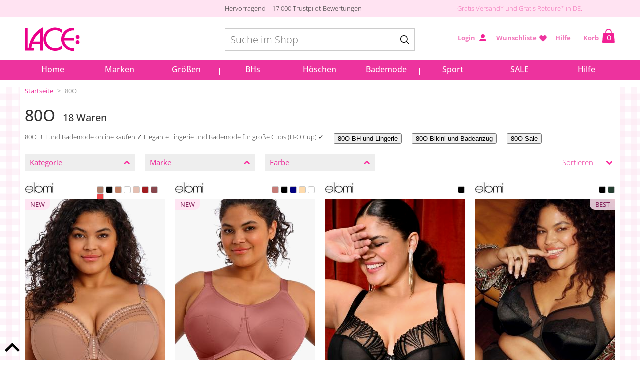

--- FILE ---
content_type: text/html; charset=UTF-8
request_url: https://www.lace.de/80O
body_size: 33775
content:
<!DOCTYPE html>
<html lang="de-DE">
<head>
	<title>80O BH und Bademode | Größe 80O | Finde deinen neuen BH auf Lace.de</title>
	<meta charset="UTF-8" />
	<meta name="verify-v1" content="WhxS+aOXmqIEku7qKRN56x/riMPX55jg5qX0ro02o8Q=" />
	<meta property="p:domain_verify" content="ff61bd52dbb444f89f1c1305e7fa0b65" />
	<meta name="google-site-verification" content="Xtttv1HTD31o10Y74eLLTKJOAep53FYlg8tEwvgzz1s" />
	<meta name="viewport" content="width=device-width, initial-scale=1" />
	<meta name="facebook-domain-verification" content="fpnu7yqhq9trsiqjq29d842ogzgxju" />
	<meta name="description" content="Kostenlose Lieferung und Rücksendung in DE* ✓ 80O BH und Bademode online kaufen ✓ Elegante Lingerie und Bademode für große Cups (D-O Cup) ✓ Finde deine perfekte Passform und BH auf Lace.de ✓" />
	<meta name="keywords" content="Dessous, Wäsche, BH, Große Cups, Bikini, Bademode, Badeanzug, Homewear, Shapewear, Unterwäsche, Legwear," />
	<meta name="generator" content="Sumoshop" />
	<link rel="canonical" href="https://www.lace.de/80o" />
	<link rel="stylesheet" href="https://www.lace.de/res/style/basic.6.css" />
	<link rel="stylesheet" href="https://www.lace.de/res/style/common.6.css" />
	<link rel="stylesheet" href="https://www.lace.de/res/style/main.6.css" />
	<link rel="stylesheet" href="https://www.lace.de/res/style/effect.6.css" />
	<link rel="stylesheet" href="https://www.lace.de/res/style/fonts-extras.6.css" />
	<link rel="stylesheet" href="https://www.lace.de/res/style/block/content.6.css" />
	<link rel="stylesheet" href="https://www.lace.de/res/style/landingpage.6.css" />
	<link rel="stylesheet" href="https://www.lace.de/res/style/list/filterlinks.6.css" />
	<link rel="stylesheet" href="https://www.lace.de/res/style/list/sort.6.css" />
	<link rel="stylesheet" href="https://www.lace.de/res/style/list/pager.6.css" />
	<link rel="stylesheet" href="https://www.lace.de/res/style/list/commodity.6.css" />
	<link rel="stylesheet" href="https://www.lace.de/res/style/form.6.css" />
	<link rel="stylesheet" href="https://www.lace.de/res/style/landingpage/6321.6.css" />
	<link rel="stylesheet" href="https://www.lace.de/res/style/block/images.6.css" />
	<link rel="stylesheet" href="https://www.lace.de/res/style/block/template.6.css" />
	<link rel="stylesheet" href="https://www.lace.de/res/style/block/menu.6.css" />
	<link rel="stylesheet" href="https://www.lace.de/res/style/block/image.6.css" />
	<link rel="stylesheet" href="https://www.lace.de/res/style/custom.6.css" />
	<link rel="stylesheet" href="https://www.lace.de/res/style/controls.6.css" />
	<link rel="apple-touch-icon" href="https://www.lace.de/apple-touch-icon-152x152-precomposed.png" />
	<script src="//ajax.googleapis.com/ajax/libs/jquery/2.1.4/jquery.min.js"></script>
	<script src="https://www.lace.de/res/script/custom.5.js"></script>
	<script src="https://www.lace.de/res/script/basic.5.js"></script>
	<script src="https://www.lace.de/res/script/jquery.sumocheckout.min.5.js"></script>
	<script src="https://www.lace.de/res/script/jquery.sumofixed.min.5.js"></script>
	<script src="https://www.lace.de/res/script/jquery.sumomessage.min.5.js"></script>
	<script src="https://www.lace.de/res/script/jquery.sumoselector.min.5.js"></script>
	<script src="https://www.lace.de/res/script/jquery.sumopager.min.5.js"></script>
	<script src="https://www.lace.de/res/script/jquery.sumozoom.min.5.js"></script>
	<script src="https://www.lace.de/res/script/jquery.sumoslider.min.5.js"></script>
	<script src="https://www.lace.de/res/script/jquery.sumopop.min.5.js"></script>
	<script src="https://www.lace.de/res/script/jquery.sumoform.min.5.js"></script>
	<script async src="https://www.googletagmanager.com/gtag/js?id=G-4FT61SGNLT "></script>
	<script>
	window.dataLayer=window.dataLayer || [];
	function gtag(){dataLayer.push(arguments);}
	gtag('consent', 'default', {
		'ad_storage': 'granted',
		'ad_user_data': 'denied',
		'ad_personalization': 'denied',
		'analytics_storage': 'granted',
		'functionality_storage': 'granted',
		'personalization_storage': 'granted',
		'security_storage': 'granted'
	});
	gtag('js', new Date());
	gtag('config', 'G-4FT61SGNLT ');
	</script>
	<script id="sleeknoteScript">
	(function() {
		var sleeknoteScriptTag=document.createElement("script");
		sleeknoteScriptTag.type="text/javascript";
		sleeknoteScriptTag.charset="utf-8";
		sleeknoteScriptTag.src=("//sleeknotecustomerscripts.sleeknote.com/6520.js");
		var s=document.getElementById("sleeknoteScript");
		s.parentNode.insertBefore(sleeknoteScriptTag, s);
	})();
	</script>
	<script>
	$(document).ready(function() {
		$('.filterlink-headline').click(function() { var a=$(this).hasClass('active'); $('.filterlink-headline, .filterlink-container').removeClass('active'); if (!a) { $(this).addClass('active').parents('.filterlink-container').addClass('active').parents('.filterlinks').addClass('active'); } else if ($(window).width()>=600) { $(this).parents('.filterlinks').removeClass('active').find('.active').removeClass('active'); $('html').removeClass('noscroll'); }});
		$("#commodity-lister").sumoPager();
		if (typeof $.fn.sumoAutocomplete!=="undefined") $("#block-31050-search-form-search").sumoAutocomplete({ url: "https://www.lace.de/search?search=", showAllText: "Zeige alles" });
		if (typeof $.fn.sumoAutocomplete!=="undefined") $("#block-30939-search-form-search").sumoAutocomplete({ url: "https://www.lace.de/search?search=", showAllText: "Zeige alles" });
		updateOversize(); $(window).resize(function() { updateOversize(); });
	});
	</script>
	<script>
	$(window).on("load", function() {
		updateOversize(); setTimeout(updateOversize, 200);
	});
	</script>
	<script>
	(function(w,d,s,l,i){w[l]=w[l]||[];w[l].push({'gtm.start':new Date().getTime(),event:'gtm.js'});var f=d.getElementsByTagName(s)[0],j=d.createElement(s),dl=l!='dataLayer'?'&l='+l:'';j.async=true;j.src='https://www.googletagmanager.com/gtm.js?id='+i+dl;f.parentNode.insertBefore(j,f);})(window,document,'script','dataLayer','GTM-5HZ6WM');
	</script>
	<script>
	!function(f,b,e,v,n,t,s){if(f.fbq)return;n=f.fbq=function(){n.callMethod?n.callMethod.apply(n,arguments):n.queue.push(arguments)};if(!f._fbq)f._fbq=n;n.push=n;n.loaded=!0;n.version='2.0';n.queue=[];t=b.createElement(e);t.async=!0;t.src=v;s=b.getElementsByTagName(e)[0];s.parentNode.insertBefore(t,s)}(window,document,'script','//connect.facebook.net/en_US/fbevents.js');
	fbq('init', '717914701625232');
	fbq('track', 'PageView', {}, { eventID: 'c3033183147eaded32c2b6d3ee07b698' });
	</script>
	<script>
	function updateOversize() { $('.blockcontainer-oversize').not('.fixed-height').each(function() { $(this).height($(this).find('.block-oversize').outerHeight())}); }
	</script>
	<style>
	table.daten.cols-marked.stripe.flip {
	    transform: none;
	}
	/* ||| COPY: CSS ||| Start */
	/* | | BH-Groessen Waehler /shop-bra-size */
	#bra-size-chooser {  /* GrößeTabelle */
		float: left;
		width: 66%;
	}
	#bra-size-chooser h2 {
		margin-top: 10px;		/* contain Korrektur */
	}
	#step-1, #step-2 { /* Step 2 wird ausgeblendet wenn Step 1 aktiv ist und umgekehrt */
		white-space: nowrap;
		display: none;
	}
	#step-1.on, #step-2.on {  /* Überschrift in einer Zeile */
		display: inline;
	}
	#size-nav {  /* position Groessen-waehler */
		position: relative;		/* pos Bezugspunkt */
	        float: left;				/* contain */
		width: 100%;
	}
	#size-nav .u-plus-cups { /* position Groessen-waehler  */
		float: left;
	{
	/* U + Cup Buttons */
	#size-nav .bra-u, #size-nav .bra-cup {  /* Style der Buttons */
		display: block;
	  font-family: "Century Gothic", "CenturyGothicRegular", "Avant Garde", "URW Gothic L", "Futura", "sans-serif";
		font-size: 16px;
		text-align: center;
		font-weight: bold;
		border: 1px solid #ccc;
		border-radius: 8px;
		padding: 16px 0px;
		width: 41px;
		line-height: 21px;
		margin: 0 0 15px 15px;
		background: #fff;
		-ms-user-select: none;	/* for a Test */
		-webkit-user-select: none;
		-moz-user-select: none;
		user-select: none;
	}
	#size-nav .bra-cup {  /* Button nicht Unterstrichen */
		text-decoration: none;
		font-weight: normal;
	}
	/* U + Cup Buttons interaktiv*/  /* Hover Effekt */
	#size-nav .bra-u:hover, #size-nav .bra-u:active, #size-nav .bra-u.on,
	#size-nav .bra-cup:hover, #size-nav .bra-cup:active { 
		cursor: pointer;
		color: #fff;
		background: #ea0c8b; 
		border-color: #ea0c8b;
	}
	#size-nav .bra-u:active, #size-nav .bra-cup:active { 
		transform: translateY(2px);
	}
	/* Cups Untermenues */ 
	#size-nav .bra-cup-sizes {
		display: none;
		position: absolute;
		left: 0;
		right: 0;
		margin: 0 0 15px 0;
		padding: 15px 0 0 0;
		border-top: 1px solid #ccc;
		border-bottom: 1px solid #ccc;
		background: #f6f6f6;
	}
	#size-nav .bra-cup-sizes.on {
		display: block;
	}
	#size-nav .bra-cup-sizes li {
		float: left;
	}
	/* | | Info, Hilfe, Beratung */
	#bra-size-help {
		width: 30%;
		float: right;
	}
	#bra-question {
		width: 225px;
		margin-bottom: 20px;
	}
	/* Mobile */
	@media only screen and (max-width: 639px) { /* breakpoint */
		#bra-size-chooser, #bra-size-help {
			/* float: none; 	nicht, fuer contain */
			width: 100%;
		}
		#bra-size-help {
			margin-top: 14px;
		}
		#bra-question {
			width: auto;
		}
	}
	/* NEW LAYOUT */
	/* .lms : [l]ace [m]odern [s]tyles */
	/* Basis */
	.lms h1 {  /* LMS H1 Style */
		font-size: 24px;
		line-height: 31px;
		margin: 28px 0 16px;
	}
	.lms h2, .block-content-inner .lms h2 { /* LMS H2 Style */
		font-size: 18px;
		line-height: 23px;
		margin: 20px 0 14px;
	}
	.block-content-inner .lms .bigger { /* LMS Content Style */
		font-size: 21px;
	}
	.lms p, .lms ol, .lms ul {
		font-size: 14px;
		line-height: 1.4;
		margin: 14px 0;
	}
	.lms .spacious {
		line-height: 1.6;		/* fluffy (22,4 statt 19,6) */
	}
	.lms .classic {				/* ol & ul */
		padding-left:	26px;
	}
	.lms .classic li {		/* ol & ul */
		margin:	4px 0 4px 4px;
	}
	.lms ul.classic li {
		list-style: disc;
	}
	.lms hr {
		margin: 28px 0;
	}
	.lms p + hr {
		margin-top: 34px;
	}
	.lms .space {
		margin-top: 36px;
		margin-bottom: 36px;
	}
	.lms .no-space {
		margin-top: 0;
		margin-bottom: 0;
	}
	.lms figure {		/* Illu/Block Bildunterschrift */
		margin:		0;
	}
	.lms .flex {		/* responsive image: max. original px, sonst 100% verfuegbar */
		max-width: 100%;
		width: auto;
		height: auto;
	}
	.lms .contain {		/* clear old-fashioned + containing blocks */
		width: 100%;
		float: left;
	}
	.light {
		color: #999;
	}
	#main .no-underline a,		/* Links nicht unterschreichen | unguenstig ... durch alte CSS! */
	#main a.no-underline {
		text-decoration: none;
	}
	.lms .arrow {		/* plus Pfeil (a href) */
		color: #ea0c8b;
		text-decoration: none;
	}
	.lms .arrow::after {
		content: "â–¸";
		padding: 0 0 0 6px;
	}
	.lms .gingham {			/* Lace Karo-Muster (beliebiges Element) */
		background: #fff url(/files/lace-gingham-4x.png) repeat;
		background-size: 24px;
	}
	.lms .plane {				/* heller auf Karo */
		background-color: rgba(255,255,255, 0.85);
	}
	/* Daten-Tabellen, simpel */
	.lms .daten {
		margin: 20px 0 20px;
		border-collapse: collapse;
	}
	.lms .stripe {		/* (.daten) oben + unten Border (sonst keine) */
		border-top: 1px solid #ccc;
		border-bottom: 1px solid #ccc;
	}
	.lms .daten th, .lms .daten td {
		font: 14px/19px "Century Gothic", "CenturyGothicRegular", "Avant Garde", "URW Gothic L", "Futura", sans-serif;
		text-align: center;
		border-top: 1px solid #ccc;
		padding: 10px;
	}
	.lms .daten th {
		font-weight: bold;
	}
	.lms .daten th .no-bold {
		font-weight: normal;		/* abweichend; flexibel */
	}
	.lms .daten tbody th {
		text-align: right;
	}
	.lms .daten thead th {		/* Kopf oben = oben keine Linie */
		border-top: none;
	}
	.lms .rows-marked tbody tr:nth-child(odd) {		/* Zebra-Streifen Tabelle */
		background: #f6f6f6;
	}
	.lms .cols-marked td:nth-child(even) {		/* Spezial*: Spalten Zebra-Streifen */
		background: #f6f6f6;
	}
	.lms .gingham th, .lms .gingham td {		/* Lace Karo-Muster */
		border: 1px solid #ea0c8b;
		border-width: 1px 1px 0;
		background-color: rgba(255,255,255, 0.85);
		color: #ea0c8b;
		/* font-size: 16px; */
		font-weight: bold;
	}
	.lms .gingham.stripe {
		border-color: #ea0c8b;
	}
	/* Mobile: flip Table (.daten) lr -> tb !BE CAREFULL! : few rows (2-3!) + head ONLY left */
	@media (max-width: 640px) {
		.lms .flip thead,
	  .lms .flip tbody, .lms .flip tr {
			float: left;
		}
		.lms .flip th, .lms .flip td {
			display: block;
		}
		.lms .flip tbody th {
			text-align: center;
			height: 19px;
			overflow: auto;
		}
		/* maybe + %-width for trs (+table=100%) = stable (2=50%), but line-break! */
	}
	/* Special Table | Desktop 1 -> Mobile 2 parts */
	/* head ONLY left */
	.lms .mobile-part1,
	.lms .mobile-part2 {
		float: left;
		margin-top:	6px;
	}
	.lms .mobile-part2 tbody th {
		display: none;
	}
	.lms .two-lines td {
		height: 38px;		/* keep 2x height without th */
	}
	@media (max-width: 640px) {
		.lms .mobile-part1,
		.lms .mobile-part2 {
			width: 100%;
		}
		.lms .mobile-part2 tbody th {
			display: table-cell;
		}
	}
	/* groesser Aufzaehlungspunkt (1) */
	.lms .step-point,
	.lms .step-pointed li::before {
		display: inline-block;
		color: #fff;
		background: #ea0c8b;
		border-radius: 50%;
		text-align: center;
		font-weight: bold;
		width: 28px;
		line-height: 28px;
		font-size: 16px;
		margin: 4px 4px -4px 4px;
	}
	.lms .step-pointed {		/* ol/ul */
		counter-reset: step-pointed;
	}
	.lms .step-pointed li {
		margin: 22px 0 22px 40px;
		position: relative;
	}
	.lms .step-pointed li::before {
		counter-increment: step-pointed;
		content: counter(step-pointed);
		position: absolute;
		margin: -4px 0 0 -36px;
	}
	ol.step-pointed, ol.step-pointed li {
		padding: 0;
		list-style: none;
	}
	/* Iconic Round Buttons */
	.lms .iconic {
		display: block;
		overflow: hidden;
		font-family: "Century Gothic", "CenturyGothicRegular", "Avant Garde", "URW Gothic L", "Futura", "sans-serif";
		font-size: 16px;
		text-align: center;
		margin: 0 auto;
		width: 60px;		/* Groesse: klein */
		height: 60px;		/* safety (bigger content) */
		line-height: 60px;
		border: solid 1px #ccc;
		border-radius: 50%;
		background: #fff;
	}
	.lms .iconic.tinny,
	.lms .tinny .iconic {	/* Groesse: sehr klein */
		width: 46px;
		height: 46px;
		line-height: 46px;
	}
	.lms .iconic.mid,
	.lms .mid .iconic {		/* Groesse: mittel */
		width: 90px;
		height: 90px;
		line-height: 90px;
	}
	.lms .iconic.big,
	.lms .big .iconic {		/* Groesse: groß */
		width: 120px;
		height: 120px;
		line-height: 120px;
	}
	.lms a:hover .iconic {
		background: #ea0c8b;
		border-color: #ea0c8b;
		color: #fff;
	}
	.lms .iconic img {		/* zu kleine Bilder */
		display: inline;
		vertical-align: middle;
		margin-top: -4px;		/* Korrektur (Schriftart line-height) */
	}
	.lms .iconic .logo {
		display: block;
	  margin-top: 0;
		width: 100%;		/* Icon passt sich Groesse an! */
	}
	.lms a:hover .logo {		/* Grau -> Weiß */
		filter: brightness(150%)
	}
	/* Icon-List (full width, 4 or 5) */
	.lms .iconic-buttons {
		float: left;
	  width: 100%;		/* contain und arrangement */
	  margin-top: -4px;
	  overflow: hidden;
	}
	.lms .iconic-buttons li {		/* 4 Buttons */
		float: left;
		width: 25%;		/* arrangement */
	}
	.lms .five li {  /* 5 Buttons */
		width: 20%;
	}
	#main .iconic-buttons a {		/* unguenstig ... durch alte CSS! */
		text-decoration: none;
	}
	/* Teaser Gingham */
	.lms .teaser-gingham {
		position: relative;		/* pos-rev-point */
		background: #fff url(/files/lace-gingham-4x.png) repeat;
		background-size: 24px;
	}
	.lms .teaser-gingham .plane {
		background: rgba(255,255,255, 0.85);
	}
	/* round */
	.lms .teaser-gingham.round {
		margin: 20px auto;
		width: 225px;
		height: 225px;
		border-radius: 50%;
		background-position: -12px -12px;
		overflow: hidden;
	}
	.lms .teaser-gingham.round .plane {
		position: absolute;
		top: 16px;
		right: 16px;
		bottom: 16px;
		left: 16px;
		font-family: "Century Gothic", "CenturyGothicRegular", "Avant Garde", "URW Gothic L", "Futura", "sans-serif";
		font-weight: bold;
		text-transform: uppercase;
		text-align: center;
		color: #ea0d8b;
		border-radius: 50%;
	}
	.lms .teaser-gingham .one-line {		/* einzeilig */
		line-height: 1;
		margin-top: 31%;
	}
	.lms .teaser-gingham .two-lines {		/* zweizeilig */
		margin-top: 55%;
		line-height: 1;
	}
	.lms .two-lines .one {
		display: block;
		margin-top: -1em;
	}
	.lms .two-lines .two {
		display: block;
		font-weight: normal;
	}
	.lms .teaser-gingham .xxpercent {		/* XX % Rabatt */
		line-height: 1;
	}
	.lms .xxpercent .bignum {
		position: absolute;
		top: 48px;
		left: 20px;
		font-size: 93px;
		letter-spacing: -5px;
	}
	.lms .xxpercent .percent {
		position: absolute;
		top: 61px;
		left: 121px;
		font-size: 70px;
		font-weight: normal;
	}
	/* square */
	.lms .teaser-gingham.square {
		margin: 20px 0;
		padding: 18px;
	}
	.lms .teaser-gingham.square .plane {
		padding: 1px 14px;
	}
	/* Product Labels (img popup e.g.) */
	.lms .labels br {
		clear: none;		/* ?! */
	}
	.lms .labels figure,
	.lms .label-much-text figure {
		float: left;
		margin: 14px 0;
		box-sizing: border-box;
		width: 33.333333%;
		padding: 0 8px 0;
	}
	.lms .label-much-text figure {
		padding: 0 14px 0 0;
	}
	.lms .labels figcaption p {
		margin: 10px 0 0;
	}
	@media (min-width: 481px) {
		.lms .labels figure:nth-child(3n+1) {
			clear: left;
		}
	}
	@media (max-width: 480px) {
		.lms .labels figure,
		.lms .label-much-text figure {
			width: 50%;
		}
		.lms .labels figure:nth-child(2n+1) {
			clear: left;
		}
	}
	/* Toggle */
	.toggler {
		cursor: pointer;
	}
	.toggler::before {
		content: "+";
		display: inline-block;
		vertical-align: middle;
		font-size: 24px;
		color: #ea0c8b;
		margin: -10px 6px -7px 0;
	}
	.toggler.on::before {
		content: "â€“";
	}
	.more-content {
		display: none;
	}
	.more-content.on {
		display: block;
	}
	/* Toggle */
		.small-tablet.more-content
		.small-tablet-hide {
			display: none;
		}
		.small-tablet.more-content.on {
			display: block;
		}
	/* Toggle*/
		.mobile.more-content,
		.mobile-hide {
			display: none;
		}
		.mobile.more-content.on {
			display: block;
		}
	/* Pensio Button iDeal Payment Button*/
	input#pensioPaymentIdealSubmitButton {
	    background: #ed349e;
	    font-size: 22px;
	}
	/* Accordion Klantenservice */
	li#commodity-show-accordion-3 {
	    display: none;
	}
	/* Accordion Levering*/
	li#commodity-show-accordion-2 {
	    display: none;
	}
	/* ... über Sizegrid */
	h3#commodity-show-sizegrid-headline {
	    display: none;
	}
	/* Abstand Tabelle UKEU für Produktdetailseite (UK Marken) */
	table#ukeu td {
	    padding: 6px;
	}
	/* Startseite Links Text1*/
	div#block-8796 a {
	    color: #ed329d;
	    text-decoration:underline;
	}
	/* Startseite Links Text2*/
	div#block-8798 a {
	    color: #ed329d;
	    text-decoration:underline;
	}
	/* Newsletter Unsubscribe Button */
	#block-3789-newsletter-form-unsubscribe {
	    display: initial; 
	    width: calc(100% - 20px);
	    height: 40px;
	    border: 2px solid #999;
	    color: #999;
	    background-color: rgba(255,255,255,0);
	    font-size: 16px;
	    font-weight: normal;
	    padding-top: 7px;
	    text-transform: none;
	    line-height: 1.3;
	    margin-top: 0;
	}
	/* Produktdetailseite 4 Bilder statt 3 in einer Reihe (Commodity-Show-Thumbnails) */
	ul#commodity-show-thumbnails li {
	    margin: 9px;
	}
	/* andere kauften auch / lace empfiehlt 4 Bilder pro reihe statt 3 für mobile */
	@media (max-width: 640px) {
	#commodity-show-associates>li {
	    width: 73px;
	}
	ul#commodity-show-commodities > li {
	    width: 73px;
	}
	}
	section#block-24716 img {
	    width: 80%;
	}
	div#blocksubcontainer-3782 a {
	    font-weight: 700;
	}
	#footer-887{
	padding-top: 0;
	    background-size: 25px;
	    background-image: url(/res/icon/background_icon.svg);
	    background-repeat: repeat;
	    background-color: #ffffff;
	    padding-bottom: 0;
	}
	section#block-3782 {
	    background: url(/files/lace-gingham-4x.png) repeat-x;
	    background-size: 30px;
	    background-color: #eeeeee;
	}
	section#block-3782::before {
	    content: "";
	    position: absolute;
	    right: 16px;
	    margin-top: -42px;
	    width: 42px;
	    height: 40px;
	    background: url(/files/lace-bow-42-2x.png) no-repeat;
	    background-size: 42px;
	}
	.icon-visa2 { /* Footer Icon Visa */
		background-image: url("/files/visa-1-1.svg");
	}
	.icon-paypal2{ /* Footer Icon PayPal */
		background-image: url("/files/paypal-2-1.svg");
	}
	.icon-mastercard2{ /* Footer Icon Mastercard */ 
		background-image: url("/files/master2.svg");
	}
	.icon-dpd2{ /* Footer Icon DPD*/
	background-image: url("/files/dpd_logo-1.svg");
	}
	.icon-dhl2{ /* Footer Icon DHL*/
	background-image: url("/files/dhl-logo-1.svg");
	}
	.icon-vimeo { /* Footer Icon Vimeo */
	background-image: url("/files/vimeo.svg");
	}
	.icon-youtube{ /* Footer Icon YouTube */
	background-image: url("/files/youtube.svg");
	}
	.icon-facebook{ /* Footer Icon Facebook */
	background-image: url("/files/facebook.svg");
	}
	.icon-instagram{ /* Footer Icon Instagram */
	background-image: url("/files/instagram.svg");
	}
	.icon-pinterest{ /* Footer Icon Pinterest */
	background-image: url("/files/pinterest.svg");
	}
	.icon2 { /* Footer Style Icon 2 */
	    display: inline-block;
	    width: 115px;
	    height: 55px;
	    margin: calc(10px + 0px);
	    margin: calc(var(--basic-margin) + var(--basic-padding));
	    text-indent: -9999px;
	    background-size: contain;
	    background-position: center center;
	}
	.icon2:hover {  /* Footer Icon 2 Hover */
	    opacity: 0.5;
	}
	.icon3 {  /* Footer Icon 3 */
	    display: inline-block;
	    width: 62px;
	    height: 55px;
	    margin: calc(10px + 0px);
	    margin: calc(var(--basic-margin) + var(--basic-padding));
	    text-indent: -9999px;
	    background-size: contain;
	    background-position: center center;
	}
	.icon3:hover {  /* Footer Icon 3 Hover */
	    opacity: 0.5;
	}
	footer .block-content .icon {  /* Footer Icons Margin */
	margin-left:0px;
	margin-right:0px;
	}
	div#block-3940 {  /* Footer Block 3940 (Richtig anziehend, BH Finder und das kleine BH einmaleins) Hintergrund weiß */
	    background: white;
	}
	#block-24748 h3 { /* Footer Überschrift Icons (Zahlung, Lieferung, Folge uns) mittig */
	    text-align: center;
	}
	section#block-24748 { /* Footer Icons (Zahlung, Lieferung, Folge uns) Hintergrund grau */
	    background-color: #eeeeee;
	}
	div#block-3791 { /* Footer letzte Sätze Hintergrund grau */
	    background-color: #eeeeee;
	}
	section#block-24728 {   /* Footer Marken + Kategorien Hintergrund grau */
	    background-color: #eeeeee;
	}
	#footer-tothetop {  /* Footer Position to Top */
	    left: 150px;
	    }
	footer .block-content .icon {  /* Footer Folge Uns Größe */
	    width: 37px;
	margin: calc(var(--basic-margin) + var(--basic-padding));
	}
	.icon-mail{  /* Footer letzte Sätze Hintergrund grau */
	background-image: url("/files/mail.svg");
	}
	.icon-telefon{  /* Icon Telefon */
	background-image: url("/files/telefon.svg");
	}
	.icon4{  /* Style Icon4 */
	width: 24px;
	height: 21px;
	display: inline-block;
	background-size: contain;
	}
	#block-24763 h2.headline {  /* Footer Trustpilot Überschrift */
	color: #e83997;
	    font-size: 13px;
	    font-weight: bold;
	    font-family: Open Sans;
	    text-transform: uppercase;
	}
	#menu-main-2>ul>li>a:after{   /* Menü Header kein rechter Rand/Trennstrich */
	border-right: none;
	}
	.common-menu li a.selected, .common-menu-hover li a.selected {  /* Menü gewählte Kategorie Farbe  */
	    background: #ffc6e9;
	}
	#main-header-menu a:hover, #main-header-menu a.selected {   /* Menü Hover  */
	    color: #ffffff;
	    background-color: #695761;
	}
	nav#menu-main-2 a:hover { /* Menü Hover */
	background-color: #ffc6e9;
	}
	a {  /* Links werden unterstrichten + Farbe  */
	    color: #ed329d;
	    text-decoration: underline;
	}
	section#footer-887 a { /* Links im Footer werden nicht unterschrieben */
	    text-decoration: none;
	}
	#blockcontainer-3782 a:hover, #block-24728 a:hover  { /* Hover Footer */
	    background: #ffc6e9;
	}
	div#block-24625 a {
	    text-decoration: none;
	}
	section#block-24705 a {
	    color: black;
	}
	.toggler.on::before {
	    content: "-"!important;
	}
	table#commodity-show-sizegrid a {
	    text-decoration: none;
	    color: black;
	}
	div#commodity-lister span.list-commodity-sizes {
	    bottom:140px;
	    left:225px;
	}
	.list-commodity li>a {
	    color: black;
	}
	.block-feature.block-list.block-1_1 .list-commodity-sizes{ 
	bottom:140px;
	left:225px;
	}
	li#list-commodity-24447 .list-commodity-sizes, li#list-commodity-24821 .list-commodity-sizes,  li#list-commodity-22756 .list-commodity-sizes ,  li#list-commodity-23875 .list-commodity-sizes ,  li#list-commodity-22876 .list-commodity-sizes , li#list-commodity-22875 .list-commodity-sizes {
	    left: auto;
	    right: 225px;
	}
	.filterlink li a { /* Kategorieseite Filter */
	    text-decoration: none;
	    color: black;
	} 
	#commodity-lister-pager-bottom {  /* Kategoriseite Pager Position */
	float:none;
	}
	.pager a {  /* Kategoriseite Pager Style */
	height:auto;
	    width: auto;
	padding-left:4px;
	padding-right:4px;
	}
	a#pager-previous {  /* Kategoriseite Pager Unten Style */
	font-size:18px;
	    color: black;
	    background-color: #eeeeee;
	    border: none;
	margin-right: 5px
	}
	#commodity-lister-pager-bottom a#pager-previous::after { /* Kategorieseite Pager Unten Vorherige */
	    content: " Vorherige";
	    text-transform: none;
	}
	a#pager-next { /* Kategorieseite Pager Style */
	font-size:18px;
	    color: white;
	    background: #ea0c8b;
	    border: none;
	    margin-left: 5px;
	}
	#commodity-lister-pager-bottom a#pager-next::before { /* Kategorieseite Pager Unten Nächste */
	    text-transform: none;
	    content: "Nächste";
	}
	div#block-24806 {
	    background-image: url(/res/beta/icon/fade.png);
	  }
	section#block-24807 {
	    background: white;
	}
	.icon-home{ 
	background-image: url("/files/home.svg");
	}
	.list.list-commodity.list-commodity-grid > :nth-child(4n+2) .list-commodity-sizes {
	left:-225px;
	}
	section#block-26274 img {
	    width: 80%;
	}
	div#login { /* Login Hintergrund Weiß */
	    background: white;
	}
	main { /* Inhalt muss mindestens 50px sein */
	  min-height: 50px;
	}
	div#order-login {  /* Login Hintergrund Weiß */
	    background: white;
	}
	div#reset { /* Reset Hintergrund Weiß */
	    background: white;
	}
	div#order-lister { /* Order Lister Hintergrund Weiß */
	    background: white;
	}
	div#wishlist { /* Wishlist Hintergrund Weiß */
	    background: white;
	}
	div#block-3791 a {
	    text-decoration: underline;
	    font-weight: 900;
	}
	#block-26261 .subheadline, #block-26261 h3  {
	    color: #808080;
	    font-family: Open Sans;
	    font-size: 26px;
	    text-align: center;
	    text-transform: none;
	    font-weight: 500;
	}
	#block-26261 .block-content-inner {
	    font-size: 15px;
	    line-height: 1.5;
	    font-family: arial;
	    font-weight: normal;
	    letter-spacing: 0.5px;
	}
	div#block-26261 {
	    width: calc(1200px * (84 / 100));
	    max-width: calc(100vw * (84 / 100));
	}
	table#commodity-show-sizegrid a:hover {  /* Produktdetailseite Größentabelle bei Hover unterstrichen */
	    text-decoration: underline;
	}
	/* ==============================
	   PATCH: Catalog sizes flyout  - added 11-08-2025
	   ============================== */
	/* ==============================
	   FINAL PATCH – sizes panel out of tile
	   ============================== */
	/* 0) Nulstil gamle offsets og placeringer (vinder pga. ID + !important) */
	div#commodity-lister span.list-commodity-sizes,
	div#commodity-lister .block-feature.block-list.block-1_1 .list-commodity-sizes,
	div#commodity-lister .list.list-commodity.list-commodity-grid > :nth-child(4n+2) .list-commodity-sizes,
	div#commodity-lister li[id^="list-commodity-"] .list-commodity-sizes {
	  top: auto !important;
	  bottom: auto !important;
	  left: 0 !important;
	  right: auto !important;
	  transform: none !important;
	}
	/* 1) Produktkort må ikke clippe overlay */
	div#commodity-lister .list.list-commodity.list-commodity-grid > li {
	  position: relative;      /* anker for overlay */
	  overflow: visible;       /* slip overlay ud */
	  z-index: 1;
	}
	/* 2) Anchors/billede-containere clipper ofte – åbn dem */
	div#commodity-lister .list.list-commodity.list-commodity-grid > li > a {
	  overflow: visible !important;
	  position: relative;      /* ok for image hover-swap */
	  z-index: auto;
	}
	/* 3) Panelet: samme bredde som kortet, placeret UDENFOR ved siden af (til højre) */
	div#commodity-lister .list.list-commodity.list-commodity-grid > li .list-commodity-sizes {
	  position: absolute !important;
	  display: none !important;           /* kun ved hover */
	  bottom: 0 !important;               /* bund-justeret med kortet */
	  left: 0 !important;                 /* nulstil left */
	  right: auto !important;
	  /* Flyt HELT ud i siden uafhængigt af andre left-regler */
	  transform: translateX(calc(100% + 12px)) !important;
	  width: 100% !important;             /* samme bredde som kort/foto */
	  max-height: 360px !important;       /* scroll ved mange størrelser */
	  overflow: auto !important;
	  padding: 10px !important;
	  background: #fff !important;
	  border: 1px solid #ddd !important;
	  border-radius: 8px !important;
	  box-shadow: 0 12px 32px rgba(0,0,0,.18) !important;
	  z-index: 500 !important;            /* over naboens billede */
	  white-space: normal !important;     /* flere rækker */
	}
	/* 4) Vis panelet når man hover kortet ELLER panelet */
	div#commodity-lister .list.list-commodity.list-commodity-grid > li:hover .list-commodity-sizes,
	div#commodity-lister .list.list-commodity.list-commodity-grid > li .list-commodity-sizes:hover {
	  display: block !important;
	}
	/* 5) Buttons/labels inde i panelet */
	div#commodity-lister .list.list-commodity.list-commodity-grid > li .list-commodity-sizes a,
	div#commodity-lister .list.list-commodity.list-commodity-grid > li .list-commodity-sizes span {
	  display: inline-block !important;
	  min-width: 48px !important;
	  padding: 6px 8px !important;
	  margin: 4px !important;
	  border: 1px solid #ccc !important;
	  border-radius: 6px !important;
	  text-decoration: none !important;
	  text-align: center !important;
	  line-height: 1.2 !important;
	  white-space: nowrap !important;
	  color: #000 !important;
	  background: #fff !important;
	}
	div#commodity-lister .list.list-commodity.list-commodity-grid > li .list-commodity-sizes a:hover {
	  background: #ea0c8b !important;
	  color: #fff !important;
	  border-color: #ea0c8b !important;
	  text-decoration: none !important;
	}
	/* 6) Flip til venstre på højre kolonner (så panelet bliver i viewport) */
	/* 3 kolonner */
	@media (min-width: 768px) and (max-width: 1023.98px) {
	  div#commodity-lister .list.list-commodity.list-commodity-grid > li:nth-child(3n) .list-commodity-sizes {
	    transform: translateX(calc(-100% - 12px)) !important;
	  }
	}
	/* 4 kolonner */
	@media (min-width: 1024px) and (max-width: 1279.98px) {
	  div#commodity-lister .list.list-commodity.list-commodity-grid > li:nth-child(4n) .list-commodity-sizes,
	  div#commodity-lister .list.list-commodity.list-commodity-grid > li:nth-child(4n-1) .list-commodity-sizes {
	    transform: translateX(calc(-100% - 12px)) !important;
	  }
	}
	/* 5 kolonner */
	@media (min-width: 1280px) {
	  div#commodity-lister .list.list-commodity.list-commodity-grid > li:nth-child(5n) .list-commodity-sizes,
	  div#commodity-lister .list.list-commodity.list-commodity-grid > li:nth-child(5n-1) .list-commodity-sizes {
	    transform: translateX(calc(-100% - 12px)) !important;
	  }
	}
	/* 7) Mobil: læg det inde i kortet (ingen hover på touch) */
	@media (max-width: 767.98px) {
	  div#commodity-lister .list.list-commodity.list-commodity-grid > li .list-commodity-sizes {
	    transform: none !important;
	    right: 12px !important;
	    left: auto !important;
	    bottom: 8px !important;
	    width: auto !important;
	    max-width: calc(100% - 24px) !important;
	  }
	}
	</style>
	<script>if(!"gdprAppliesGlobally" in window){window.gdprAppliesGlobally=true}if(!("cmp_id" in window)||window.cmp_id<1){window.cmp_id=0}if(!("cmp_cdid" in window)){window.cmp_cdid="e75c3d84b549"}if(!("cmp_params" in window)){window.cmp_params=""}if(!("cmp_host" in window)){window.cmp_host="c.delivery.consentmanager.net"}if(!("cmp_cdn" in window)){window.cmp_cdn="cdn.consentmanager.net"}if(!("cmp_proto" in window)){window.cmp_proto="https:"}if(!("cmp_codesrc" in window)){window.cmp_codesrc="1"}window.cmp_getsupportedLangs=function(){var b=["DE","EN","FR","IT","NO","DA","FI","ES","PT","RO","BG","ET","EL","GA","HR","LV","LT","MT","NL","PL","SV","SK","SL","CS","HU","RU","SR","ZH","TR","UK","AR","BS"];if("cmp_customlanguages" in window){for(var a=0;a<window.cmp_customlanguages.length;a++){b.push(window.cmp_customlanguages[a].l.toUpperCase())}}return b};window.cmp_getRTLLangs=function(){var a=["AR"];if("cmp_customlanguages" in window){for(var b=0;b<window.cmp_customlanguages.length;b++){if("r" in window.cmp_customlanguages[b]&&window.cmp_customlanguages[b].r){a.push(window.cmp_customlanguages[b].l)}}}return a};window.cmp_getlang=function(j){if(typeof(j)!="boolean"){j=true}if(j&&typeof(cmp_getlang.usedlang)=="string"&&cmp_getlang.usedlang!==""){return cmp_getlang.usedlang}var g=window.cmp_getsupportedLangs();var c=[];var f=location.hash;var e=location.search;var a="languages" in navigator?navigator.languages:[];if(f.indexOf("cmplang=")!=-1){c.push(f.substr(f.indexOf("cmplang=")+8,2).toUpperCase())}else{if(e.indexOf("cmplang=")!=-1){c.push(e.substr(e.indexOf("cmplang=")+8,2).toUpperCase())}else{if("cmp_setlang" in window&&window.cmp_setlang!=""){c.push(window.cmp_setlang.toUpperCase())}else{if(a.length>0){for(var d=0;d<a.length;d++){c.push(a[d])}}}}}if("language" in navigator){c.push(navigator.language)}if("userLanguage" in navigator){c.push(navigator.userLanguage)}var h="";for(var d=0;d<c.length;d++){var b=c[d].toUpperCase();if(g.indexOf(b)!=-1){h=b;break}if(b.indexOf("-")!=-1){b=b.substr(0,2)}if(g.indexOf(b)!=-1){h=b;break}}if(h==""&&typeof(cmp_getlang.defaultlang)=="string"&&cmp_getlang.defaultlang!==""){return cmp_getlang.defaultlang}else{if(h==""){h="EN"}}h=h.toUpperCase();return h};(function(){var u=document;var v=u.getElementsByTagName;var h=window;var o="";var b="_en";if("cmp_getlang" in h){o=h.cmp_getlang().toLowerCase();if("cmp_customlanguages" in h){for(var q=0;q<h.cmp_customlanguages.length;q++){if(h.cmp_customlanguages[q].l.toUpperCase()==o.toUpperCase()){o="en";break}}}b="_"+o}function x(i,e){var w="";i+="=";var s=i.length;var d=location;if(d.hash.indexOf(i)!=-1){w=d.hash.substr(d.hash.indexOf(i)+s,9999)}else{if(d.search.indexOf(i)!=-1){w=d.search.substr(d.search.indexOf(i)+s,9999)}else{return e}}if(w.indexOf("&")!=-1){w=w.substr(0,w.indexOf("&"))}return w}var k=("cmp_proto" in h)?h.cmp_proto:"https:";if(k!="http:"&&k!="https:"){k="https:"}var g=("cmp_ref" in h)?h.cmp_ref:location.href;var j=u.createElement("script");j.setAttribute("data-cmp-ab","1");var c=x("cmpdesign","cmp_design" in h?h.cmp_design:"");var f=x("cmpregulationkey","cmp_regulationkey" in h?h.cmp_regulationkey:"");var r=x("cmpgppkey","cmp_gppkey" in h?h.cmp_gppkey:"");var n=x("cmpatt","cmp_att" in h?h.cmp_att:"");j.src=k+"//"+h.cmp_host+"/delivery/cmp.php?"+("cmp_id" in h&&h.cmp_id>0?"id="+h.cmp_id:"")+("cmp_cdid" in h?"&cdid="+h.cmp_cdid:"")+"&h="+encodeURIComponent(g)+(c!=""?"&cmpdesign="+encodeURIComponent(c):"")+(f!=""?"&cmpregulationkey="+encodeURIComponent(f):"")+(r!=""?"&cmpgppkey="+encodeURIComponent(r):"")+(n!=""?"&cmpatt="+encodeURIComponent(n):"")+("cmp_params" in h?"&"+h.cmp_params:"")+(u.cookie.length>0?"&__cmpfcc=1":"")+"&l="+o.toLowerCase()+"&o="+(new Date()).getTime();j.type="text/javascript";j.async=true;if(u.currentScript&&u.currentScript.parentElement){u.currentScript.parentElement.appendChild(j)}else{if(u.body){u.body.appendChild(j)}else{var t=v("body");if(t.length==0){t=v("div")}if(t.length==0){t=v("span")}if(t.length==0){t=v("ins")}if(t.length==0){t=v("script")}if(t.length==0){t=v("head")}if(t.length>0){t[0].appendChild(j)}}}var m="js";var p=x("cmpdebugunminimized","cmpdebugunminimized" in h?h.cmpdebugunminimized:0)>0?"":".min";var a=x("cmpdebugcoverage","cmp_debugcoverage" in h?h.cmp_debugcoverage:"");if(a=="1"){m="instrumented";p=""}var j=u.createElement("script");j.src=k+"//"+h.cmp_cdn+"/delivery/"+m+"/cmp"+b+p+".js";j.type="text/javascript";j.setAttribute("data-cmp-ab","1");j.async=true;if(u.currentScript&&u.currentScript.parentElement){u.currentScript.parentElement.appendChild(j)}else{if(u.body){u.body.appendChild(j)}else{var t=v("body");if(t.length==0){t=v("div")}if(t.length==0){t=v("span")}if(t.length==0){t=v("ins")}if(t.length==0){t=v("script")}if(t.length==0){t=v("head")}if(t.length>0){t[0].appendChild(j)}}}})();window.cmp_addFrame=function(b){if(!window.frames[b]){if(document.body){var a=document.createElement("iframe");a.style.cssText="display:none";if("cmp_cdn" in window&&"cmp_ultrablocking" in window&&window.cmp_ultrablocking>0){a.src="//"+window.cmp_cdn+"/delivery/empty.html"}a.name=b;a.setAttribute("title","Intentionally hidden, please ignore");a.setAttribute("role","none");a.setAttribute("tabindex","-1");document.body.appendChild(a)}else{window.setTimeout(window.cmp_addFrame,10,b)}}};window.cmp_rc=function(h){var b=document.cookie;var f="";var d=0;while(b!=""&&d<100){d++;while(b.substr(0,1)==" "){b=b.substr(1,b.length)}var g=b.substring(0,b.indexOf("="));if(b.indexOf(";")!=-1){var c=b.substring(b.indexOf("=")+1,b.indexOf(";"))}else{var c=b.substr(b.indexOf("=")+1,b.length)}if(h==g){f=c}var e=b.indexOf(";")+1;if(e==0){e=b.length}b=b.substring(e,b.length)}return(f)};window.cmp_stub=function(){var a=arguments;__cmp.a=__cmp.a||[];if(!a.length){return __cmp.a}else{if(a[0]==="ping"){if(a[1]===2){a[2]({gdprApplies:gdprAppliesGlobally,cmpLoaded:false,cmpStatus:"stub",displayStatus:"hidden",apiVersion:"2.2",cmpId:31},true)}else{a[2](false,true)}}else{if(a[0]==="getUSPData"){a[2]({version:1,uspString:window.cmp_rc("")},true)}else{if(a[0]==="getTCData"){__cmp.a.push([].slice.apply(a))}else{if(a[0]==="addEventListener"||a[0]==="removeEventListener"){__cmp.a.push([].slice.apply(a))}else{if(a.length==4&&a[3]===false){a[2]({},false)}else{__cmp.a.push([].slice.apply(a))}}}}}}};window.cmp_gpp_ping=function(){return{gppVersion:"1.0",cmpStatus:"stub",cmpDisplayStatus:"hidden",supportedAPIs:["tcfca","usnat","usca","usva","usco","usut","usct"],cmpId:31}};window.cmp_gppstub=function(){var a=arguments;__gpp.q=__gpp.q||[];if(!a.length){return __gpp.q}var g=a[0];var f=a.length>1?a[1]:null;var e=a.length>2?a[2]:null;if(g==="ping"){return window.cmp_gpp_ping()}else{if(g==="addEventListener"){__gpp.e=__gpp.e||[];if(!("lastId" in __gpp)){__gpp.lastId=0}__gpp.lastId++;var c=__gpp.lastId;__gpp.e.push({id:c,callback:f});return{eventName:"listenerRegistered",listenerId:c,data:true,pingData:window.cmp_gpp_ping()}}else{if(g==="removeEventListener"){var h=false;__gpp.e=__gpp.e||[];for(var d=0;d<__gpp.e.length;d++){if(__gpp.e[d].id==e){__gpp.e[d].splice(d,1);h=true;break}}return{eventName:"listenerRemoved",listenerId:e,data:h,pingData:window.cmp_gpp_ping()}}else{if(g==="getGPPData"){return{sectionId:3,gppVersion:1,sectionList:[],applicableSections:[0],gppString:"",pingData:window.cmp_gpp_ping()}}else{if(g==="hasSection"||g==="getSection"||g==="getField"){return null}else{__gpp.q.push([].slice.apply(a))}}}}}};window.cmp_msghandler=function(d){var a=typeof d.data==="string";try{var c=a?JSON.parse(d.data):d.data}catch(f){var c=null}if(typeof(c)==="object"&&c!==null&&"__cmpCall" in c){var b=c.__cmpCall;window.__cmp(b.command,b.parameter,function(h,g){var e={__cmpReturn:{returnValue:h,success:g,callId:b.callId}};d.source.postMessage(a?JSON.stringify(e):e,"*")})}if(typeof(c)==="object"&&c!==null&&"__uspapiCall" in c){var b=c.__uspapiCall;window.__uspapi(b.command,b.version,function(h,g){var e={__uspapiReturn:{returnValue:h,success:g,callId:b.callId}};d.source.postMessage(a?JSON.stringify(e):e,"*")})}if(typeof(c)==="object"&&c!==null&&"__tcfapiCall" in c){var b=c.__tcfapiCall;window.__tcfapi(b.command,b.version,function(h,g){var e={__tcfapiReturn:{returnValue:h,success:g,callId:b.callId}};d.source.postMessage(a?JSON.stringify(e):e,"*")},b.parameter)}if(typeof(c)==="object"&&c!==null&&"__gppCall" in c){var b=c.__gppCall;window.__gpp(b.command,function(h,g){var e={__gppReturn:{returnValue:h,success:g,callId:b.callId}};d.source.postMessage(a?JSON.stringify(e):e,"*")},"parameter" in b?b.parameter:null,"version" in b?b.version:1)}};window.cmp_setStub=function(a){if(!(a in window)||(typeof(window[a])!=="function"&&typeof(window[a])!=="object"&&(typeof(window[a])==="undefined"||window[a]!==null))){window[a]=window.cmp_stub;window[a].msgHandler=window.cmp_msghandler;window.addEventListener("message",window.cmp_msghandler,false)}};window.cmp_setGppStub=function(a){if(!(a in window)||(typeof(window[a])!=="function"&&typeof(window[a])!=="object"&&(typeof(window[a])==="undefined"||window[a]!==null))){window[a]=window.cmp_gppstub;window[a].msgHandler=window.cmp_msghandler;window.addEventListener("message",window.cmp_msghandler,false)}};window.cmp_addFrame("__cmpLocator");if(!("cmp_disableusp" in window)||!window.cmp_disableusp){window.cmp_addFrame("__uspapiLocator")}if(!("cmp_disabletcf" in window)||!window.cmp_disabletcf){window.cmp_addFrame("__tcfapiLocator")}if(!("cmp_disablegpp" in window)||!window.cmp_disablegpp){window.cmp_addFrame("__gppLocator")}window.cmp_setStub("__cmp");if(!("cmp_disabletcf" in window)||!window.cmp_disabletcf){window.cmp_setStub("__tcfapi")}if(!("cmp_disableusp" in window)||!window.cmp_disableusp){window.cmp_setStub("__uspapi")}if(!("cmp_disablegpp" in window)||!window.cmp_disablegpp){window.cmp_setGppStub("__gpp")};</script>
	<script type="text/javascript" src="https://cdn.consentmanager.net/delivery/js/accessibility.min.js" data-acc-accid="2379e0f21c2d" data-acc-host="delivery.consentmanager.net" data-acc-cdn="cdn.consentmanager.net"></script>
</head>
<body>
	<noscript><iframe src="https://www.googletagmanager.com/ns.html?id=GTM-5HZ6WM" height="0" width="0" style="display:none;visibility:hidden"></iframe></noscript>
	<noscript><img height="1" width="1" style="display:none" src="https://www.facebook.com/tr?id=717914701625232&ev=PageView&noscript=1" /></noscript>
	<div id="body-6321" class="body">
		<header>
			<section id="header-6321" class="header-content">
				<section id="header-content-blocks" class="common-blocks container">
					<div id="blockcontainer-31029" class="blockcontainer-oversize groupcontainer-subcontainer hidden-mobile fixed-height" style="height: 35px;">
						<div id="blocksubcontainer-31029" class="block-oversize groupsubcontainer-subcontainer hidden-mobile">
							<section id="block-31029" class="block-group block-container block-1_1 count-12 group-subcontainer hidden-mobile fixed-height" style="height: 35px;">
								<div id="block-31030" class="block-spacer block-container block-1_3 blockgroup-31029" style="height: 1px;">
								</div>
								<div id="block-31031" class="block-content block-container block-1_3 blockgroup-31029">
								 	<div class="block-inner">
										<div class="block-content-inner">
											<a href="https://www.lace.de/trustpilot">Hervorragend – 17.000 Trustpilot-Bewertungen</a>
										</div>
									</div>
								</div>
								<div id="block-31032" class="block-content block-container block-1_3 blockgroup-31029 right">
								 	<div class="block-inner">
										<div class="block-content-inner">
											<a href="https://www.lace.de/versandkosten">Gratis Versand*</a> und Gratis Retoure* in DE.
										</div>
									</div>
								</div>
							</section>
						</div>
					</div>
					<div id="blockcontainer-31034" class="blockcontainer-oversize groupcontainer-subcontainer fixed-auto fixed-height" style="height: 85px;">
						<div id="blocksubcontainer-31034" class="block-oversize groupsubcontainer-subcontainer">
							<section id="block-31034" class="block-group block-container block-1_1 count-41  group-subcontainer fixed-height" style="height: 85px;">
								<div id="block-31028" class="block-images block-container block-list block-auto count-1 blockgroup-31034 hidden-desktop">
									<ul id="block-31028-list" class="list list-image block-images-list">
										<li id="block-31028-image-292949" class="block-images-image block-images-emptytext">
											<a href="https://www.lace.de/" class="block-outer">
												<img src="https://www.lace.de/shared/c/cb8e7636fc54020699e7d5af0ea10ea3_h100w100_width.png" alt="" title="" srcset="https://www.lace.de/shared/c/cb8e7636fc54020699e7d5af0ea10ea3_h100w100_width.png 100w, https://www.lace.de/shared/c/cb8e7636fc54020699e7d5af0ea10ea3_h200w200_width.png 200w" sizes="100px" />
											</a>
										</li>
									</ul>
								</div>
								<section id="block-31037" class="block-group block-container block-1_3 blockgroup-31034 right count-28">
									<div id="block-31040" class="block-template block-container block-auto blockgroup-31034-31037 right">
										<script>
										if (document.addEventListener) {
											window.addEventListener("pageshow", function(e) {
												if (e.persisted || window.performance && window.performance.navigation.type==2) {
													$.ajax({  
														type: "GET",  
														url: "https://www.lace.de/cart?ajax=2",
														cache: false,
														success: function(responseHtml) {
															$("#block-31040-cart").replaceWith(responseHtml.replace(/id=\"main-cart/g, "id=\"block-31040-cart"));
														}
													});
												}
											}, false);
										}
										</script>
										<div id="block-31040-cart" class="common-cart">
											<ul id="block-31040-cart-info" class="common-cart-info common-menu-hover">
												<li>
													<a href="https://www.lace.de/cart" class="container disabled" onclick="return false;">
														<span class="common-cart-headline">Korb</span>
														<span class="common-cart-quantity">0</span>
														<span class="common-cart-total">EUR 0,-</span>
													</a>
												</li>
											</ul>
										</div>
									</div>
									<div id="block-31041" class="block-content block-container block-auto blockgroup-31034-31037 right hidden-mobile">
									 	<div class="block-inner">
											<div class="block-content-inner">
												<a href="/faq-de" style="color: rgba(236,66,159,0.7); font-weight: bold; text-decoration:none;">Hilfe</a>
											</div>
										</div>
									</div>
									<div id="block-31042" class="block-template block-container block-auto blockgroup-31034-31037 right">
										<div id="block-31042-wishlist" class="common-wishlist">
											<ul id="block-31042-wishlist-info" class="common-wishlist-info common-menu-hover">
												<li>
													<a href="https://www.lace.de/wishlist" class="container">
														<span class="common-wishlist-quantity"></span>
													</a>
												</li>
											</ul>
											<a href="https://www.lace.de/wishlist" class="container test">
												<span class="common-wishlist-text">Wunschliste</span>
											</a>
										</div>
									</div>
									<div id="block-31043" class="block-content block-container block-auto blockgroup-31034-31037 right hidden-mobile">
									 	<div class="block-inner">
											<div class="block-content-inner">
												<a style="text-decoration:none" href="wishlist">Wunschliste</a>
											</div>
										</div>
									</div>
									<div id="block-31045" class="block-content block-container block-auto blockgroup-31034-31037 right">
									 	<div class="block-inner">
											<div class="block-content-inner">
												<a href="mylace" style="color: rgba(236,66,159,0.7); font-weight: bold; text-decoration:none;">Login</a>
											</div>
										</div>
									</div>
								</section>
								<div id="block-31048" class="block-images block-container block-list block-1_3 count-1 blockgroup-31034 hidden-mobile">
									<ul id="block-31048-list" class="list list-image block-images-list">
										<li id="block-31048-image-292953" class="block-images-image block-images-emptytext">
											<a href="https://www.lace.de/" class="block-outer">
												<img src="https://www.lace.de/shared/c/cb087ca0d297db7899ed1da06dbbdcb2.svg" alt="" title="" />
											</a>
										</li>
									</ul>
								</div>
								<div id="block-31050" class="block-template block-container block-1_3 blockgroup-31034 right hidden-mobile">
									<div id="block-31050-search" class="common-search">
										<form action="https://www.lace.de/catalog" method="get" id="block-31050-search-form" class="common-search-form">
											<input type="search" name="search" placeholder="Suche im Shop" autocapitalize="none" id="block-31050-search-form-search" class="common-search-form-search" />
											<input type="submit" value="Los" id="block-31050-search-form-submit" class="common-search-form-submit button" />
										</form>
									</div>
								</div>
							</section>
						</div>
					</div>
					<div id="blockcontainer-31053" class="blockcontainer-oversize groupcontainer-subcontainer fixed-auto fixed-height" style="height: 40px;">
						<div id="blocksubcontainer-31053" class="block-oversize groupsubcontainer-subcontainer">
							<section id="block-31053" class="block-group block-container block-1_1 count-4 group-subcontainer  fixed-height" style="height: 40px;">
								<div id="block-31055" class="block-menu block-container block-1_1 blockgroup-31053">
									<a href="#" id="menu-main-2-toggle" class="common-menu-hover-toggle">Menu</a>
									<nav id="menu-main-2" class="common-menu-hover-container menu-justify menu-subcontainer menu-toggle-auto">
										<ul class="common-menu-hover">
											<li id="menu-main-2-4961">
												<section id="menu-main-2-4961-blocks" class="common-blocks container">
													<div id="block-30939" class="block-template block-container block-1_1">
														<div id="block-30939-search" class="common-search">
															<form action="https://www.lace.de/catalog" method="get" id="block-30939-search-form" class="common-search-form">
																<input type="search" name="search" placeholder="Suche im Shop" autocapitalize="none" id="block-30939-search-form-search" class="common-search-form-search" />
																<input type="submit" value="Los" id="block-30939-search-form-submit" class="common-search-form-submit button" />
															</form>
														</div>
													</div>
												</section>
											</li>
											<li id="menu-main-2-3635" class="subs">
												<a href="https://www.lace.de/brands"><span class="common-menu-item-image"><img src="https://www.lace.de/shared/3/394acb4e8cf4bed41c318c4a32155f4e_h40w40_width.png" alt="Home" title="Home" srcset="https://www.lace.de/shared/3/394acb4e8cf4bed41c318c4a32155f4e_h40w40_width.png 40w, https://www.lace.de/shared/3/394acb4e8cf4bed41c318c4a32155f4e_h80w80_width.png 80w" sizes="40px" /></span>Home</a>
												<div class="common-menu-hover-subcontainer">
												<ul class="common-menu-hover-sub">
													<li id="menu-main-2-3636">
														<ul class="common-menu-hover-sub-inner">
															<li id="menu-main-2-3636-0">
																<span>Startseite</span>
															</li>
															<li id="menu-main-2-3636-3637">
																<a href="https://www.lace.de/">Home</a>
															</li>
														</ul>
													</li>
													<li id="menu-main-2-4285">
														<ul class="common-menu-hover-sub-inner">
															<li id="menu-main-2-4285-0">
																<span>Neue Ware</span>
															</li>
															<li id="menu-main-2-4285-4283">
																<a href="https://www.lace.de/new">Neu - Alle Produkte</a>
															</li>
															<li id="menu-main-2-4285-4284">
																<a href="https://www.lace.de/lingerie-new">Neu - Lingerie</a>
															</li>
															<li id="menu-main-2-4285-4286">
																<a href="https://www.lace.de/swim-new">Neu - Bademode</a>
															</li>
														</ul>
													</li>
													<li id="menu-main-2-4288">
														<ul class="common-menu-hover-sub-inner">
															<li id="menu-main-2-4288-0">
																<span>Saison</span>
															</li>
															<li id="menu-main-2-4288-4289">
																<a href="https://www.lace.de/spring">Frühjahr - Sommer - 2026</a>
															</li>
															<li id="menu-main-2-4288-4290">
																<a href="https://www.lace.de/winter">Herbst - Winter - 2025</a>
															</li>
														</ul>
													</li>
													<li id="menu-main-2-4312">
														<ul class="common-menu-hover-sub-inner">
															<li id="menu-main-2-4312-0">
																<span>Top 100</span>
															</li>
															<li id="menu-main-2-4312-4313">
																<a href="https://www.lace.de/top-100">Top 100</a>
															</li>
															<li id="menu-main-2-4312-4315">
																<a href="https://www.lace.de/top-100-lingerie">Top 100 Lingerie</a>
															</li>
															<li id="menu-main-2-4312-4317">
																<a href="https://www.lace.de/top-100-swim">Top 100 Bademode</a>
															</li>
															<li id="menu-main-2-4312-4337">
																<a href="https://www.lace.de/top-100-slips">Top 100 Höschen</a>
															</li>
															<li id="menu-main-2-4312-4333">
																<a href="https://www.lace.de/top-20-sport">Top 20 Sport</a>
															</li>
															<li id="menu-main-2-4312-4335">
																<a href="https://www.lace.de/top-20-mama">Top 20 Mama</a>
															</li>
														</ul>
													</li>
													<li id="menu-main-2-4979">
														<ul class="common-menu-hover-sub-inner">
															<li id="menu-main-2-4979-0">
																<span>Top Basic</span>
															</li>
															<li id="menu-main-2-4979-4981">
																<a href="https://www.lace.de/feature/top-basic-lingerie">Top - Basic Lingerie</a>
															</li>
															<li id="menu-main-2-4979-4980">
																<a href="https://www.lace.de/feature/top-basic-swim">Top - Basic Swim</a>
															</li>
														</ul>
													</li>
												</ul>
												</div>
											</li>
											<li id="menu-main-2-2929" class="subs">
												<a href="https://www.lace.de/brands"><span class="common-menu-item-image"><img src="https://www.lace.de/shared/b/b6c6f06db8dbdcd4da2a79c6b49831e0_h40w40_width.png" alt="Marken" title="Marken" srcset="https://www.lace.de/shared/b/b6c6f06db8dbdcd4da2a79c6b49831e0_h40w40_width.png 40w, https://www.lace.de/shared/b/b6c6f06db8dbdcd4da2a79c6b49831e0_h80w80_width.png 80w" sizes="40px" /></span>Marken</a>
												<div class="common-menu-hover-subcontainer">
												<ul class="common-menu-hover-sub">
													<li id="menu-main-2-2930">
														<ul class="common-menu-hover-sub-inner">
															<li id="menu-main-2-2930-0">
																<span>Alle Marken</span>
															</li>
															<li id="menu-main-2-2930-2931">
																<a href="https://www.lace.de/brands">Alle Marken</a>
															</li>
														</ul>
													</li>
													<li id="menu-main-2-3791">
														<ul class="common-menu-hover-sub-inner">
															<li id="menu-main-2-3791-0">
																<span>EU Marken I</span>
															</li>
															<li id="menu-main-2-3791-4357">
																<a href="https://www.lace.de/primadonna-lingerie-brandpage">Prima Donna</a>
															</li>
															<li id="menu-main-2-3791-3792">
																<a href="https://www.lace.de/primadonna-twist">Prima Donna Twist</a>
															</li>
															<li id="menu-main-2-3791-3793">
																<a href="https://www.lace.de/triumph">Triumph</a>
															</li>
															<li id="menu-main-2-3791-4276">
																<a href="https://www.lace.de/lace">LACE Design</a>
															</li>
															<li id="menu-main-2-3791-4249">
																<span>—————</span>
															</li>
															<li id="menu-main-2-3791-3796">
																<a href="https://www.lace.de/anita">Anita</a>
															</li>
															<li id="menu-main-2-3791-3795">
																<a href="https://www.lace.de/chantelle">Chantelle</a>
															</li>
															<li id="menu-main-2-3791-3797">
																<a href="https://www.lace.de/empreinte">Empreinte</a>
															</li>
															<li id="menu-main-2-3791-3800">
																<a href="https://www.lace.de/falke">Falke</a>
															</li>
															<li id="menu-main-2-3791-4148">
																<a href="https://www.lace.de/mey">mey</a>
															</li>
															<li id="menu-main-2-3791-4371">
																<a href="https://www.lace.de/sloggi">Sloggi</a>
															</li>
															<li id="menu-main-2-3791-3794">
																<a href="https://www.lace.de/ulla">Ulla</a>
															</li>
														</ul>
													</li>
													<li id="menu-main-2-3801">
														<ul class="common-menu-hover-sub-inner">
															<li id="menu-main-2-3801-0">
																<span>EU Marken II</span>
															</li>
															<li id="menu-main-2-3801-3804">
																<a href="https://www.lace.de/ewa-bien">Ewa Bien</a>
															</li>
															<li id="menu-main-2-3801-3803">
																<a href="https://www.lace.de/gorsenia">Gorsenia</a>
															</li>
															<li id="menu-main-2-3801-3808">
																<a href="https://www.lace.de/kinga">Kinga</a>
															</li>
															<li id="menu-main-2-3801-3904">
																<a href="https://www.lace.de/mediolano">Mediolano</a>
															</li>
															<li id="menu-main-2-3801-4250">
																<span>—————</span>
															</li>
															<li id="menu-main-2-3801-3802">
																<a href="https://www.lace.de/ava">Ava</a>
															</li>
															<li id="menu-main-2-3801-4950">
																<a href="https://www.lace.de/akcent">Akcent Lingerie</a>
															</li>
															<li id="menu-main-2-3801-4391">
																<a href="https://www.lace.de/babell">Babell</a>
															</li>
															<li id="menu-main-2-3801-4971">
																<a href="https://www.lace.de/bella-misteria">Bella Misteria</a>
															</li>
															<li id="menu-main-2-3801-4983">
																<a href="https://www.lace.de/biggi">Biggi Lingerie</a>
															</li>
															<li id="menu-main-2-3801-4947">
																<a href="https://www.lace.de/dalia">Dalia</a>
															</li>
															<li id="menu-main-2-3801-3805">
																<a href="https://www.lace.de/ewa-michalak">Ewa Michalak</a>
															</li>
															<li id="menu-main-2-3801-4199">
																<a href="https://www.lace.de/julimex">Julimex</a>
															</li>
															<li id="menu-main-2-3801-3806">
																<a href="https://www.lace.de/krisline">Krisline</a>
															</li>
															<li id="menu-main-2-3801-3815">
																<a href="https://www.lace.de/mat">MAT Lingerie</a>
															</li>
															<li id="menu-main-2-3801-3809">
																<a href="https://www.lace.de/mefemi">Mefemi</a>
															</li>
															<li id="menu-main-2-3801-4420">
																<a href="https://www.lace.de/miss-fabio">Miss Fabio</a>
															</li>
															<li id="menu-main-2-3801-3807">
																<a href="https://www.lace.de/nessa">Nessa</a>
															</li>
															<li id="menu-main-2-3801-3814">
																<a href="https://www.lace.de/rosme">Rosme</a>
															</li>
															<li id="menu-main-2-3801-3810">
																<a href="https://www.lace.de/subtille">Subtille</a>
															</li>
														</ul>
													</li>
													<li id="menu-main-2-3816">
														<ul class="common-menu-hover-sub-inner">
															<li id="menu-main-2-3816-0">
																<span>UK Marken</span>
															</li>
															<li id="menu-main-2-3816-3819">
																<a href="https://www.lace.de/elomi">Elomi</a>
															</li>
															<li id="menu-main-2-3816-3818">
																<a href="https://www.lace.de/fantasie">Fantasie</a>
															</li>
															<li id="menu-main-2-3816-3817">
																<a href="https://www.lace.de/freya">Freya</a>
															</li>
															<li id="menu-main-2-3816-3820">
																<a href="https://www.lace.de/panache">Panache</a>
															</li>
															<li id="menu-main-2-3816-4251">
																<span>—————</span>
															</li>
															<li id="menu-main-2-3816-4431">
																<a href="https://www.lace.de/curvy-kate">Curvy Kate</a>
															</li>
															<li id="menu-main-2-3816-3821">
																<a href="https://www.lace.de/gossard">Gossard</a>
															</li>
															<li id="menu-main-2-3816-4430">
																<a href="https://www.lace.de/royce">Royce Lingerie</a>
															</li>
															<li id="menu-main-2-3816-4988">
																<a href="https://www.lace.de/sculptresse">Sculptresse</a>
															</li>
															<li id="menu-main-2-3816-3823">
																<a href="https://www.lace.de/shock-absorber">Shock Absorber</a>
															</li>
															<li id="menu-main-2-3816-3824">
																<a href="https://www.lace.de/wonderbra">Wonderbra</a>
															</li>
														</ul>
													</li>
													<li id="menu-main-2-2937">
														<ul class="common-menu-hover-sub-inner">
															<li id="menu-main-2-2937-0">
																<span>Artikel</span>
															</li>
															<li id="menu-main-2-2937-2938">
																<a href="https://www.lace.de/shop-bra-size">Wähle Größe</a>
															</li>
															<li id="menu-main-2-2937-2939">
																<a href="https://www.lace.de/bra-sizes">BH Größentabelle</a>
															</li>
															<li id="menu-main-2-2937-2940">
																<a href="https://www.lace.de/bra-sizes-sport">BH Größentabelle Sport</a>
															</li>
															<li id="menu-main-2-2937-3169">
																<a href="https://www.lace.de/bra-sizes-mama">BH Größentabelle Mama</a>
															</li>
															<li id="menu-main-2-2937-2941">
																<a href="https://www.lace.de/bra-sizes-swim">BH Größentabelle Swim</a>
															</li>
															<li id="menu-main-2-2937-3168">
																<a href="https://www.lace.de/catalog">Alle Artikel</a>
															</li>
															<li id="menu-main-2-2937-4989">
																<a href="https://www.lace.de/uk-brands">Brands UK</a>
															</li>
															<li id="menu-main-2-2937-4991">
																<a href="https://www.lace.de/eu-brands">Brands EU</a>
															</li>
															<li id="menu-main-2-2937-4990">
																<a href="https://www.lace.de/new-brands">Brands New</a>
															</li>
														</ul>
													</li>
													<li id="menu-main-2-3170">
														<section id="menu-main-2-3170-blocks" class="common-blocks container">
															<div id="block-26316" class="block-image block block-1_3">
																<a href="https://www.lace.de/brands"><img src="https://www.lace.de/shared/5/5cf206631f4429f744d0c99c6e345a34_h100w380_width.JPG" alt="" title="" srcset="https://www.lace.de/shared/5/5cf206631f4429f744d0c99c6e345a34_h100w380_width.JPG 380w, https://www.lace.de/shared/5/5cf206631f4429f744d0c99c6e345a34_h200w760_width.JPG 760w" sizes="380px" /></a>
															</div>
														</section>
													</li>
												</ul>
												</div>
											</li>
											<li id="menu-main-2-2942" class="subs">
												<a href="https://www.lace.de/shop-bra-size"><span class="common-menu-item-image"><img src="https://www.lace.de/shared/3/3ff1de67b82bbd5474b04ee7c8d5262f_h40w40_width.png" alt="Größen" title="Größen" srcset="https://www.lace.de/shared/3/3ff1de67b82bbd5474b04ee7c8d5262f_h40w40_width.png 40w, https://www.lace.de/shared/3/3ff1de67b82bbd5474b04ee7c8d5262f_h80w80_width.png 80w" sizes="40px" /></span>Größen</a>
												<div class="common-menu-hover-subcontainer">
												<ul class="common-menu-hover-sub">
													<li id="menu-main-2-3336">
														<ul class="common-menu-hover-sub-inner">
															<li id="menu-main-2-3336-0">
																<span>Alle Größen</span>
															</li>
															<li id="menu-main-2-3336-2943">
																<section id="menu-main-2-3336-blocks" class="common-blocks container">
																	<div id="block-26314" class="block-content block-container block-auto hidden-desktop">
																	 	<div class="block-inner">
																			<div class="block-content-inner">
																				<style>
																			#menu-main-2-3336-2943 li {
																			    width: auto!important;
																			}
																			#menu-size-nav {
																				position: relative;		
																			  	float: left;					
																			}
																			#menu-step-1, #menu-step-2 {
																				white-space: nowrap;
																				display: none;
																			}
																			#menu-step-1.on, #menu-step-2.on {
																				display: inline;
																			}
																			#menu-size-nav .menu-u-plus-cups {
																				float: left;
																			}
																			/* U + Cup Buttons */
																			#menu-size-nav .menu-bra-u{
																				font-size: 17px;
																				font-weight:bold;
																				text-align: center;
																				border: 1px solid #ccc;
																				border-radius: 8px;
																				padding: 15px 0px;
																				width: 38px; 
																				margin: 2px;
																				background: #f69fd1;
																			}
																			#menu-size-nav .menu-bra-cup {
																				font-size: 17px;
																				text-align: center;
																				border: 1px solid #ccc;
																				border-radius: 8px;
																				padding: 22px 0px;
																				width: 38px; 
																				margin: 2px;
																				background: #f69fd1;
																			}
																			#menu-size-nav .menu-bra-cup {
																				text-decoration: none;
																				font-weight: normal;
																			}
																			/* U + Cup Buttons interaktiv*/
																			#menu-size-nav .menu-bra-u:hover, #menu-size-nav .menu-bra-u:active, #menu-size-nav .menu-bra-u.on,
																			#menu-size-nav .menu-bra-cup:hover, #menu-size-nav .menu-bra-cup:active {
																				cursor: pointer;
																				color: #fff;
																				background: #ea0c8b;
																				border-color: #ea0c8b;
																			}
																			#menu-size-nav .menu-bra-u:active, #menu-size-nav .menu-bra-cup:active {
																				transform: translateY(2px);
																			}
																			/* Cups Untermenüs */
																			#menu-size-nav .menu-bra-cup-sizes {
																				display: none;
																				position: absolute;
																				left: 0;
																				right: 0;
																				margin: 0 0 15px 0;
																				padding: 15px 0 0 0;
																				border-top: 1px solid #ccc;
																				border-bottom: 1px solid #ccc;
																				background: #f6f6f6;
																			}
																			#menu-size-nav .menu-bra-cup-sizes.on {
																				display: block;
																			}
																			#menu-size-nav .menu-bra-cup-sizes li {
																				float: left;
																			}
																			.menu-size{
																			height:200px;
																			}
																			/* ||| COPY: CSS ||| End */
																			</style>
																			<!-- ||| COPY: HTML ||| Start -->
																			<div class="lms">
																				<div class="menu-size">
																					<section id="menu-bra-size-chooser">
																					<script>
																			$(function() {
																				var $elements = $('#menu-size-nav').find('.menu-bra-u');
																				var $step1    = $('#menu-step-1');
																				var $step2    = $('#menu-step-2');
																				var $activeHandle;
																				$elements.on('click', function() {
																					var $handle = $(this);
																					$handle.addClass('on').next().show();
																					if ($activeHandle) {
																						$activeHandle.removeClass('on').next().hide();
																					}
																					if ($handle.hasClass('on')) {
																						$activeHandle = $handle;
																					}
																					else {
																						$activeHandle = false;
																					}
																					if ($activeHandle) {
																						$step1.hide();
																						$step2.show();
																					}
																					else {
																						$step1.show();
																						$step2.hide();
																					}
																				});
																			});
																					</script>
																					<!-- ||| COPY: HTML ||| Start -->
																					<div class="lms">
																						<div class="menu-size">
																							<section id="menu-bra-size-chooser">
																							<script>
																			$(function() {
																				var $elements = $('#menu-size-nav').find('.menu-bra-u');
																				var $step1    = $('#menu-step-1');
																				var $step2    = $('#menu-step-2');
																				var $activeHandle;
																				$elements.on('click', function() {
																					var $handle = $(this);
																					$handle.addClass('on').next().show();
																					if ($activeHandle) {
																						$activeHandle.removeClass('on').next().hide();
																					}
																					if ($handle.hasClass('on')) {
																						$activeHandle = $handle;
																					}
																					else {
																						$activeHandle = false;
																					}
																					if ($activeHandle) {
																						$step1.hide();
																						$step2.show();
																					}
																					else {
																						$step1.show();
																						$step2.hide();
																					}
																				});
																			});
																							</script>
																							<ul id="menu-size-nav">
																								<li class="menu-u-plus-cups">
																								<div class="menu-bra-u">
																						60
																								</div>
																								<ul class="menu-bra-cup-sizes">
																									<li>
																									<a class="menu-bra-cup" href="/60F">F</a>
																									</li>
																									<li>
																									<a class="menu-bra-cup" href="/60G">G</a>
																									</li>
																									<li>
																									<a class="menu-bra-cup" href="/60H">H</a>
																									</li>
																									<li>
																									<a class="menu-bra-cup" href="/60I">I</a>
																									</li>
																								</ul>
																								</li>
																								<li class="menu-u-plus-cups">
																								<div class="menu-bra-u">
																						65
																								</div>
																								<ul class="menu-bra-cup-sizes">
																									<li>
																									<a class="menu-bra-cup" href="/65D">D</a>
																									</li>
																									<li>
																									<a class="menu-bra-cup" href="/65E">E</a>
																									</li>
																									<li>
																									<a class="menu-bra-cup" href="/65F">F</a>
																									</li>
																									<li>
																									<a class="menu-bra-cup" href="/65G">G</a>
																									</li>
																									<li>
																									<a class="menu-bra-cup" href="/65H">H</a>
																									</li>
																									<li>
																									<a class="menu-bra-cup" href="/65I">I</a>
																									</li>
																									<li>
																									<a class="menu-bra-cup" href="/65J">J</a>
																									</li>
																									<li>
																									<a class="menu-bra-cup" href="/65K">K</a>
																									</li>
																									<li>
																									<a class="menu-bra-cup" href="/65L">L</a>
																									</li>
																									<li>
																									<a class="menu-bra-cup" href="/65M">M</a>
																									</li>
																									<li>
																									<a class="menu-bra-cup" href="/65N">N</a>
																									</li>
																									<li>
																									<a class="menu-bra-cup" href="/65O">O</a>
																									</li>
																									<li>
																									<a class="menu-bra-cup" href="/65P">P</a>
																									</li>
																								</ul>
																								</li>
																								<li class="menu-u-plus-cups">
																								<div class="menu-bra-u">
																						70
																								</div>
																								<ul class="menu-bra-cup-sizes">
																									<li>
																									<a class="menu-bra-cup" href="/70D">D</a>
																									</li>
																									<li>
																									<a class="menu-bra-cup" href="/70E">E</a>
																									</li>
																									<li>
																									<a class="menu-bra-cup" href="/70F">F</a>
																									</li>
																									<li>
																									<a class="menu-bra-cup" href="/70G">G</a>
																									</li>
																									<li>
																									<a class="menu-bra-cup" href="/70H">H</a>
																									</li>
																									<li>
																									<a class="menu-bra-cup" href="/70I">I</a>
																									</li>
																									<li>
																									<a class="menu-bra-cup" href="/70J">J</a>
																									</li>
																									<li>
																									<a class="menu-bra-cup" href="/70K">K</a>
																									</li>
																									<li>
																									<a class="menu-bra-cup" href="/70L">L</a>
																									</li>
																									<li>
																									<a class="menu-bra-cup" href="/70M">M</a>
																									</li>
																									<li>
																									<a class="menu-bra-cup" href="/70N">N</a>
																									</li>
																									<li>
																									<a class="menu-bra-cup" href="/70O">O</a>
																									</li>
																									<li>
																									<a class="menu-bra-cup" href="/70P">P</a>
																									</li>
																								</ul>
																								</li>
																								<li class="menu-u-plus-cups">
																								<div class="menu-bra-u">
																						75
																								</div>
																								<ul class="menu-bra-cup-sizes">
																									<li>
																									<a class="menu-bra-cup" href="/75D">D</a>
																									</li>
																									<li>
																									<a class="menu-bra-cup" href="/75E">E</a>
																									</li>
																									<li>
																									<a class="menu-bra-cup" href="/75F">F</a>
																									</li>
																									<li>
																									<a class="menu-bra-cup" href="/75G">G</a>
																									</li>
																									<li>
																									<a class="menu-bra-cup" href="/75H">H</a>
																									</li>
																									<li>
																									<a class="menu-bra-cup" href="/75I">I</a>
																									</li>
																									<li>
																									<a class="menu-bra-cup" href="/75J">J</a>
																									</li>
																									<li>
																									<a class="menu-bra-cup" href="/75K">K</a>
																									</li>
																									<li>
																									<a class="menu-bra-cup" href="/75L">L</a>
																									</li>
																									<li>
																									<a class="menu-bra-cup" href="/75M">M</a>
																									</li>
																									<li>
																									<a class="menu-bra-cup" href="/75N">N</a>
																									</li>
																									<li>
																									<a class="menu-bra-cup" href="/75O">O</a>
																									</li>
																									<li>
																									<a class="menu-bra-cup" href="/75P">P</a>
																									</li>
																								</ul>
																								</li>
																								<li class="menu-u-plus-cups">
																								<div class="menu-bra-u">
																						80
																								</div>
																								<ul class="menu-bra-cup-sizes">
																									<li>
																									<a class="menu-bra-cup" href="/80D">D</a>
																									</li>
																									<li>
																									<a class="menu-bra-cup" href="/80E">E</a>
																									</li>
																									<li>
																									<a class="menu-bra-cup" href="/80F">F</a>
																									</li>
																									<li>
																									<a class="menu-bra-cup" href="/80G">G</a>
																									</li>
																									<li>
																									<a class="menu-bra-cup" href="/80H">H</a>
																									</li>
																									<li>
																									<a class="menu-bra-cup" href="/80I">I</a>
																									</li>
																									<li>
																									<a class="menu-bra-cup" href="80J">J</a>
																									</li>
																									<li>
																									<a class="menu-bra-cup" href="/80K">K</a>
																									</li>
																									<li>
																									<a class="menu-bra-cup" href="/80L">L</a>
																									</li>
																									<li>
																									<a class="menu-bra-cup" href="/80M">M</a>
																									</li>
																									<li>
																									<a class="menu-bra-cup" href="/80N">N</a>
																									</li>
																									<li>
																									<a class="menu-bra-cup" href="/80O">O</a>
																									</li>
																								</ul>
																								</li>
																								<li class="menu-u-plus-cups">
																								<div class="menu-bra-u">
																						85
																								</div>
																								<ul class="menu-bra-cup-sizes">
																									<li>
																									<a class="menu-bra-cup" href="/85D">D</a>
																									</li>
																									<li>
																									<a class="menu-bra-cup" href="/85E">E</a>
																									</li>
																									<li>
																									<a class="menu-bra-cup" href="/85F">F</a>
																									</li>
																									<li>
																									<a class="menu-bra-cup" href="/85G">G</a>
																									</li>
																									<li>
																									<a class="menu-bra-cup" href="/85H">H</a>
																									</li>
																									<li>
																									<a class="menu-bra-cup" href="/85I">I</a>
																									</li>
																									<li>
																									<a class="menu-bra-cup" href="85J">J</a>
																									</li>
																									<li>
																									<a class="menu-bra-cup" href="/85K">K</a>
																									</li>
																									<li>
																									<a class="menu-bra-cup" href="/85L">L</a>
																									</li>
																									<li>
																									<a class="menu-bra-cup" href="/85M">M</a>
																									</li>
																									<li>
																									<a class="menu-bra-cup" href="/85N">N</a>
																									</li>
																									<li>
																									<a class="menu-bra-cup" href="/85O">O</a>
																									</li>
																								</ul>
																								</li>
																								<li class="menu-u-plus-cups">
																								<div class="menu-bra-u">
																						90
																								</div>
																								<ul class="menu-bra-cup-sizes">
																									<li>
																									<a class="menu-bra-cup" href="/90D">D</a>
																									</li>
																									<li>
																									<a class="menu-bra-cup" href="/90E">E</a>
																									</li>
																									<li>
																									<a class="menu-bra-cup" href="/90F">F</a>
																									</li>
																									<li>
																									<a class="menu-bra-cup" href="/90G">G</a>
																									</li>
																									<li>
																									<a class="menu-bra-cup" href="/90H">H</a>
																									</li>
																									<li>
																									<a class="menu-bra-cup" href="/90I">I</a>
																									</li>
																									<li>
																									<a class="menu-bra-cup" href="90J">J</a>
																									</li>
																									<li>
																									<a class="menu-bra-cup" href="/90K">K</a>
																									</li>
																									<li>
																									<a class="menu-bra-cup" href="/90L">L</a>
																									</li>
																									<li>
																									<a class="menu-bra-cup" href="/90M">M</a>
																									</li>
																									<li>
																									<a class="menu-bra-cup" href="/90N">N</a>
																									</li>
																									<li>
																									<a class="menu-bra-cup" href="/90O">O</a>
																									</li>
																								</ul>
																								</li>
																								<li class="menu-u-plus-cups">
																								<div class="menu-bra-u">
																						95
																								</div>
																								<ul class="menu-bra-cup-sizes">
																									<li>
																									<a class="menu-bra-cup" href="/95D">D</a>
																									</li>
																									<li>
																									<a class="menu-bra-cup" href="/95E">E</a>
																									</li>
																									<li>
																									<a class="menu-bra-cup" href="/95F">F</a>
																									</li>
																									<li>
																									<a class="menu-bra-cup" href="/95G">G</a>
																									</li>
																									<li>
																									<a class="menu-bra-cup" href="/95H">H</a>
																									</li>
																									<li>
																									<a class="menu-bra-cup" href="/95I">I</a>
																									</li>
																									<li>
																									<a class="menu-bra-cup" href="95J">J</a>
																									</li>
																									<li>
																									<a class="menu-bra-cup" href="/95K">K</a>
																									</li>
																									<li>
																									<a class="menu-bra-cup" href="/95L">L</a>
																									</li>
																									<li>
																									<a class="menu-bra-cup" href="/95M">M</a>
																									</li>
																									<li>
																									<a class="menu-bra-cup" href="/95N">N</a>
																									</li>
																								</ul>
																								</li>
																								<li class="menu-u-plus-cups">
																								<div class="menu-bra-u">
																						100
																								</div>
																								<ul class="menu-bra-cup-sizes">
																									<li>
																									<a class="menu-bra-cup" href="/100D">D</a>
																									</li>
																									<li>
																									<a class="menu-bra-cup" href="/100E">E</a>
																									</li>
																									<li>
																									<a class="menu-bra-cup" href="/100F">F</a>
																									</li>
																									<li>
																									<a class="menu-bra-cup" href="/100G">G</a>
																									</li>
																									<li>
																									<a class="menu-bra-cup" href="/100H">H</a>
																									</li>
																									<li>
																									<a class="menu-bra-cup" href="/100I">I</a>
																									</li>
																									<li>
																									<a class="menu-bra-cup" href="/100J">J</a>
																									</li>
																								</ul>
																								</li>
																							</ul>
																							</section>
																						</div>
																					</div>
																					<!-- ||| COPY: HTML ||| End -->
																					</section>
																				</div>
																			</div>
																			</div>
																		</div>
																	</div>
																</section>
															</li>
															<li id="menu-main-2-3336-2944">
																<section id="menu-main-2-3336-blocks" class="common-blocks container">
																	<div id="block-26317" class="block-content block-container block-1_1 hidden-mobile">
																	 	<div class="block-inner">
																			<div class="block-content-inner">
																				<style>
																			a.menu-bra-cup {
																			    font-size: 14px !important;
																			    font-weight: 500 !important;
																			    line-height: 1px !important;
																			}
																			table.sizeLace {
																			  width: 100%;
																			  text-align: center;
																			  text-decoration: none;
																			    border-collapse: collapse;
																			}
																			table.sizeLace td, table.sizeLace th {
																			  padding: 5px 5px;
																			  text-align:center;
																			}
																			table.sizeLace tbody td {
																			  font-size: 16px;
																			  color:#ea0c8b;
																			  border:1px solid black;
																			}
																			table.sizeLace thead th {
																			  font-size: 15px;
																			  font-weight: 700;
																			  color:#ea0c8b;
																			}
																			table.sizeLace th{
																			  font-size: 15px;
																			  font-weight: 700;
																			  color:#ea0c8b;
																			}
																			</style>
																			<table class="sizeLace">
																			<thead>
																			<tr>
																				<th>
																				</th>
																				<th>
																					60
																				</th>
																				<th>
																					65
																				</th>
																				<th>
																					70
																				</th>
																				<th>
																					75
																				</th>
																				<th>
																					80
																				</th>
																				<th>
																					85
																				</th>
																				<th>
																					90
																				</th>
																				<th>
																					95
																				</th>
																				<th>
																					100
																				</th>
																			</tr>
																			</thead>
																			<tbody>
																			<tr>
																				<th>
																					D
																				</th>
																				<td>
																				</td>
																				<td>
																					<a class="menu-bra-cup" href="/65D">65D</a>
																				</td>
																				<td>
																					<a class="menu-bra-cup" href="/70D">70D</a>
																				</td>
																				<td>
																					<a class="menu-bra-cup" href="/75D">75D</a>
																				</td>
																				<td>
																					<a class="menu-bra-cup" href="/80D">80D</a>
																				</td>
																				<td>
																					<a class="menu-bra-cup" href="/85D">85D</a>
																				</td>
																				<td>
																					<a class="menu-bra-cup" href="/90D">90D</a>
																				</td>
																				<td>
																					<a class="menu-bra-cup" href="/95D">95D</a>
																				</td>
																				<td>
																					<a class="menu-bra-cup" href="/100D">100D</a>
																				</td>
																			</tr>
																			<tr>
																				<th>
																					E
																				</th>
																				<td>
																				</td>
																				<td>
																					<a class="menu-bra-cup" href="/65E">65E</a>
																				</td>
																				<td>
																					<a class="menu-bra-cup" href="/70E">70E</a>
																				</td>
																				<td>
																					<a class="menu-bra-cup" href="/75E">75E</a>
																				</td>
																				<td>
																					<a class="menu-bra-cup" href="/80E">80E</a>
																				</td>
																				<td>
																					<a class="menu-bra-cup" href="/85E">85E</a>
																				</td>
																				<td>
																					<a class="menu-bra-cup" href="/90E">90E</a>
																				</td>
																				<td>
																					<a class="menu-bra-cup" href="/95E">95E</a>
																				</td>
																				<td>
																					<a class="menu-bra-cup" href="/100E">100E</a>
																				</td>
																			</tr>
																			<tr>
																				<th>
																					F
																				</th>
																				<td>
																					<a class="menu-bra-cup" href="/60F">60F</a>
																				</td>
																				<td>
																					<a class="menu-bra-cup" href="/65F">65F</a>
																				</td>
																				<td>
																					<a class="menu-bra-cup" href="/70F">70F</a>
																				</td>
																				<td>
																					<a class="menu-bra-cup" href="/75F">75F</a>
																				</td>
																				<td>
																					<a class="menu-bra-cup" href="/80F">80F</a>
																				</td>
																				<td>
																					<a class="menu-bra-cup" href="/85F">85F</a>
																				</td>
																				<td>
																					<a class="menu-bra-cup" href="/90F">90F</a>
																				</td>
																				<td>
																					<a class="menu-bra-cup" href="/95F">95F</a>
																				</td>
																				<td>
																					<a class="menu-bra-cup" href="/100F">100F</a>
																				</td>
																			</tr>
																			<tr>
																				<th>
																					G
																				</th>
																				<td>
																					<a class="menu-bra-cup" href="/60G">60G</a>
																				</td>
																				<td>
																					<a class="menu-bra-cup" href="/65G">65G</a>
																				</td>
																				<td>
																					<a class="menu-bra-cup" href="/70G">70G</a>
																				</td>
																				<td>
																					<a class="menu-bra-cup" href="/75G">75G</a>
																				</td>
																				<td>
																					<a class="menu-bra-cup" href="/80G">80G</a>
																				</td>
																				<td>
																					<a class="menu-bra-cup" href="/85G">85G</a>
																				</td>
																				<td>
																					<a class="menu-bra-cup" href="/90G">90G</a>
																				</td>
																				<td>
																					<a class="menu-bra-cup" href="/95G">95G</a>
																				</td>
																				<td>
																					<a class="menu-bra-cup" href="/100G">100G</a>
																				</td>
																			</tr>
																			<tr>
																				<th>
																					H
																				</th>
																				<td>
																					<a class="menu-bra-cup" href="/60H">60H</a>
																				</td>
																				<td>
																					<a class="menu-bra-cup" href="/65H">65H</a>
																				</td>
																				<td>
																					<a class="menu-bra-cup" href="/70H">70H</a>
																				</td>
																				<td>
																					<a class="menu-bra-cup" href="/75H">75H</a>
																				</td>
																				<td>
																					<a class="menu-bra-cup" href="/80H">80H</a>
																				</td>
																				<td>
																					<a class="menu-bra-cup" href="/85H">85H</a>
																				</td>
																				<td>
																					<a class="menu-bra-cup" href="/90H">90H</a>
																				</td>
																				<td>
																					<a class="menu-bra-cup" href="/95H">95H</a>
																				</td>
																				<td>
																					<a class="menu-bra-cup" href="/100H">100H</a>
																				</td>
																			</tr>
																			<tr>
																				<th>
																					I
																				</th>
																				<td>
																					<a class="menu-bra-cup" href="/60I">60I</a>
																				</td>
																				<td>
																					<a class="menu-bra-cup" href="/65I">65I</a>
																				</td>
																				<td>
																					<a class="menu-bra-cup" href="/70I">70I</a>
																				</td>
																				<td>
																					<a class="menu-bra-cup" href="/75I">75I</a>
																				</td>
																				<td>
																					<a class="menu-bra-cup" href="/80I">80I</a>
																				</td>
																				<td>
																					<a class="menu-bra-cup" href="/85I">85I</a>
																				</td>
																				<td>
																					<a class="menu-bra-cup" href="/90I">90I</a>
																				</td>
																				<td>
																					<a class="menu-bra-cup" href="/95I">95I</a>
																				</td>
																				<td>
																					<a class="menu-bra-cup" href="/100I">100I</a>
																				</td>
																			</tr>
																			<tr>
																				<th>
																					J
																				</th>
																				<td>
																				</td>
																				<td>
																					<a class="menu-bra-cup" href="/65J">65J</a>
																				</td>
																				<td>
																					<a class="menu-bra-cup" href="/70J">70J</a>
																				</td>
																				<td>
																					<a class="menu-bra-cup" href="/75J">75J</a>
																				</td>
																				<td>
																					<a class="menu-bra-cup" href="/80J">80J</a>
																				</td>
																				<td>
																					<a class="menu-bra-cup" href="/85J">85J</a>
																				</td>
																				<td>
																					<a class="menu-bra-cup" href="/90J">90J</a>
																				</td>
																				<td>
																					<a class="menu-bra-cup" href="/95J">95J</a>
																				</td>
																				<td>
																					<a class="menu-bra-cup" href="/100J">100J</a>
																				</td>
																			</tr>
																			<tr>
																				<th>
																					K
																				</th>
																				<td>
																				</td>
																				<td>
																					<a class="menu-bra-cup" href="/65K">65K</a>
																				</td>
																				<td>
																					<a class="menu-bra-cup" href="/70K">70K</a>
																				</td>
																				<td>
																					<a class="menu-bra-cup" href="/75K">75K</a>
																				</td>
																				<td>
																					<a class="menu-bra-cup" href="/80K">80K</a>
																				</td>
																				<td>
																					<a class="menu-bra-cup" href="/85K">85K</a>
																				</td>
																				<td>
																					<a class="menu-bra-cup" href="/90K">90K</a>
																				</td>
																				<td>
																					<a class="menu-bra-cup" href="/95K">95K</a>
																				</td>
																				<td>
																				</td>
																			</tr>
																			<tr>
																				<th>
																					L
																				</th>
																				<td>
																				</td>
																				<td>
																					<a class="menu-bra-cup" href="/65L">65L</a>
																				</td>
																				<td>
																					<a class="menu-bra-cup" href="/70L">70L</a>
																				</td>
																				<td>
																					<a class="menu-bra-cup" href="/75L">75L</a>
																				</td>
																				<td>
																					<a class="menu-bra-cup" href="/80L">80L</a>
																				</td>
																				<td>
																					<a class="menu-bra-cup" href="/85L">85L</a>
																				</td>
																				<td>
																					<a class="menu-bra-cup" href="/90L">90L</a>
																				</td>
																				<td>
																					<a class="menu-bra-cup" href="/95L">95L</a>
																				</td>
																				<td>
																				</td>
																			</tr>
																			<tr>
																				<th>
																					M
																				</th>
																				<td>
																				</td>
																				<td>
																					<a class="menu-bra-cup" href="/65M">65M</a>
																				</td>
																				<td>
																					<a class="menu-bra-cup" href="/70M">70M</a>
																				</td>
																				<td>
																					<a class="menu-bra-cup" href="/75M">75M</a>
																				</td>
																				<td>
																					<a class="menu-bra-cup" href="/80M">80M</a>
																				</td>
																				<td>
																					<a class="menu-bra-cup" href="/85M">85M</a>
																				</td>
																				<td>
																					<a class="menu-bra-cup" href="/90M">90M</a>
																				</td>
																				<td>
																					<a class="menu-bra-cup" href="/95M">95M</a>
																				</td>
																				<td>
																				</td>
																			</tr>
																			<tr>
																				<th>
																					N
																				</th>
																				<td>
																				</td>
																				<td>
																					<a class="menu-bra-cup" href="/65N">65N</a>
																				</td>
																				<td>
																					<a class="menu-bra-cup" href="/70N">70N</a>
																				</td>
																				<td>
																					<a class="menu-bra-cup" href="/75N">75N</a>
																				</td>
																				<td>
																					<a class="menu-bra-cup" href="/80N">80N</a>
																				</td>
																				<td>
																					<a class="menu-bra-cup" href="/85N">85N</a>
																				</td>
																				<td>
																					<a class="menu-bra-cup" href="/90N">90N</a>
																				</td>
																				<td>
																					<a class="menu-bra-cup" href="/95N">95N</a>
																				</td>
																				<td>
																				</td>
																			</tr>
																			<tr>
																				<th>
																					O
																				</th>
																				<td>
																				</td>
																				<td>
																					<a class="menu-bra-cup" href="/65O">65O</a>
																				</td>
																				<td>
																					<a class="menu-bra-cup" href="/70O">70O</a>
																				</td>
																				<td>
																					<a class="menu-bra-cup" href="/75O">75O</a>
																				</td>
																				<td>
																					<a class="menu-bra-cup" href="/80O">80O</a>
																				</td>
																				<td>
																					<a class="menu-bra-cup" href="/85O">85O</a>
																				</td>
																				<td>
																					<a class="menu-bra-cup" href="/90O">90O</a>
																				</td>
																				<td>
																				</td>
																				<td>
																				</td>
																			</tr>
																			<tr>
																				<th>
																					P
																				</th>
																				<td>
																				</td>
																				<td>
																					<a class="menu-bra-cup" href="/65P">65P</a>
																				</td>
																				<td>
																					<a class="menu-bra-cup" href="/70P">70P</a>
																				</td>
																				<td>
																					<a class="menu-bra-cup" href="/75P">75P</a>
																				</td>
																				<td>
																				</td>
																				<td>
																				</td>
																				<td>
																				</td>
																				<td>
																				</td>
																				<td>
																				</td>
																			</tr>
																			</tbody>
																			</table>
																			</div>
																		</div>
																	</div>
																</section>
															</li>
														</ul>
													</li>
												</ul>
												</div>
											</li>
											<li id="menu-main-2-2945" class="subs">
												<a href="https://www.lace.de/lingerie"><span class="common-menu-item-image"><img src="https://www.lace.de/shared/a/a0df3da2d47db92be3fe0f2bb7fb22d2_h40w40_width.png" alt="BHs" title="BHs" srcset="https://www.lace.de/shared/a/a0df3da2d47db92be3fe0f2bb7fb22d2_h40w40_width.png 40w, https://www.lace.de/shared/a/a0df3da2d47db92be3fe0f2bb7fb22d2_h80w80_width.png 80w" sizes="40px" /></span>BHs</a>
												<div class="common-menu-hover-subcontainer">
												<ul class="common-menu-hover-sub">
													<li id="menu-main-2-2946">
														<ul class="common-menu-hover-sub-inner">
															<li id="menu-main-2-2946-0">
																<span>Kollektion</span>
															</li>
															<li id="menu-main-2-2946-2947">
																<a href="https://www.lace.de/lingerie">BHs - alle</a>
															</li>
															<li id="menu-main-2-2946-2985">
																<a href="https://www.lace.de/new">Neue Artikel</a>
															</li>
															<li id="menu-main-2-2946-2954">
																<a href="https://www.lace.de/lingerie-best">Bestsellers</a>
															</li>
															<li id="menu-main-2-2946-3889">
																<a href="https://www.lace.de/favs">Favoriten</a>
															</li>
															<li id="menu-main-2-2946-2951">
																<a href="https://www.lace.de/sport">Sport</a>
															</li>
															<li id="menu-main-2-2946-2952">
																<a href="https://www.lace.de/bridal">Brautmode</a>
															</li>
															<li id="menu-main-2-2946-2950">
																<a href="https://www.lace.de/boudoir">Verführung</a>
															</li>
															<li id="menu-main-2-2946-2953">
																<a href="https://www.lace.de/plus-size">Plus-Size Lingerie</a>
															</li>
															<li id="menu-main-2-2946-2955">
																<a href="https://www.lace.de/corsage">Corsage</a>
															</li>
															<li id="menu-main-2-2946-4309">
																<a href="https://www.lace.de/body">Body</a>
															</li>
															<li id="menu-main-2-2946-2949">
																<a href="https://www.lace.de/shapewear">Shapewear</a>
															</li>
															<li id="menu-main-2-2946-2956">
																<a href="https://www.lace.de/section/trusser">Slips & Strings</a>
															</li>
															<li id="menu-main-2-2946-2948">
																<a href="https://www.lace.de/mama">Mama</a>
															</li>
															<li id="menu-main-2-2946-3675">
																<a href="https://www.lace.de/section/stroemper">Strümpfe</a>
															</li>
															<li id="menu-main-2-2946-3672">
																<a href="https://www.lace.de/section/nattoej">Nachtwäsche</a>
															</li>
															<li id="menu-main-2-2946-3695">
																<a href="https://www.lace.de/section/tilbehoer">Zubehör</a>
															</li>
														</ul>
													</li>
													<li id="menu-main-2-2957">
														<ul class="common-menu-hover-sub-inner">
															<li id="menu-main-2-2957-0">
																<span>BH</span>
															</li>
															<li id="menu-main-2-2957-3715">
																<a href="https://www.lace.de/smoothing-bra">BH - Glatte</a>
															</li>
															<li id="menu-main-2-2957-2958">
																<a href="https://www.lace.de/bra-fullcup">BH - Vollschalen</a>
															</li>
															<li id="menu-main-2-2957-2959">
																<a href="https://www.lace.de/bra-balcony">BH - Aussenträger</a>
															</li>
															<li id="menu-main-2-2957-2960">
																<a href="https://www.lace.de/balconette">BH - Balconette</a>
															</li>
															<li id="menu-main-2-2957-2961">
																<a href="https://www.lace.de/tshirt-bra">BH - T-Shirt</a>
															</li>
															<li id="menu-main-2-2957-2962">
																<a href="https://www.lace.de/sport">BH - Sport</a>
															</li>
															<li id="menu-main-2-2957-2963">
																<a href="https://www.lace.de/mama">BH - Still</a>
															</li>
															<li id="menu-main-2-2957-2964">
																<a href="https://www.lace.de/bra-nonpadded">BH - nicht Wattiert</a>
															</li>
															<li id="menu-main-2-2957-2965">
																<a href="https://www.lace.de/bra-padded">BH - Wattiert</a>
															</li>
															<li id="menu-main-2-2957-2966">
																<a href="https://www.lace.de/category/dirndl">BH - Dirndl</a>
															</li>
															<li id="menu-main-2-2957-2967">
																<a href="https://www.lace.de/moulded-bra">BH - Vorgeformter</a>
															</li>
															<li id="menu-main-2-2957-2968">
																<a href="https://www.lace.de/wireless">BH - Bügellos</a>
															</li>
															<li id="menu-main-2-2957-2969">
																<a href="https://www.lace.de/pushup">BH - Push-Up</a>
															</li>
															<li id="menu-main-2-2957-2970">
																<a href="https://www.lace.de/plunge">BH - Tiefes Dekollete</a>
															</li>
															<li id="menu-main-2-2957-2971">
																<a href="https://www.lace.de/strapless-bra">BH - Trägerloser</a>
															</li>
															<li id="menu-main-2-2957-2972">
																<a href="https://www.lace.de/minimizer">BH - Minimizer</a>
															</li>
															<li id="menu-main-2-2957-2973">
																<a href="https://www.lace.de/spacer-bra">BH - Spacer T-Shirt</a>
															</li>
															<li id="menu-main-2-2957-3171">
																<a href="https://www.lace.de/bralette">BH - Bralette</a>
															</li>
														</ul>
													</li>
													<li id="menu-main-2-2989">
														<ul class="common-menu-hover-sub-inner">
															<li id="menu-main-2-2989-0">
																<span>Marken</span>
															</li>
															<li id="menu-main-2-2989-3887">
																<a href="https://www.lace.de/brands">Alle Marken</a>
															</li>
															<li id="menu-main-2-2989-2991">
																<a href="https://www.lace.de/primadonna-lingerie">Prima Donna Lingerie</a>
															</li>
															<li id="menu-main-2-2989-4039">
																<a href="https://www.lace.de/primadonna-twist">Prima Donna Twist</a>
															</li>
															<li id="menu-main-2-2989-2994">
																<a href="https://www.lace.de/triumph">Triumph</a>
															</li>
															<li id="menu-main-2-2989-4355">
																<a href="https://www.lace.de/anita">Anita</a>
															</li>
															<li id="menu-main-2-2989-3002">
																<a href="https://www.lace.de/empreinte">Empreinte</a>
															</li>
															<li id="menu-main-2-2989-3003">
																<a href="https://www.lace.de/ulla">Ulla</a>
															</li>
															<li id="menu-main-2-2989-4247">
																<span>—————</span>
															</li>
															<li id="menu-main-2-2989-2976">
																<a href="https://www.lace.de/ava-lingerie">Ava Lingerie</a>
															</li>
															<li id="menu-main-2-2989-3894">
																<a href="https://www.lace.de/ewa-bien-lingerie">Ewa Bien Lingerie</a>
															</li>
															<li id="menu-main-2-2989-3000">
																<a href="https://www.lace.de/gorsenia">Gorsenia</a>
															</li>
															<li id="menu-main-2-2989-3898">
																<a href="https://www.lace.de/kinga">Kinga Lingerie</a>
															</li>
															<li id="menu-main-2-2989-3895">
																<a href="https://www.lace.de/dalia">Dalia</a>
															</li>
															<li id="menu-main-2-2989-3905">
																<a href="https://www.lace.de/mediolano">Mediolano</a>
															</li>
															<li id="menu-main-2-2989-4248">
																<span>—————</span>
															</li>
															<li id="menu-main-2-2989-2997">
																<a href="https://www.lace.de/elomi-lingerie">Elomi Lingerie</a>
															</li>
															<li id="menu-main-2-2989-4055">
																<a href="https://www.lace.de/fantasie-lingerie">Fantasie Lingerie</a>
															</li>
															<li id="menu-main-2-2989-2992">
																<a href="https://www.lace.de/freya-lingerie">Freya Lingerie</a>
															</li>
															<li id="menu-main-2-2989-3173">
																<a href="https://www.lace.de/panache-lingerie">Panache Lingerie</a>
															</li>
															<li id="menu-main-2-2989-4432">
																<a href="https://www.lace.de/curvy-kate">Curvy Kate</a>
															</li>
														</ul>
													</li>
													<li id="menu-main-2-3057">
														<ul class="common-menu-hover-sub-inner">
															<li id="menu-main-2-3057-0">
																<span>Mama</span>
															</li>
															<li id="menu-main-2-3057-3202">
																<a href="https://www.lace.de/mama">Alle Mama BHs</a>
															</li>
															<li id="menu-main-2-3057-3058">
																<a href="https://www.lace.de/category/nursing-bra-no-wire">Mama BH ohne Bügel</a>
															</li>
															<li id="menu-main-2-3057-3059">
																<a href="https://www.lace.de/category/nursing-bra-wired">Mama BH mit Bügel</a>
															</li>
														</ul>
													</li>
													<li id="menu-main-2-3063">
														<ul class="common-menu-hover-sub-inner">
															<li id="menu-main-2-3063-0">
																<span>Plus Size Lingerie</span>
															</li>
															<li id="menu-main-2-3063-4414">
																<a href="https://www.lace.de/plus-size">Alle Plus-size</a>
															</li>
															<li id="menu-main-2-3063-3231">
																<a href="https://www.lace.de/85">BH Umfang Größe 85</a>
															</li>
															<li id="menu-main-2-3063-3232">
																<a href="https://www.lace.de/90">BH Umfang Größe 90</a>
															</li>
															<li id="menu-main-2-3063-3233">
																<a href="https://www.lace.de/95">BH Umfang Größe 95</a>
															</li>
															<li id="menu-main-2-3063-3234">
																<a href="https://www.lace.de/100">BH Umfang Größe 100</a>
															</li>
														</ul>
													</li>
													<li id="menu-main-2-4362">
														<ul class="common-menu-hover-sub-inner">
															<li id="menu-main-2-4362-0">
																<span>BH Konstruktionen</span>
															</li>
															<li id="menu-main-2-4362-4363">
																<a href="https://www.lace.de/bra-shape-primadonna">PrimaDonna BH Konstruktion</a>
															</li>
															<li id="menu-main-2-4362-4365">
																<a href="https://www.lace.de/bra-shape-elomi">Elomi BH Konstruktion</a>
															</li>
															<li id="menu-main-2-4362-4364">
																<a href="https://www.lace.de/bra-shape-freya">Freya BH Konstruktion</a>
															</li>
														</ul>
													</li>
													<li id="menu-main-2-3097">
														<ul class="common-menu-hover-sub-inner">
															<li id="menu-main-2-3097-0">
																<span>BH Guide</span>
															</li>
															<li id="menu-main-2-3097-3091">
																<a href="https://www.lace.de/bra-fit-guides">BH Guide Übersicht</a>
															</li>
															<li id="menu-main-2-3097-4310">
																<a href="https://www.lace.de/bra-size-calculator">BH Größenrechner</a>
															</li>
															<li id="menu-main-2-3097-3099">
																<a href="https://www.lace.de/bra-style-guide">BH Style Guide</a>
															</li>
															<li id="menu-main-2-3097-3101">
																<a href="https://www.lace.de/fitting">BH Passform Guide</a>
															</li>
															<li id="menu-main-2-3097-3102">
																<a href="https://www.lace.de/international-bra-sizes">Internationale BH Größen</a>
															</li>
															<li id="menu-main-2-3097-3103">
																<a href="https://www.lace.de/how-to-put-on-a-bra">Wie man einen BH richtig anzieht</a>
															</li>
															<li id="menu-main-2-3097-3104">
																<a href="https://www.lace.de/bra-sister-sizes">Schwestergrößen</a>
															</li>
															<li id="menu-main-2-3097-3107">
																<a href="https://www.lace.de/shapewear-style-guide">Shapewear Guide</a>
															</li>
															<li id="menu-main-2-3097-3110">
																<a href="https://www.lace.de/bra-top">BH - Top</a>
															</li>
															<li id="menu-main-2-3097-3112">
																<a href="https://www.lace.de/bridal-lingerie">Brautmode Guide</a>
															</li>
															<li id="menu-main-2-3097-4977">
																<a href="https://www.lace.de/pastel">Pastell Dessous</a>
															</li>
															<li id="menu-main-2-3097-4978">
																<a href="https://www.lace.de/skin">Schöne Hauttöne</a>
															</li>
														</ul>
													</li>
												</ul>
												</div>
											</li>
											<li id="menu-main-2-4154" class="subs">
												<a href="https://www.lace.de/panty"><span class="common-menu-item-image"><img src="https://www.lace.de/shared/6/65860577c8418d7df5426715e7c093ed_h40w40_width.png" alt="Höschen" title="Höschen" srcset="https://www.lace.de/shared/6/65860577c8418d7df5426715e7c093ed_h40w40_width.png 40w, https://www.lace.de/shared/6/65860577c8418d7df5426715e7c093ed_h80w80_width.png 80w" sizes="40px" /></span>Höschen</a>
												<div class="common-menu-hover-subcontainer">
												<ul class="common-menu-hover-sub">
													<li id="menu-main-2-2977">
														<ul class="common-menu-hover-sub-inner">
															<li id="menu-main-2-2977-0">
																<span>Unterteile</span>
															</li>
															<li id="menu-main-2-2977-2978">
																<a href="https://www.lace.de/panty">Unterteile - alle</a>
															</li>
															<li id="menu-main-2-2977-2979">
																<a href="https://www.lace.de/category/tai_trusse">Rio Slip</a>
															</li>
															<li id="menu-main-2-2977-2980">
																<a href="https://www.lace.de/category/hipster__shorts">Hipster - Shorts</a>
															</li>
															<li id="menu-main-2-2977-2981">
																<a href="https://www.lace.de/category/hj_trusse">Taillenslip</a>
															</li>
															<li id="menu-main-2-2977-2982">
																<a href="https://www.lace.de/category/g-streng">String</a>
															</li>
														</ul>
													</li>
													<li id="menu-main-2-4157">
														<ul class="common-menu-hover-sub-inner">
															<li id="menu-main-2-4157-0">
																<span>Größe </span>
															</li>
															<li id="menu-main-2-4157-4164">
																<a href="https://www.lace.de/36">Größe 36 XS</a>
															</li>
															<li id="menu-main-2-4157-4163">
																<a href="https://www.lace.de/38">Größe 38 Small</a>
															</li>
															<li id="menu-main-2-4157-4162">
																<a href="https://www.lace.de/40">Größe 40 Medium</a>
															</li>
															<li id="menu-main-2-4157-4159">
																<a href="https://www.lace.de/42">Größe 42 Large</a>
															</li>
															<li id="menu-main-2-4157-4158">
																<a href="https://www.lace.de/44">Größe 44 XL</a>
															</li>
															<li id="menu-main-2-4157-4160">
																<a href="https://www.lace.de/46">Größe 46 2XL</a>
															</li>
															<li id="menu-main-2-4157-4161">
																<a href="https://www.lace.de/48">Größe 48 3XL</a>
															</li>
														</ul>
													</li>
													<li id="menu-main-2-4155">
														<ul class="common-menu-hover-sub-inner">
															<li id="menu-main-2-4155-0">
																<span>Top Marken</span>
															</li>
															<li id="menu-main-2-4155-4373">
																<a href="https://www.lace.de/sloggi">Sloggi</a>
															</li>
															<li id="menu-main-2-4155-4392">
																<a href="https://www.lace.de/babell">Babell</a>
															</li>
															<li id="menu-main-2-4155-4198">
																<a href="https://www.lace.de/julimex">Julimex</a>
															</li>
														</ul>
													</li>
													<li id="menu-main-2-4156">
														<ul class="common-menu-hover-sub-inner">
															<li id="menu-main-2-4156-0">
																<span>Shapewear</span>
															</li>
															<li id="menu-main-2-4156-4186">
																<a href="https://www.lace.de/section/shapewear#category[]=hj_trusse">Shape Panty</a>
															</li>
															<li id="menu-main-2-4156-2983">
																<a href="https://www.lace.de/category/high_waist_panty">High Waist Panty</a>
															</li>
														</ul>
													</li>
													<li id="menu-main-2-4203">
														<ul class="common-menu-hover-sub-inner">
															<li id="menu-main-2-4203-0">
																<span>Multi-Pack</span>
															</li>
															<li id="menu-main-2-4203-4401">
																<a href="https://www.lace.de/multipack">Alle Multi-Packs</a>
															</li>
															<li id="menu-main-2-4203-4204">
																<a href="https://www.lace.de/julimex">Multi-Pack Julimex</a>
															</li>
															<li id="menu-main-2-4203-4374">
																<a href="https://www.lace.de/sloggi">Multi-Pack Sloggi</a>
															</li>
															<li id="menu-main-2-4203-4394">
																<a href="https://www.lace.de/babell">Multi-Pack Babell</a>
															</li>
														</ul>
													</li>
													<li id="menu-main-2-4942">
														<section id="menu-main-2-4942-blocks" class="common-blocks container">
															<div id="block-30864" class="block-images block-container block-list block-1_6 count-1">
																<ul id="block-30864-list" class="list list-image block-images-list">
																	<li id="block-30864-image-283493" class="block-images-image block-images-emptytext">
																		<a href="https://www.lace.de/multipack" class="block-outer">
																			<img src="https://www.lace.de/shared/c/c573ca200aa38952231285ad84ef8bd5_h100w180_width.jpg" alt="" title="" srcset="https://www.lace.de/shared/c/c573ca200aa38952231285ad84ef8bd5_h100w180_width.jpg 180w, https://www.lace.de/shared/c/c573ca200aa38952231285ad84ef8bd5_h200w360_width.jpg 360w" sizes="180px" />
																		</a>
																	</li>
																</ul>
															</div>
														</section>
													</li>
												</ul>
												</div>
											</li>
											<li id="menu-main-2-3004" class="subs">
												<a href="https://www.lace.de/swim"><span class="common-menu-item-image"><img src="https://www.lace.de/shared/7/7b4f0c54a4c7004f810a4055af87df15_h40w40_width.png" alt="Bademode" title="Bademode" srcset="https://www.lace.de/shared/7/7b4f0c54a4c7004f810a4055af87df15_h40w40_width.png 40w, https://www.lace.de/shared/7/7b4f0c54a4c7004f810a4055af87df15_h80w80_width.png 80w" sizes="40px" /></span>Bademode</a>
												<div class="common-menu-hover-subcontainer">
												<ul class="common-menu-hover-sub">
													<li id="menu-main-2-3005">
														<ul class="common-menu-hover-sub-inner">
															<li id="menu-main-2-3005-0">
																<span>Kollektion</span>
															</li>
															<li id="menu-main-2-3005-3006">
																<a href="https://www.lace.de/swim">Alle Bademode</a>
															</li>
															<li id="menu-main-2-3005-3742">
																<a href="https://www.lace.de/bikini">Bikini</a>
															</li>
															<li id="menu-main-2-3005-3007">
																<a href="https://www.lace.de/swimsuit">Badeanzug</a>
															</li>
															<li id="menu-main-2-3005-3008">
																<a href="https://www.lace.de/tankini">Tankini</a>
															</li>
															<li id="menu-main-2-3005-3009">
																<a href="https://www.lace.de/section/beachwear">Beachwear</a>
															</li>
															<li id="menu-main-2-3005-3010">
																<a href="https://www.lace.de/swim-patterns">Muster</a>
															</li>
														</ul>
													</li>
													<li id="menu-main-2-3011">
														<ul class="common-menu-hover-sub-inner">
															<li id="menu-main-2-3011-0">
																<span>Bikini Oberteil</span>
															</li>
															<li id="menu-main-2-3011-3012">
																<a href="https://www.lace.de/bikini">Alle Bikini Tops</a>
															</li>
															<li id="menu-main-2-3011-3013">
																<a href="https://www.lace.de/bikini-bandeau">Bandeau Bikini</a>
															</li>
															<li id="menu-main-2-3011-3014">
																<a href="https://www.lace.de/bikini-halterneck">Halterneck Bikini</a>
															</li>
															<li id="menu-main-2-3011-3015">
																<a href="https://www.lace.de/bikini-pushup">Push-up Bikini</a>
															</li>
															<li id="menu-main-2-3011-3016">
																<a href="https://www.lace.de/bikini-triangle">Triangel Bikini</a>
															</li>
															<li id="menu-main-2-3011-3017">
																<a href="https://www.lace.de/bikini-strapless">Trägerloser Bikini</a>
															</li>
															<li id="menu-main-2-3011-4048">
																<a href="https://www.lace.de/bikini-padded">Bikini wattiert</a>
															</li>
															<li id="menu-main-2-3011-4049">
																<a href="https://www.lace.de/bikini-nonpadded">Bikini - nicht wattiert</a>
															</li>
														</ul>
													</li>
													<li id="menu-main-2-4040">
														<ul class="common-menu-hover-sub-inner">
															<li id="menu-main-2-4040-0">
																<span>Bikini Unterteil</span>
															</li>
															<li id="menu-main-2-4040-4041">
																<a href="https://www.lace.de/category/bikini_slip">Alle Bikini Unterteile</a>
															</li>
															<li id="menu-main-2-4040-4042">
																<a href="https://www.lace.de/category/bikini-brief-rio">Bikini Unterteil - Rio</a>
															</li>
															<li id="menu-main-2-4040-4043">
																<a href="https://www.lace.de/category/tie-side-bottom">Bikini Unterteil - zum Schnüren</a>
															</li>
															<li id="menu-main-2-4040-4044">
																<a href="https://www.lace.de/category/bikini-high-brief">Bikini Unterteil - Taillenslip</a>
															</li>
															<li id="menu-main-2-4040-4046">
																<a href="https://www.lace.de/category/bikini-shorts">Bikini Unterteil - Short</a>
															</li>
														</ul>
													</li>
													<li id="menu-main-2-3018">
														<ul class="common-menu-hover-sub-inner">
															<li id="menu-main-2-3018-0">
																<span>Marken</span>
															</li>
															<li id="menu-main-2-3018-3020">
																<a href="https://www.lace.de/primadonna-swim">PrimaDonna Swim</a>
															</li>
															<li id="menu-main-2-3018-3023">
																<a href="https://www.lace.de/lace">LACE Swim</a>
															</li>
															<li id="menu-main-2-3018-3876">
																<a href="https://www.lace.de/ulla-swim">Ulla Swim</a>
															</li>
															<li id="menu-main-2-3018-3021">
																<a href="https://www.lace.de/freya-swim">Freya Swim</a>
															</li>
															<li id="menu-main-2-3018-3022">
																<a href="https://www.lace.de/fantasie-swim">Fantasie Swim</a>
															</li>
															<li id="menu-main-2-3018-3024">
																<a href="https://www.lace.de/panache-swim">Panache Swim</a>
															</li>
															<li id="menu-main-2-3018-3885">
																<a href="https://www.lace.de/elomi-swim">Elomi Swim</a>
															</li>
															<li id="menu-main-2-3018-3025">
																<a href="https://www.lace.de/volin">Volin</a>
															</li>
														</ul>
													</li>
													<li id="menu-main-2-3027">
														<ul class="common-menu-hover-sub-inner">
															<li id="menu-main-2-3027-0">
																<span>Muster - Druck</span>
															</li>
															<li id="menu-main-2-3027-3028">
																<a href="https://www.lace.de/category/floral-print">Blumendruck</a>
															</li>
															<li id="menu-main-2-3027-3029">
																<a href="https://www.lace.de/category/geometric-print">Geometrisch</a>
															</li>
															<li id="menu-main-2-3027-3030">
																<a href="https://www.lace.de/category/nautical-print">Maritim</a>
															</li>
															<li id="menu-main-2-3027-3031">
																<a href="https://www.lace.de/category/polka-dot">Punkte</a>
															</li>
															<li id="menu-main-2-3027-3033">
																<a href="https://www.lace.de/category/tropical">Tropical</a>
															</li>
															<li id="menu-main-2-3027-3034">
																<a href="https://www.lace.de/category/bohemian">Bohemian</a>
															</li>
															<li id="menu-main-2-3027-3035">
																<a href="https://www.lace.de/category/graphic">Grafik</a>
															</li>
															<li id="menu-main-2-3027-3036">
																<a href="https://www.lace.de/category/glitter-metal">Glitter Metal</a>
															</li>
															<li id="menu-main-2-3027-3037">
																<a href="https://www.lace.de/category/striped-print">Streifen</a>
															</li>
															<li id="menu-main-2-3027-3038">
																<a href="https://www.lace.de/category/animal-print">Tierdruck</a>
															</li>
															<li id="menu-main-2-3027-3039">
																<a href="https://www.lace.de/category/solid-color">Einfarbig</a>
															</li>
															<li id="menu-main-2-3027-3040">
																<a href="https://www.lace.de/category/color-block">Farbblock</a>
															</li>
															<li id="menu-main-2-3027-3042">
																<a href="https://www.lace.de/category/crochet">Häkel-Look</a>
															</li>
														</ul>
													</li>
													<li id="menu-main-2-3067">
														<ul class="common-menu-hover-sub-inner">
															<li id="menu-main-2-3067-0">
																<span>Plus Size Swim</span>
															</li>
															<li id="menu-main-2-3067-3068">
																<a href="https://www.lace.de/plus-size-swim">Plus Size Swim</a>
															</li>
															<li id="menu-main-2-3067-3069">
																<a href="https://www.lace.de/plus-size-bikini">Plus Size Bikini</a>
															</li>
															<li id="menu-main-2-3067-3070">
																<a href="https://www.lace.de/plus-size-swimsuit">Plus Size Swimsuit</a>
															</li>
															<li id="menu-main-2-3067-3071">
																<a href="https://www.lace.de/plus-size-tankini">Plus Size Tankini</a>
															</li>
														</ul>
													</li>
													<li id="menu-main-2-3114">
														<ul class="common-menu-hover-sub-inner">
															<li id="menu-main-2-3114-0">
																<span>Bademode Guide</span>
															</li>
															<li id="menu-main-2-3114-3092">
																<a href="https://www.lace.de/swimwear-guides">Bademode Guide Übersicht</a>
															</li>
															<li id="menu-main-2-3114-3115">
																<a href="https://www.lace.de/bikini-style-guide">Bikini & Bademode Style</a>
															</li>
															<li id="menu-main-2-3114-3116">
																<a href="https://www.lace.de/bikini-fit-guide">Bikini Passform</a>
															</li>
															<li id="menu-main-2-3114-3117">
																<a href="https://www.lace.de/swimsuit-fit-guide">Bademode Passform</a>
															</li>
															<li id="menu-main-2-3114-3118">
																<a href="https://www.lace.de/pareo-guide">Pareo</a>
															</li>
														</ul>
													</li>
													<li id="menu-main-2-3174">
														<section id="menu-main-2-3174-blocks" class="common-blocks container">
															<div id="block-26319" class="block-image block block-1_6">
																<a href="https://www.lace.de/section/badetoej_bikini"><img src="https://www.lace.de/shared/1/1e82f17164f9f393ba08f70de834a103_h100w180_width.jpg" alt="" title="" srcset="https://www.lace.de/shared/1/1e82f17164f9f393ba08f70de834a103_h100w180_width.jpg 180w, https://www.lace.de/shared/1/1e82f17164f9f393ba08f70de834a103_h200w360_width.jpg 360w" sizes="180px" /></a>
															</div>
														</section>
													</li>
												</ul>
												</div>
											</li>
											<li id="menu-main-2-3048" class="subs">
												<a href="https://www.lace.de/sport"><span class="common-menu-item-image"><img src="https://www.lace.de/shared/3/35bf9f44b21fee87b9264532eb846eb7_h40w40_width.png" alt="Sport" title="Sport" srcset="https://www.lace.de/shared/3/35bf9f44b21fee87b9264532eb846eb7_h40w40_width.png 40w, https://www.lace.de/shared/3/35bf9f44b21fee87b9264532eb846eb7_h80w80_width.png 80w" sizes="40px" /></span>Sport</a>
												<div class="common-menu-hover-subcontainer">
												<ul class="common-menu-hover-sub">
													<li id="menu-main-2-3049">
														<ul class="common-menu-hover-sub-inner">
															<li id="menu-main-2-3049-0">
																<span><span class="common-menu-item-image"><img src="https://www.lace.de/shared/7/71b2b2013a7e98b422ef638c4caf8f65_h40w40_width.png" alt="Sport" title="Sport" srcset="https://www.lace.de/shared/7/71b2b2013a7e98b422ef638c4caf8f65_h40w40_width.png 40w, https://www.lace.de/shared/7/71b2b2013a7e98b422ef638c4caf8f65_h80w80_width.png 80w" sizes="40px" /></span>Sport</span>
															</li>
															<li id="menu-main-2-3049-3050">
																<a href="https://www.lace.de/sport">Sport BHs - Alle</a>
															</li>
														</ul>
													</li>
													<li id="menu-main-2-3052">
														<ul class="common-menu-hover-sub-inner">
															<li id="menu-main-2-3052-0">
																<span>Bügel?</span>
															</li>
															<li id="menu-main-2-3052-3051">
																<a href="https://www.lace.de/sports-bra-wired">Sport BH mit Bügel</a>
															</li>
															<li id="menu-main-2-3052-3053">
																<a href="https://www.lace.de/sports-bra-nonwired">Sport BH ohne Bügel</a>
															</li>
														</ul>
													</li>
													<li id="menu-main-2-3175">
														<ul class="common-menu-hover-sub-inner">
															<li id="menu-main-2-3175-0">
																<span>Wattiert?</span>
															</li>
															<li id="menu-main-2-3175-3176">
																<a href="https://www.lace.de/category/sports-bra-padded">Sport BH Wattiert</a>
															</li>
															<li id="menu-main-2-3175-3177">
																<a href="https://www.lace.de/category/sports-bra-nonpadded">Sport BH nicht Wattiert</a>
															</li>
														</ul>
													</li>
													<li id="menu-main-2-3191">
														<ul class="common-menu-hover-sub-inner">
															<li id="menu-main-2-3191-0">
																<span>Top Marken</span>
															</li>
															<li id="menu-main-2-3191-3192">
																<a href="https://www.lace.de/anita-sport">Anita</a>
															</li>
															<li id="menu-main-2-3191-3193">
																<a href="https://www.lace.de/elomi-sport">Elomi</a>
															</li>
															<li id="menu-main-2-3191-3194">
																<a href="https://www.lace.de/freya-sport">Freya</a>
															</li>
															<li id="menu-main-2-3191-3196">
																<a href="https://www.lace.de/panache-sport">Panache Sport</a>
															</li>
															<li id="menu-main-2-3191-3197">
																<a href="https://www.lace.de/primadonna-sport">PrimaDonna</a>
															</li>
															<li id="menu-main-2-3191-3198">
																<a href="https://www.lace.de/shock-absorber">Shock Absorber</a>
															</li>
															<li id="menu-main-2-3191-3200">
																<a href="https://www.lace.de/ulla-sport">Ulla</a>
															</li>
														</ul>
													</li>
													<li id="menu-main-2-3121">
														<ul class="common-menu-hover-sub-inner">
															<li id="menu-main-2-3121-0">
																<span>Sport Guide</span>
															</li>
															<li id="menu-main-2-3121-3094">
																<a href="https://www.lace.de/sports-bra-guides">Sport Guide Übersicht</a>
															</li>
															<li id="menu-main-2-3121-3126">
																<a href="https://www.lace.de/sports-bra-rating">Sport - Bewertungen</a>
															</li>
															<li id="menu-main-2-3121-3122">
																<a href="https://www.lace.de/sports-bra-fit">Sport Passform</a>
															</li>
															<li id="menu-main-2-3121-3123">
																<a href="https://www.lace.de/sports-bra-wire-vs-nonwire">Mit oder ohne Bügel</a>
															</li>
															<li id="menu-main-2-3121-3124">
																<a href="https://www.lace.de/sports-bra-racerback">Schulterträger oder Racerback</a>
															</li>
															<li id="menu-main-2-3121-3125">
																<a href="https://www.lace.de/sports-bras-encapsulation-compression">Einkapselung und Kompression</a>
															</li>
															<li id="menu-main-2-3121-3127">
																<a href="https://www.lace.de/sports-briefs-sportswear-swimwear">Sportmode</a>
															</li>
															<li id="menu-main-2-3121-4281">
																<a href="https://www.lace.de/massage-leggings">Massage Leggings</a>
															</li>
														</ul>
													</li>
													<li id="menu-main-2-3201">
														<section id="menu-main-2-3201-blocks" class="common-blocks container">
															<div id="block-26321" class="block-image block block-1_6">
																<a href="https://www.lace.de/section/sport"><img src="https://www.lace.de/shared/2/292f59a571fd723533558f16564b63f3_h100w180_width.jpg" alt="" title="" srcset="https://www.lace.de/shared/2/292f59a571fd723533558f16564b63f3_h100w180_width.jpg 180w, https://www.lace.de/shared/2/292f59a571fd723533558f16564b63f3_h200w360_width.jpg 360w" sizes="180px" /></a>
															</div>
														</section>
													</li>
												</ul>
												</div>
											</li>
											<li id="menu-main-2-3081" class="subs">
												<a href="https://www.lace.de/sale"><span class="common-menu-item-image"><img src="https://www.lace.de/shared/8/8a1743749de0eae8191a2b8e5a76a9f1_h40w40_width.png" alt="SALE" title="SALE" srcset="https://www.lace.de/shared/8/8a1743749de0eae8191a2b8e5a76a9f1_h40w40_width.png 40w, https://www.lace.de/shared/8/8a1743749de0eae8191a2b8e5a76a9f1_h80w80_width.png 80w" sizes="40px" /></span>SALE</a>
												<div class="common-menu-hover-subcontainer">
												<ul class="common-menu-hover-sub">
													<li id="menu-main-2-3924">
														<ul class="common-menu-hover-sub-inner">
															<li id="menu-main-2-3924-0">
																<span>% Rabatt</span>
															</li>
															<li id="menu-main-2-3924-3925">
																<a href="https://www.lace.de/sale-50">50% Rabatt</a>
															</li>
															<li id="menu-main-2-3924-3926">
																<a href="https://www.lace.de/sale-40">40% Rabatt</a>
															</li>
															<li id="menu-main-2-3924-3927">
																<a href="https://www.lace.de/sale-30">30% Rabatt</a>
															</li>
															<li id="menu-main-2-3924-4973">
																<a href="https://www.lace.de/sale-20">20% Rabatt</a>
															</li>
														</ul>
													</li>
													<li id="menu-main-2-3083">
														<ul class="common-menu-hover-sub-inner">
															<li id="menu-main-2-3083-0">
																<span>SALE</span>
															</li>
															<li id="menu-main-2-3083-4992">
																<a href="https://www.lace.de/sale">Alle Angebote</a>
															</li>
															<li id="menu-main-2-3083-3082">
																<a href="https://www.lace.de/swim-sale">% Bademode</a>
															</li>
															<li id="menu-main-2-3083-3084">
																<a href="https://www.lace.de/lingerie-sale">% Dessous</a>
															</li>
															<li id="menu-main-2-3083-3085">
																<a href="https://www.lace.de/sport-sale">% Sport</a>
															</li>
															<li id="menu-main-2-3083-3937">
																<a href="https://www.lace.de/mama-sale">% Mama</a>
															</li>
															<li id="menu-main-2-3083-3938">
																<a href="https://www.lace.de/plus-size-sale">% Plus Size</a>
															</li>
														</ul>
													</li>
													<li id="menu-main-2-3909">
														<ul class="common-menu-hover-sub-inner">
															<li id="menu-main-2-3909-0">
																<span>% Cup Größe</span>
															</li>
															<li id="menu-main-2-3909-3910">
																<a href="https://www.lace.de/d-cup-sale">% Cup D</a>
															</li>
															<li id="menu-main-2-3909-3911">
																<a href="https://www.lace.de/e-cup-sale">% Cup E</a>
															</li>
															<li id="menu-main-2-3909-3912">
																<a href="https://www.lace.de/f-cup-sale">% Cup F</a>
															</li>
															<li id="menu-main-2-3909-3913">
																<a href="https://www.lace.de/g-cup-sale">% Cup G</a>
															</li>
															<li id="menu-main-2-3909-3914">
																<a href="https://www.lace.de/h-cup-sale">% Cup H</a>
															</li>
															<li id="menu-main-2-3909-3915">
																<a href="https://www.lace.de/i-cup-sale">% Cup I</a>
															</li>
															<li id="menu-main-2-3909-3916">
																<a href="https://www.lace.de/j-cup-sale">% Cup J</a>
															</li>
															<li id="menu-main-2-3909-3917">
																<a href="https://www.lace.de/k-cup-sale">% Cup K</a>
															</li>
															<li id="menu-main-2-3909-3918">
																<a href="https://www.lace.de/l-cup-sale">% Cup L</a>
															</li>
														</ul>
													</li>
													<li id="menu-main-2-4252">
														<ul class="common-menu-hover-sub-inner">
															<li id="menu-main-2-4252-0">
																<span>% Umfang</span>
															</li>
															<li id="menu-main-2-4252-4253">
																<a href="https://www.lace.de/65-sale">% »65«</a>
															</li>
															<li id="menu-main-2-4252-4254">
																<a href="https://www.lace.de/70-sale">% »70«</a>
															</li>
															<li id="menu-main-2-4252-4255">
																<a href="https://www.lace.de/75-sale">% »75«</a>
															</li>
															<li id="menu-main-2-4252-4256">
																<a href="https://www.lace.de/80-sale">% »80«</a>
															</li>
															<li id="menu-main-2-4252-4257">
																<a href="https://www.lace.de/85-sale">% »85«</a>
															</li>
															<li id="menu-main-2-4252-4258">
																<a href="https://www.lace.de/90-sale">% »90«</a>
															</li>
															<li id="menu-main-2-4252-4259">
																<a href="https://www.lace.de/95-sale">% »95«</a>
															</li>
														</ul>
													</li>
													<li id="menu-main-2-3919">
														<ul class="common-menu-hover-sub-inner">
															<li id="menu-main-2-3919-0">
																<span>% Bademode</span>
															</li>
															<li id="menu-main-2-3919-3920">
																<a href="https://www.lace.de/swim-sale">% Bademode - alle</a>
															</li>
															<li id="menu-main-2-3919-3921">
																<a href="https://www.lace.de/bikini-sale">% Bikini</a>
															</li>
															<li id="menu-main-2-3919-3922">
																<a href="https://www.lace.de/swimsuit-sale">% Badeanzug</a>
															</li>
															<li id="menu-main-2-3919-3923">
																<a href="https://www.lace.de/tankini-sale">% Tankini</a>
															</li>
														</ul>
													</li>
													<li id="menu-main-2-3928">
														<ul class="common-menu-hover-sub-inner">
															<li id="menu-main-2-3928-0">
																<span>% EU Marken I</span>
															</li>
															<li id="menu-main-2-3928-3929">
																<a href="https://www.lace.de/primadonna-sale">% PrimaDonna</a>
															</li>
															<li id="menu-main-2-3928-3932">
																<a href="https://www.lace.de/triumph-sale">% Triumph</a>
															</li>
															<li id="menu-main-2-3928-3933">
																<a href="https://www.lace.de/anita-sale">% Anita</a>
															</li>
															<li id="menu-main-2-3928-4383">
																<a href="https://www.lace.de/lace-sale">% LACE</a>
															</li>
															<li id="menu-main-2-3928-4384">
																<a href="https://www.lace.de/chantelle-sale">% Chantelle</a>
															</li>
															<li id="menu-main-2-3928-4985">
																<a href="https://www.lace.de/sloggi-sale">% Sloggi</a>
															</li>
														</ul>
													</li>
													<li id="menu-main-2-4377">
														<ul class="common-menu-hover-sub-inner">
															<li id="menu-main-2-4377-0">
																<span>% EU Marken II</span>
															</li>
															<li id="menu-main-2-4377-3935">
																<a href="https://www.lace.de/ava-sale">% Ava</a>
															</li>
															<li id="menu-main-2-4377-3936">
																<a href="https://www.lace.de/ewa-bien-sale">% Ewa Bien</a>
															</li>
															<li id="menu-main-2-4377-4984">
																<a href="https://www.lace.de/ewa-michalak-sale">% Ewa Michalak</a>
															</li>
															<li id="menu-main-2-4377-3934">
																<a href="https://www.lace.de/gorsenia-sale">% Gorsenia</a>
															</li>
															<li id="menu-main-2-4377-4381">
																<a href="https://www.lace.de/kinga-sale">% Kinga</a>
															</li>
															<li id="menu-main-2-4377-4382">
																<a href="https://www.lace.de/mediolano-sale">% Mediolano</a>
															</li>
															<li id="menu-main-2-4377-4986">
																<a href="https://www.lace.de/babell-sale">% Babell</a>
															</li>
															<li id="menu-main-2-4377-4987">
																<a href="https://www.lace.de/julimex-sale">% Julimex</a>
															</li>
														</ul>
													</li>
													<li id="menu-main-2-4378">
														<ul class="common-menu-hover-sub-inner">
															<li id="menu-main-2-4378-0">
																<span>% UK Marken</span>
															</li>
															<li id="menu-main-2-4378-3931">
																<a href="https://www.lace.de/elomi-sale">% Elomi</a>
															</li>
															<li id="menu-main-2-4378-3930">
																<a href="https://www.lace.de/freya-sale">% Freya</a>
															</li>
															<li id="menu-main-2-4378-4379">
																<a href="https://www.lace.de/fantasie-sale">% Fantasie</a>
															</li>
															<li id="menu-main-2-4378-4380">
																<a href="https://www.lace.de/panache-sale">% Panache</a>
															</li>
															<li id="menu-main-2-4378-4982">
																<a href="https://www.lace.de/curvy-kate-sale">% Curvy Kate</a>
															</li>
														</ul>
													</li>
													<li id="menu-main-2-3240">
														<section id="menu-main-2-3240-blocks" class="common-blocks container">
															<div id="block-26324" class="block-image block block-1_6">
																<a href="https://www.lace.de/sale"><img src="https://www.lace.de/shared/4/4626500530d24fc2c534c28ef0800135_h100w180_width.jpg" alt="" title="" srcset="https://www.lace.de/shared/4/4626500530d24fc2c534c28ef0800135_h100w180_width.jpg 180w, https://www.lace.de/shared/4/4626500530d24fc2c534c28ef0800135_h200w360_width.jpg 360w" sizes="180px" /></a>
															</div>
														</section>
													</li>
												</ul>
												</div>
											</li>
											<li id="menu-main-2-3133" class="subs">
												<a href="https://www.lace.de/faq-de"><span class="common-menu-item-image"><img src="https://www.lace.de/shared/8/8aa664b7f09d32d29f60809c3a83a495_h40w40_width.png" alt="Hilfe" title="Hilfe" srcset="https://www.lace.de/shared/8/8aa664b7f09d32d29f60809c3a83a495_h40w40_width.png 40w, https://www.lace.de/shared/8/8aa664b7f09d32d29f60809c3a83a495_h80w80_width.png 80w" sizes="40px" /></span>Hilfe</a>
												<div class="common-menu-hover-subcontainer">
												<ul class="common-menu-hover-sub">
													<li id="menu-main-2-3134">
														<ul class="common-menu-hover-sub-inner">
															<li id="menu-main-2-3134-0">
																<span>Kundenservice</span>
															</li>
															<li id="menu-main-2-3134-3135">
																<a href="https://www.lace.de/faq-de">Kundenservice</a>
															</li>
															<li id="menu-main-2-3134-3136">
																<a href="https://www.lace.de/payment">Zahlarten erklärt</a>
															</li>
															<li id="menu-main-2-3134-3137">
																<a href="https://www.lace.de/versandkosten">Versand und Zahlung</a>
															</li>
															<li id="menu-main-2-3134-4234">
																<a href="https://www.lace.de/christmas">Weihnachtsgeschenk</a>
															</li>
															<li id="menu-main-2-3134-3090">
																<a href="https://www.lace.de/videoblog">Video Guides</a>
															</li>
															<li id="menu-main-2-3134-3096">
																<a href="https://www.lace.de/product-care-guides">Produktpflege Guide Übersicht</a>
															</li>
														</ul>
													</li>
													<li id="menu-main-2-3088">
														<ul class="common-menu-hover-sub-inner">
															<li id="menu-main-2-3088-0">
																<span>Finde meine Größe</span>
															</li>
															<li id="menu-main-2-3088-4352">
																<a href="https://www.lace.de/find-my-size-video">Finde meine Größe</a>
															</li>
														</ul>
													</li>
													<li id="menu-main-2-3138">
														<ul class="common-menu-hover-sub-inner">
															<li id="menu-main-2-3138-0">
																<span>LACE Konto</span>
															</li>
															<li id="menu-main-2-3138-3139">
																<a href="https://www.lace.de/account">Konto eröffnen</a>
															</li>
															<li id="menu-main-2-3138-3140">
																<a href="https://www.lace.de/login">Login</a>
															</li>
															<li id="menu-main-2-3138-3141">
																<a href="https://www.lace.de/order">Meine Bestellungen</a>
															</li>
															<li id="menu-main-2-3138-3142">
																<a href="https://www.lace.de/wishlist">Wunschzettel</a>
															</li>
															<li id="menu-main-2-3138-3143">
																<a href="https://www.lace.de/lost">Passwort vergessen</a>
															</li>
															<li id="menu-main-2-3138-3144">
																<a href="https://www.lace.de/logout">Logout</a>
															</li>
														</ul>
													</li>
													<li id="menu-main-2-3145">
														<ul class="common-menu-hover-sub-inner">
															<li id="menu-main-2-3145-0">
																<span>Retoure</span>
															</li>
															<li id="menu-main-2-3145-3146">
																<a href="https://www.lace.de/widerrufsrecht">Widerrufsrecht</a>
															</li>
															<li id="menu-main-2-3145-3147">
																<a href="https://www.lace.de/widerrufsrecht">Widerrufsformular</a>
															</li>
														</ul>
													</li>
													<li id="menu-main-2-3148">
														<ul class="common-menu-hover-sub-inner">
															<li id="menu-main-2-3148-0">
																<span>Rabattcode</span>
															</li>
															<li id="menu-main-2-3148-3149">
																<a href="https://www.lace.de/rabattcode">Rabattcode</a>
															</li>
														</ul>
													</li>
													<li id="menu-main-2-3698">
														<ul class="common-menu-hover-sub-inner">
															<li id="menu-main-2-3698-0">
																<span>Blog</span>
															</li>
															<li id="menu-main-2-3698-3699">
																<a href="https://www.lace.de/blog">Blog</a>
															</li>
														</ul>
													</li>
													<li id="menu-main-2-3702">
														<ul class="common-menu-hover-sub-inner">
															<li id="menu-main-2-3702-0">
																<span>Über LACE</span>
															</li>
															<li id="menu-main-2-3702-3703">
																<a href="https://www.lace.de/about-lace">Über LACE</a>
															</li>
															<li id="menu-main-2-3702-3717">
																<a href="https://www.lace.de/info-models">Model bei LACE</a>
															</li>
														</ul>
													</li>
													<li id="menu-main-2-3708">
														<ul class="common-menu-hover-sub-inner">
															<li id="menu-main-2-3708-0">
																<span>.</span>
															</li>
															<li id="menu-main-2-3708-3709">
																<span>.</span>
															</li>
														</ul>
													</li>
												</ul>
												</div>
											</li>
										</ul>
									</nav>
								</div>
							</section>
						</div>
					</div>
				</section>
			</section>
		</header>
		<main>
			<div id="landingpage-849" class="landingpage content">
			<div id="commodity-lister" class="content">
				<div id="commodity-lister-breadcrumbs" class="breadcrumbs">
					<ul>
						<li>
							<a href="https://www.lace.de/">Startseite</a>
						</li>
						<li>
							<span>80O</span>
						</li>
					</ul>
				</div>
				<h1 id="commodity-lister-headline" class="headline">80O<span id="commodity-lister-headline-count">18 Waren</span></h1>
				<section id="commodity-lister-blocks" class="common-blocks container">
					<div id="block-11506" class="block-content block-container block-">
					 	<div class="block-inner">
							<div class="block-content-inner">
								80O BH und Bademode online kaufen ✓ Elegante Lingerie und Bademode für große Cups (D-O Cup) ✓
							</div>
						</div>
					</div>
					<div id="block-11507" class="block-content block-container block-">
					 	<div class="block-inner">
							<div class="block-content-inner">
								<a href="/80O-groesse-bh-lingerie"><button class="crosslink">80O BH und Lingerie</button></a>
							</div>
						</div>
					</div>
					<div id="block-11508" class="block-content block-container block-">
					 	<div class="block-inner">
							<div class="block-content-inner">
								<a href="/80O-groesse-bikini-badeanzug"><button class="crosslink">80O Bikini und Badeanzug</button></a>
							</div>
						</div>
					</div>
					<div id="block-11509" class="block-content block-container block-">
					 	<div class="block-inner">
							<div class="block-content-inner">
								<a href="/80O-sale"><button class="crosslink">80O Sale</button></a>
							</div>
						</div>
					</div>
				</section>
				<div id="commodity-lister-left-container" class="fixed-auto">
					<div id="commodity-lister-left" class="container">
						<a href="" class="sort-toggle button">Sortieren</a>
						<div id="commodity-lister-filter" class="filterlinks">
							<a href="" class="filterlinks-toggle button">Filter</a>
							<form action="https://www.lace.de/80O" method="get">
								<a href="" class="filterlinks-toggle filterlinks-close button">Schliessen</a>
								<div id="commodity-lister-filter-category" class="filterlink-container container">
									<h4 class="filterlink-headline subheadline">Kategorie<span class="filterlink-counter"></span><a href="https://www.lace.de/80O" class="filterlink-reset selected">Clear</a></h4>
									<ul name="category" id="commodity-lister-filter-filterlink-category" class="filterlink filterlink-category">
										<li id="commodity-lister-filter-category-option-balcony-bra">
											<a href="https://www.lace.de/80O?category%5B%5D=balcony-bra" rel="nofollow">BH - Außenträger <span>7</span></a>
										</li>
										<li id="commodity-lister-filter-category-option-bra-multiway">
											<a href="https://www.lace.de/80O?category%5B%5D=bra-multiway" rel="nofollow">BH - Multiway <span>5</span></a>
										</li>
										<li id="commodity-lister-filter-category-option-bra-nonpadded">
											<a href="https://www.lace.de/80O?category%5B%5D=bra-nonpadded" rel="nofollow">BH - nicht wattiert <span>12</span></a>
										</li>
										<li id="commodity-lister-filter-category-option-plunge-bra">
											<a href="https://www.lace.de/80O?category%5B%5D=plunge-bra" rel="nofollow">BH - Tiefes Dekollete <span>5</span></a>
										</li>
										<li id="commodity-lister-filter-category-option-bh_m_bjle">
											<a href="https://www.lace.de/80O?category%5B%5D=bh_m_bjle" rel="nofollow">BH - Vollschalen <span>7</span></a>
										</li>
										<li id="commodity-lister-filter-category-option-sports_bh">
											<a href="https://www.lace.de/80O?category%5B%5D=sports_bh" rel="nofollow">Sport-BH <span>3</span></a>
										</li>
										<li id="commodity-lister-filter-category-option-sports-bra-wired">
											<a href="https://www.lace.de/80O?category%5B%5D=sports-bra-wired" rel="nofollow">Sport-BH mit Bügel <span>3</span></a>
										</li>
										<li id="commodity-lister-filter-category-option-sports-bra-nonpadded">
											<a href="https://www.lace.de/80O?category%5B%5D=sports-bra-nonpadded" rel="nofollow">Sport-BH Nicht Wattiert <span>3</span></a>
										</li>
										<li id="commodity-lister-filter-category-option-amme_bh">
											<a href="https://www.lace.de/80O?category%5B%5D=amme_bh" rel="nofollow">Still-BH <span>2</span></a>
										</li>
										<li id="commodity-lister-filter-category-option-nursing-bra-wired">
											<a href="https://www.lace.de/80O?category%5B%5D=nursing-bra-wired" rel="nofollow">Still-BH mit Bügel <span>2</span></a>
										</li>
										<li id="commodity-lister-filter-category-option-nursing-bra-nonpadded">
											<a href="https://www.lace.de/80O?category%5B%5D=nursing-bra-nonpadded" rel="nofollow">Still-BH Nicht Wattiert <span>2</span></a>
										</li>
										<li id="commodity-lister-filter-category-reset" class="filterlink-reset">
											<a href="https://www.lace.de/80O" class="selected">Alle</a>
										</li>
									</ul>
								</div>
								<div id="commodity-lister-filter-brand" class="filterlink-container container">
									<h4 class="filterlink-headline subheadline">Marke<span class="filterlink-counter"></span><a href="https://www.lace.de/80O" class="filterlink-reset selected">Clear</a></h4>
									<ul name="brand" id="commodity-lister-filter-filterlink-brand" class="filterlink filterlink-brand">
										<li id="commodity-lister-filter-brand-option-elomi">
											<a href="https://www.lace.de/80O?brand%5B%5D=elomi" rel="nofollow">Elomi <span>8</span></a>
										</li>
										<li id="commodity-lister-filter-brand-option-elomi_active">
											<a href="https://www.lace.de/80O?brand%5B%5D=elomi_active" rel="nofollow">Elomi Active <span>3</span></a>
										</li>
										<li id="commodity-lister-filter-brand-option-freya">
											<a href="https://www.lace.de/80O?brand%5B%5D=freya" rel="nofollow">Freya Lingerie <span>2</span></a>
										</li>
										<li id="commodity-lister-filter-brand-option-nessa">
											<a href="https://www.lace.de/80O?brand%5B%5D=nessa" rel="nofollow">Nessa <span>3</span></a>
										</li>
										<li id="commodity-lister-filter-brand-option-panache">
											<a href="https://www.lace.de/80O?brand%5B%5D=panache" rel="nofollow">Panache Lingerie <span>2</span></a>
										</li>
										<li id="commodity-lister-filter-brand-reset" class="filterlink-reset">
											<a href="https://www.lace.de/80O" class="selected">Alle</a>
										</li>
									</ul>
								</div>
								<div id="commodity-lister-filter-color" class="filterlink-container container">
									<h4 class="filterlink-headline subheadline">Farbe<span class="filterlink-counter"></span><a href="https://www.lace.de/80O" class="filterlink-reset selected">Clear</a></h4>
									<ul name="color" id="commodity-lister-filter-filterlink-color" class="filterlink filterlink-color">
										<li id="commodity-lister-filter-color-option-black">
											<a href="https://www.lace.de/80O?color%5B%5D=BLACK" rel="nofollow">BLACK <span>11</span></a>
										</li>
										<li id="commodity-lister-filter-color-option-blue">
											<a href="https://www.lace.de/80O?color%5B%5D=BLUE" rel="nofollow">BLUE <span>1</span></a>
										</li>
										<li id="commodity-lister-filter-color-option-brown">
											<a href="https://www.lace.de/80O?color%5B%5D=BROWN" rel="nofollow">BROWN <span>1</span></a>
										</li>
										<li id="commodity-lister-filter-color-option-nude">
											<a href="https://www.lace.de/80O?color%5B%5D=NUDE" rel="nofollow">NUDE <span>3</span></a>
										</li>
										<li id="commodity-lister-filter-color-option-pink">
											<a href="https://www.lace.de/80O?color%5B%5D=PINK" rel="nofollow">PINK <span>1</span></a>
										</li>
										<li id="commodity-lister-filter-color-option-white">
											<a href="https://www.lace.de/80O?color%5B%5D=WHITE" rel="nofollow">WHITE <span>1</span></a>
										</li>
										<li id="commodity-lister-filter-color-reset" class="filterlink-reset">
											<a href="https://www.lace.de/80O" class="selected">Alle</a>
										</li>
									</ul>
								</div>
							</form>
							<div id="commodity-lister-filter-filterlinks-selected-container" class="filterlinks-selected-container container">
								<label>Selected filters</label>
								<ul id="commodity-lister-filter-filterlinks-selected" class="filterlinks-selected">
								</ul>
							</div>
						</div>
						<div class="sort container">
							<form action="https://www.lace.de/80O?size=80o&amp;o=" method="get">
								<select name="o">
									<option value="">Sortieren</option>
									<option value="newest">Neues zuerst</option>
									<option value="-commodities.price">Preis absteigend</option>
									<option value="commodities.price">Preis aufsteigend</option>
								</select>
								<input type="submit" class="button" value="Sortieren" />
							</form>
						</div>
					</div>
				</div>
				<div id="commodity-lister-right" class="container">
					<div id="commodity-lister-pager-top" class="pager">
						<a href="" id="pager-previous" class="pager-button-previous" title="Vorherige">&lt;</a>
						<a href="https://www.lace.de/80O?size=80o" id="pager-1" class="pager-button selected">1</a>
						<a href="" id="pager-next" class="pager-button-next" title="Nächste">&gt;</a>
					</div>
					<ul id="commodity-lister-list" class="list list-commodity list-commodity-grid">
						<li id="list-commodity-31074" class="list-commodity-line">
							<span class="list-commodity-logo">
								<span><img src="https://www.lace.de/shared/9/9f9a0462dbbd8c7cf20e75f19e9b0504_h24w100_min.jpg" alt="Elomi" title="Elomi" srcset="https://www.lace.de/shared/9/9f9a0462dbbd8c7cf20e75f19e9b0504_h24w100_min.jpg 59w, https://www.lace.de/shared/9/9f9a0462dbbd8c7cf20e75f19e9b0504_h48w200_min.jpg 117w" sizes="100px" /></span>
							</span>
							<ul class="list-commodity-rgbs">
								<li style="background-color: #AE7F6B">
									<a href="https://www.lace.de/commodity/31074-elomi-matilda-dekollete-bh-g-o-cup" title="PRALINE">PRALINE</a>
								</li>
								<li style="background-color: #000000">
									<a href="https://www.lace.de/commodity/16511-elomi-matilda-dekollete-bh-g-o-cup" title="BLACK">BLACK</a>
								</li>
								<li style="background-color: #C18166">
									<a href="https://www.lace.de/commodity/21269-elomi-matilda-dekollete-bh-g-m-cup" title="CAFE AU LAIT">CAFE AU LAIT</a>
								</li>
								<li style="background-color: #ffffff">
									<a href="https://www.lace.de/commodity/22906-elomi-matilda-dekollete-bh-g-m-cup" title="WHITE">WHITE</a>
								</li>
								<li style="background-color: #E4BFB2">
									<a href="https://www.lace.de/commodity/28098-elomi-matilda-dekollete-bh-i-m-cup" title="PEARL BLUSH">PEARL BLUSH</a>
								</li>
								<li style="background-color: #A01B1F">
									<a href="https://www.lace.de/commodity/29662-elomi-matilda-dekollete-bh-g-m-cup" title="HAUTE RED">HAUTE RED</a>
								</li>
								<li style="background-color: #88474D">
									<a href="https://www.lace.de/commodity/30897-elomi-matilda-dekollete-bh-g-o-cup" title="SUGARPLUM">SUGARPLUM</a>
								</li>
								<li style="background-color: #EA4549">
									<a href="https://www.lace.de/commodity/31101-elomi-matilda-dekollete-bh-i-m-cup" title="SUNSET">SUNSET</a>
								</li>
							</ul>
							<a href="https://www.lace.de/commodity/31074-elomi-matilda-dekollete-bh-g-o-cup" class="hasimages">
								<span class="list-commodity-image">
									<span class="list-commodity-overlay">
										<span class="list-commodity-overlay-new">NEW</span>
										<span class="list-commodity-overlay-video">Video</span>
									</span>
									<span><img src="https://www.lace.de/shared/3/3f73f813832e3eaaaea27e9334798990_h420w280_crop.jpg" alt="Elomi - Matilda Dekolleté-BH G-O Cup" title="Elomi - Matilda Dekolleté-BH G-O Cup" srcset="https://www.lace.de/shared/3/3f73f813832e3eaaaea27e9334798990_h420w280_crop.jpg 280w, https://www.lace.de/shared/3/3f73f813832e3eaaaea27e9334798990_h840w560_crop.jpg 560w" sizes="280px" /><img src="https://www.lace.de/shared/1/1661a6637b0859f0bcec8c770fd28538_h420w280_crop.jpg" alt="Elomi - Matilda Dekolleté-BH G-O Cup" title="Elomi - Matilda Dekolleté-BH G-O Cup" srcset="https://www.lace.de/shared/1/1661a6637b0859f0bcec8c770fd28538_h420w280_crop.jpg 280w, https://www.lace.de/shared/1/1661a6637b0859f0bcec8c770fd28538_h840w560_crop.jpg 560w" sizes="280px" /></span>
								</span>
								<span class="list-commodity-container">
									<span class="list-commodity-sizes">
										<span class="subheadline">Sizes in stock</span>
										<ul>
											<li>75I= (34G UK)</li>
											<li>75J= (34GG UK)</li>
											<li>75K= (34H UK)</li>
											<li>75L= (34HH UK)</li>
											<li>75M= (34J UK)</li>
											<li>75N= (34JJ UK)</li>
											<li>75O= (34K UK)</li>
											<li>80I= (36G UK)</li>
											<li>80J= (36GG UK)</li>
											<li>80K= (36H UK)</li>
											<li>80L= (36HH UK)</li>
											<li>80M= (36J UK)</li>
											<li>80N= (36JJ UK)</li>
											<li>80O= (36K UK)</li>
											<li>85G= (38F UK)</li>
											<li>85I= (38G UK)</li>
											<li>85J= (38GG UK)</li>
											<li>85K= (38H UK)</li>
											<li>85L= (38HH UK)</li>
											<li>85M= (38J UK)</li>
											<li>85N= (38JJ UK)</li>
											<li>85O= (38K UK)</li>
											<li>90G= (40F UK)</li>
											<li>90H= (40FF UK)</li>
											<li>90I= (40G UK)</li>
											<li>90J= (40GG UK)</li>
											<li>90K= (40H UK)</li>
											<li>90L= (40HH UK)</li>
											<li>90M= (40J UK)</li>
											<li>90N= (40JJ UK)</li>
											<li>90O= (40K UK)</li>
											<li>95G= (42F UK)</li>
											<li>95H= (42FF UK)</li>
											<li>95I= (42G UK)</li>
											<li>95J= (42GG UK)</li>
											<li>95K= (42H UK)</li>
											<li>95L= (42HH UK)</li>
										</ul>
									</span>
									<span class="list-commodity-brand">Elomi</span>
									<span class="list-commodity-title">Matilda Dekolleté-BH G-O Cup</span>
									<span class="list-commodity-price">EUR 67,95</span>
								</span>
							</a>
						</li>
						<li id="list-commodity-31088" class="list-commodity-line">
							<span class="list-commodity-logo">
								<span><img src="https://www.lace.de/shared/2/211501d978f84b7398305e5775d4145c_h24w100_min.jpg" alt="Elomi Active" title="Elomi Active" srcset="https://www.lace.de/shared/2/211501d978f84b7398305e5775d4145c_h24w100_min.jpg 59w, https://www.lace.de/shared/2/211501d978f84b7398305e5775d4145c_h48w200_min.jpg 117w" sizes="100px" /></span>
							</span>
							<ul class="list-commodity-rgbs">
								<li style="background-color: #C57B76">
									<a href="https://www.lace.de/commodity/31088-elomi-active-energise-sport-bh-mit-bugel-g-o-cup" title="ROSEWOOD">ROSEWOOD</a>
								</li>
								<li style="background-color: #000000">
									<a href="https://www.lace.de/commodity/16110-elomi-active-energise-sport-bh-mit-bugel-g-o-cup" title="BLACK">BLACK</a>
								</li>
								<li style="background-color: #000080">
									<a href="https://www.lace.de/commodity/17702-elomi-active-energise-sport-bh-mit-bugel-g-o-cup" title="NAVY">NAVY</a>
								</li>
								<li style="background-color: #ffdbac">
									<a href="https://www.lace.de/commodity/30673-elomi-active-energise-sport-bh-mit-bugel-g-m-cup" title="NUDE">NUDE</a>
								</li>
								<li style="background-color: #ffffff">
									<a href="https://www.lace.de/commodity/30674-elomi-active-energise-sport-bh-mit-bugel-g-m-cup" title="WHITE">WHITE</a>
								</li>
							</ul>
							<a href="https://www.lace.de/commodity/31088-elomi-active-energise-sport-bh-mit-bugel-g-o-cup" class="hasimages">
								<span class="list-commodity-image">
									<span class="list-commodity-overlay">
										<span class="list-commodity-overlay-new">NEW</span>
									</span>
									<span><img src="https://www.lace.de/shared/f/f16ba0f763bcf0a9dfa79a4ac23d02eb_h420w280_crop.jpg" alt="Elomi Active - Energise Sport-BH mit Bügel G-O Cup" title="Elomi Active - Energise Sport-BH mit Bügel G-O Cup" srcset="https://www.lace.de/shared/f/f16ba0f763bcf0a9dfa79a4ac23d02eb_h420w280_crop.jpg 280w, https://www.lace.de/shared/f/f16ba0f763bcf0a9dfa79a4ac23d02eb_h840w560_crop.jpg 560w" sizes="280px" /><img src="https://www.lace.de/shared/5/56b09b0ff56ba7fb60b52eacc98a02e4_h420w280_crop.jpg" alt="Elomi Active - Energise Sport-BH mit Bügel G-O Cup" title="Elomi Active - Energise Sport-BH mit Bügel G-O Cup" srcset="https://www.lace.de/shared/5/56b09b0ff56ba7fb60b52eacc98a02e4_h420w280_crop.jpg 280w, https://www.lace.de/shared/5/56b09b0ff56ba7fb60b52eacc98a02e4_h840w560_crop.jpg 560w" sizes="280px" /></span>
								</span>
								<span class="list-commodity-container">
									<span class="list-commodity-sizes">
										<span class="subheadline">Sizes in stock</span>
										<ul>
											<li>75K= (34H UK)</li>
											<li>75L= (34HH UK)</li>
											<li>75M= (34J UK)</li>
											<li>80I= (36G UK)</li>
											<li>80J= (36GG UK)</li>
											<li>80K= (36H UK)</li>
											<li>80L= (36HH UK)</li>
											<li>80M= (36J UK)</li>
											<li>80N= (36JJ UK)</li>
											<li>80O= (36K UK)</li>
											<li>85G= (38F UK)</li>
											<li>85H= (38FF UK)</li>
											<li>85I= (38G UK)</li>
											<li>85J= (38GG UK)</li>
											<li>85K= (38H UK)</li>
											<li>85L= (38HH UK)</li>
											<li>85M= (38J UK)</li>
											<li>85N= (38JJ UK)</li>
											<li>85O= (38K UK)</li>
											<li>90G= (40F UK)</li>
											<li>90H= (40FF UK)</li>
											<li>90I= (40G UK)</li>
											<li>90J= (40GG UK)</li>
											<li>90K= (40H UK)</li>
											<li>90L= (40HH UK)</li>
											<li>90M= (40J UK)</li>
											<li>95G= (42F UK)</li>
											<li>95H= (42FF UK)</li>
											<li>95I= (42G UK)</li>
											<li>95J= (42GG UK)</li>
											<li>95K= (42H UK)</li>
										</ul>
									</span>
									<span class="list-commodity-brand">Elomi Active</span>
									<span class="list-commodity-title">Energise Sport-BH mit Bügel G-O Cup</span>
									<span class="list-commodity-price">EUR 67,95</span>
								</span>
							</a>
						</li>
						<li id="list-commodity-30916" class="list-commodity-line">
							<span class="list-commodity-logo">
								<span><img src="https://www.lace.de/shared/9/9f9a0462dbbd8c7cf20e75f19e9b0504_h24w100_min.jpg" alt="Elomi" title="Elomi" srcset="https://www.lace.de/shared/9/9f9a0462dbbd8c7cf20e75f19e9b0504_h24w100_min.jpg 59w, https://www.lace.de/shared/9/9f9a0462dbbd8c7cf20e75f19e9b0504_h48w200_min.jpg 117w" sizes="100px" /></span>
							</span>
							<ul class="list-commodity-rgbs">
								<li style="background-color: #000000">
									<a href="https://www.lace.de/commodity/30916-elomi-reja-dekollete-bh-g-o-cup" title="BLACK">BLACK</a>
								</li>
							</ul>
							<a href="https://www.lace.de/commodity/30916-elomi-reja-dekollete-bh-g-o-cup" class="hasimages">
								<span class="list-commodity-image">
									<span class="list-commodity-overlay">
										<span class="list-commodity-overlay-video">Video</span>
									</span>
									<span><img src="https://www.lace.de/shared/a/a5f5f4c99607807d11934592cc8096e6_h420w280_crop.jpg" alt="Elomi - Reja Dekolleté-BH G-O Cup" title="Elomi - Reja Dekolleté-BH G-O Cup" srcset="https://www.lace.de/shared/a/a5f5f4c99607807d11934592cc8096e6_h420w280_crop.jpg 280w, https://www.lace.de/shared/a/a5f5f4c99607807d11934592cc8096e6_h840w560_crop.jpg 560w" sizes="280px" /><img src="https://www.lace.de/shared/5/51c503c5f4f6ac2b016b8b117febd3d0_h420w280_crop.jpg" alt="Elomi - Reja Dekolleté-BH G-O Cup" title="Elomi - Reja Dekolleté-BH G-O Cup" srcset="https://www.lace.de/shared/5/51c503c5f4f6ac2b016b8b117febd3d0_h420w280_crop.jpg 280w, https://www.lace.de/shared/5/51c503c5f4f6ac2b016b8b117febd3d0_h840w560_crop.jpg 560w" sizes="280px" /></span>
								</span>
								<span class="list-commodity-container">
									<span class="list-commodity-sizes">
										<span class="subheadline">Sizes in stock</span>
										<ul>
											<li>75I= (34G UK)</li>
											<li>75J= (34GG UK)</li>
											<li>75K= (34H UK)</li>
											<li>75L= (34HH UK)</li>
											<li>75M= (34J UK)</li>
											<li>75N= (34JJ UK)</li>
											<li>75O= (34K UK)</li>
											<li>80I= (36G UK)</li>
											<li>80J= (36GG UK)</li>
											<li>80K= (36H UK)</li>
											<li>80L= (36HH UK)</li>
											<li>80M= (36J UK)</li>
											<li>80O= (36K UK)</li>
											<li>85G= (38F UK)</li>
											<li>85H= (38FF UK)</li>
											<li>85I= (38G UK)</li>
											<li>85J= (38GG UK)</li>
											<li>85K= (38H UK)</li>
											<li>85L= (38HH UK)</li>
											<li>85M= (38J UK)</li>
											<li>85N= (38JJ UK)</li>
											<li>90G= (40F UK)</li>
											<li>90H= (40FF UK)</li>
											<li>90I= (40G UK)</li>
											<li>90J= (40GG UK)</li>
											<li>90K= (40H UK)</li>
											<li>90L= (40HH UK)</li>
											<li>90M= (40J UK)</li>
											<li>90N= (40JJ UK)</li>
											<li>95G= (42F UK)</li>
											<li>95H= (42FF UK)</li>
											<li>95I= (42G UK)</li>
											<li>95J= (42GG UK)</li>
											<li>95K= (42H UK)</li>
											<li>95L= (42HH UK)</li>
										</ul>
									</span>
									<span class="list-commodity-brand">Elomi</span>
									<span class="list-commodity-title">Reja Dekolleté-BH G-O Cup</span>
									<span class="list-commodity-price">EUR 69,95</span>
								</span>
							</a>
						</li>
						<li id="list-commodity-29656" class="list-commodity-line">
							<span class="list-commodity-logo">
								<span><img src="https://www.lace.de/shared/9/9f9a0462dbbd8c7cf20e75f19e9b0504_h24w100_min.jpg" alt="Elomi" title="Elomi" srcset="https://www.lace.de/shared/9/9f9a0462dbbd8c7cf20e75f19e9b0504_h24w100_min.jpg 59w, https://www.lace.de/shared/9/9f9a0462dbbd8c7cf20e75f19e9b0504_h48w200_min.jpg 117w" sizes="100px" /></span>
							</span>
							<ul class="list-commodity-rgbs">
								<li style="background-color: #000000">
									<a href="https://www.lace.de/commodity/29656-elomi-cate-allure-bh-i-o-cup" title="BLACK">BLACK</a>
								</li>
								<li style="background-color: #243D30">
									<a href="https://www.lace.de/commodity/30911-elomi-cate-allure-bh-i-o-cup" title="DEEP EMERALD">DEEP EMERALD</a>
								</li>
							</ul>
							<a href="https://www.lace.de/commodity/29656-elomi-cate-allure-bh-i-o-cup" class="hasimages">
								<span class="list-commodity-image">
									<span class="list-commodity-overlay">
										<span class="list-commodity-overlay-best">BEST</span>
										<span class="list-commodity-overlay-video">Video</span>
									</span>
									<span><img src="https://www.lace.de/shared/2/28ef13326c00d95a723cd0c96d1f19ea_h420w280_crop.jpg" alt="Elomi - Cate Allure BH I-O Cup" title="Elomi - Cate Allure BH I-O Cup" srcset="https://www.lace.de/shared/2/28ef13326c00d95a723cd0c96d1f19ea_h420w280_crop.jpg 280w, https://www.lace.de/shared/2/28ef13326c00d95a723cd0c96d1f19ea_h840w560_crop.jpg 560w" sizes="280px" /><img src="https://www.lace.de/shared/5/5fd935ea607769226576980c7e208b5f_h420w280_crop.jpg" alt="Elomi - Cate Allure BH I-O Cup" title="Elomi - Cate Allure BH I-O Cup" srcset="https://www.lace.de/shared/5/5fd935ea607769226576980c7e208b5f_h420w280_crop.jpg 280w, https://www.lace.de/shared/5/5fd935ea607769226576980c7e208b5f_h840w560_crop.jpg 560w" sizes="280px" /></span>
								</span>
								<span class="list-commodity-container">
									<span class="list-commodity-sizes">
										<span class="subheadline">Sizes in stock</span>
										<ul>
											<li>80I= (36G UK)</li>
											<li>80J= (36GG UK)</li>
											<li>80K= (36H UK)</li>
											<li>80L= (36HH UK)</li>
											<li>80M= (36J UK)</li>
											<li>80N= (36JJ UK)</li>
											<li>80O= (36K UK)</li>
											<li>85I= (38G UK)</li>
											<li>85J= (38GG UK)</li>
											<li>85K= (38H UK)</li>
											<li>85L= (38HH UK)</li>
											<li>85M= (38J UK)</li>
											<li>85N= (38JJ UK)</li>
											<li>90I= (40G UK)</li>
											<li>90J= (40GG UK)</li>
											<li>90K= (40H UK)</li>
											<li>90L= (40HH UK)</li>
											<li>90M= (40J UK)</li>
											<li>90N= (40JJ UK)</li>
											<li>95I= (42G UK)</li>
											<li>95J= (42GG UK)</li>
											<li>95K= (42H UK)</li>
											<li>95L= (42HH UK)</li>
										</ul>
									</span>
									<span class="list-commodity-brand">Elomi</span>
									<span class="list-commodity-title">Cate Allure BH I-O Cup</span>
									<span class="list-commodity-price">EUR 64,95</span>
								</span>
							</a>
						</li>
						<li id="list-commodity-29170" class="list-commodity-line">
							<span class="list-commodity-logo">
								<span><img src="https://www.lace.de/shared/b/b16962cebe9a328e48eab4273e70b345_h24w100_min.jpg" alt="Nessa" title="Nessa" srcset="https://www.lace.de/shared/b/b16962cebe9a328e48eab4273e70b345_h24w100_min.jpg 63w, https://www.lace.de/shared/b/b16962cebe9a328e48eab4273e70b345_h48w200_min.jpg 127w" sizes="100px" /></span>
							</span>
							<ul class="list-commodity-rgbs">
								<li style="background-color: #000000">
									<a href="https://www.lace.de/commodity/29170-nessa-bh-j-o-cup-nessa-22" title="BLACK">BLACK</a>
								</li>
							</ul>
							<a href="https://www.lace.de/commodity/29170-nessa-bh-j-o-cup-nessa-22" class="hasimages">
								<span class="list-commodity-overlay-sale">-20%</span>
								<span class="list-commodity-image">
									<span class="list-commodity-overlay">
										<span class="list-commodity-overlay-best">BEST</span>
										<span class="list-commodity-overlay-video">Video</span>
									</span>
									<span><img src="https://www.lace.de/shared/2/287576a7fcf82d3f24f4771d67bd35c6_h420w280_crop.jpg" alt="Nessa - BH J-O Cup - Nessa 22" title="Nessa - BH J-O Cup - Nessa 22" srcset="https://www.lace.de/shared/2/287576a7fcf82d3f24f4771d67bd35c6_h420w280_crop.jpg 280w, https://www.lace.de/shared/2/287576a7fcf82d3f24f4771d67bd35c6_h840w560_crop.jpg 560w" sizes="280px" /><img src="https://www.lace.de/shared/1/17755816e58b0c99b253b73e4af90f7b_h420w280_crop.jpg" alt="Nessa - BH J-O Cup - Nessa 22" title="Nessa - BH J-O Cup - Nessa 22" srcset="https://www.lace.de/shared/1/17755816e58b0c99b253b73e4af90f7b_h420w280_crop.jpg 280w, https://www.lace.de/shared/1/17755816e58b0c99b253b73e4af90f7b_h840w560_crop.jpg 560w" sizes="280px" /></span>
								</span>
								<span class="list-commodity-container">
									<span class="list-commodity-sizes">
										<span class="subheadline">Sizes in stock</span>
										<ul>
											<li>75K</li>
											<li>75L</li>
											<li>75M</li>
											<li>75N</li>
											<li>75O</li>
											<li>80J</li>
											<li>80K</li>
											<li>80L</li>
											<li>80M</li>
											<li>80N</li>
											<li>80O</li>
											<li>85J</li>
											<li>85K</li>
											<li>85L</li>
											<li>85M</li>
											<li>90K</li>
											<li>90L</li>
											<li>90M</li>
											<li>90N</li>
										</ul>
									</span>
									<span class="list-commodity-brand">Nessa</span>
									<span class="list-commodity-title">BH J-O Cup - Nessa 22</span>
									<span class="list-commodity-offer">EUR 50,36</span>
								</span>
							</a>
							<span class="list-commodity-lowestprice-container">
								<span class="list-commodity-lowestprice-label">Bestpreis</span>
								<span class="list-commodity-lowestprice">EUR 50,36</span>
								<a class="list-commodity-lowestprice-toggle" href="" onclick="$(this).parent().find('.list-commodity-lowestprice-info').toggleClass('hidden'); return false;">Info</a>
								<span class="list-commodity-lowestprice-info hidden">Dies ist der niedrigste Preis in den letzten 30 Tagen.</span>
							</span>
						</li>
						<li id="list-commodity-29169" class="list-commodity-line">
							<span class="list-commodity-logo">
								<span><img src="https://www.lace.de/shared/b/b16962cebe9a328e48eab4273e70b345_h24w100_min.jpg" alt="Nessa" title="Nessa" srcset="https://www.lace.de/shared/b/b16962cebe9a328e48eab4273e70b345_h24w100_min.jpg 63w, https://www.lace.de/shared/b/b16962cebe9a328e48eab4273e70b345_h48w200_min.jpg 127w" sizes="100px" /></span>
							</span>
							<ul class="list-commodity-rgbs">
								<li style="background-color: #ffdbac">
									<a href="https://www.lace.de/commodity/29169-nessa-bh-j-o-cup-nessa-37" title="BEIGE">BEIGE</a>
								</li>
							</ul>
							<a href="https://www.lace.de/commodity/29169-nessa-bh-j-o-cup-nessa-37" class="hasimages">
								<span class="list-commodity-overlay-sale">-20%</span>
								<span class="list-commodity-image">
									<span class="list-commodity-overlay">
										<span class="list-commodity-overlay-best">BEST</span>
										<span class="list-commodity-overlay-video">Video</span>
									</span>
									<span><img src="https://www.lace.de/shared/2/2eb8ec9a74032bb8bdb02b7929e4c069_h420w280_crop.jpg" alt="Nessa - BH J-O Cup - Nessa 37" title="Nessa - BH J-O Cup - Nessa 37" srcset="https://www.lace.de/shared/2/2eb8ec9a74032bb8bdb02b7929e4c069_h420w280_crop.jpg 280w, https://www.lace.de/shared/2/2eb8ec9a74032bb8bdb02b7929e4c069_h840w560_crop.jpg 560w" sizes="280px" /><img src="https://www.lace.de/shared/8/81a6ecbecc28f2f2dd2aed5149fdb91b_h420w280_crop.jpg" alt="Nessa - BH J-O Cup - Nessa 37" title="Nessa - BH J-O Cup - Nessa 37" srcset="https://www.lace.de/shared/8/81a6ecbecc28f2f2dd2aed5149fdb91b_h420w280_crop.jpg 280w, https://www.lace.de/shared/8/81a6ecbecc28f2f2dd2aed5149fdb91b_h840w560_crop.jpg 560w" sizes="280px" /></span>
								</span>
								<span class="list-commodity-container">
									<span class="list-commodity-sizes">
										<span class="subheadline">Sizes in stock</span>
										<ul>
											<li>75K</li>
											<li>75L</li>
											<li>75M</li>
											<li>75N</li>
											<li>75O</li>
											<li>80J</li>
											<li>80K</li>
											<li>80L</li>
											<li>80M</li>
											<li>80N</li>
											<li>80O</li>
											<li>85J</li>
											<li>85K</li>
											<li>85L</li>
											<li>85M</li>
											<li>85N</li>
											<li>90J</li>
											<li>90K</li>
											<li>90L</li>
											<li>90M</li>
										</ul>
									</span>
									<span class="list-commodity-brand">Nessa</span>
									<span class="list-commodity-title">BH J-O Cup - Nessa 37</span>
									<span class="list-commodity-offer">EUR 44,76</span>
								</span>
							</a>
							<span class="list-commodity-lowestprice-container">
								<span class="list-commodity-lowestprice-label">Bestpreis</span>
								<span class="list-commodity-lowestprice">EUR 44,76</span>
								<a class="list-commodity-lowestprice-toggle" href="" onclick="$(this).parent().find('.list-commodity-lowestprice-info').toggleClass('hidden'); return false;">Info</a>
								<span class="list-commodity-lowestprice-info hidden">Dies ist der niedrigste Preis in den letzten 30 Tagen.</span>
							</span>
						</li>
						<li id="list-commodity-28085" class="list-commodity-line">
							<span class="list-commodity-logo">
								<span><img src="https://www.lace.de/shared/9/9f9a0462dbbd8c7cf20e75f19e9b0504_h24w100_min.jpg" alt="Elomi" title="Elomi" srcset="https://www.lace.de/shared/9/9f9a0462dbbd8c7cf20e75f19e9b0504_h24w100_min.jpg 59w, https://www.lace.de/shared/9/9f9a0462dbbd8c7cf20e75f19e9b0504_h48w200_min.jpg 117w" sizes="100px" /></span>
							</span>
							<ul class="list-commodity-rgbs">
								<li style="background-color: #debdb6">
									<a href="https://www.lace.de/commodity/28085-elomi-molly-still-bh-j-p-cup" title="CAMEO ROSE">CAMEO ROSE</a>
								</li>
								<li style="background-color: #000000">
									<a href="https://www.lace.de/commodity/24731-elomi-molly-still-bh-i-o-cup" title="BLACK">BLACK</a>
								</li>
							</ul>
							<a href="https://www.lace.de/commodity/28085-elomi-molly-still-bh-j-p-cup" class="hasimages">
								<span class="list-commodity-image">
									<span class="list-commodity-overlay">
										<span class="list-commodity-overlay-best">BEST</span>
										<span class="list-commodity-overlay-video">Video</span>
									</span>
									<span><img src="https://www.lace.de/shared/f/fae40d9402323abacaf5bc244cec7031_h420w280_crop.jpg" alt="Elomi - Molly Still-BH J-P Cup" title="Elomi - Molly Still-BH J-P Cup" srcset="https://www.lace.de/shared/f/fae40d9402323abacaf5bc244cec7031_h420w280_crop.jpg 280w, https://www.lace.de/shared/f/fae40d9402323abacaf5bc244cec7031_h840w560_crop.jpg 560w" sizes="280px" /><img src="https://www.lace.de/shared/8/8e4806df71f2c9fe9696472335912dba_h420w280_crop.jpg" alt="Elomi - Molly Still-BH J-P Cup" title="Elomi - Molly Still-BH J-P Cup" srcset="https://www.lace.de/shared/8/8e4806df71f2c9fe9696472335912dba_h420w280_crop.jpg 280w, https://www.lace.de/shared/8/8e4806df71f2c9fe9696472335912dba_h840w560_crop.jpg 560w" sizes="280px" /></span>
								</span>
								<span class="list-commodity-container">
									<span class="list-commodity-sizes">
										<span class="subheadline">Sizes in stock</span>
										<ul>
											<li>75J= (34GG UK)</li>
											<li>75K= (34H UK)</li>
											<li>75L= (34HH UK)</li>
											<li>75M= (34J UK)</li>
											<li>75N= (34JJ UK)</li>
											<li>75O= (34K UK)</li>
											<li>80I= (36G UK)</li>
											<li>80J= (36GG UK)</li>
											<li>80K= (36H UK)</li>
											<li>80L= (36HH UK)</li>
											<li>80M= (36J UK)</li>
											<li>80N= (36JJ UK)</li>
											<li>80O= (36K UK)</li>
											<li>80P= (36KK UK)</li>
											<li>85I= (38G UK)</li>
											<li>85J= (38GG UK)</li>
											<li>85K= (38H UK)</li>
											<li>85L= (38HH UK)</li>
											<li>85M= (38J UK)</li>
											<li>85N= (38JJ UK)</li>
											<li>85O= (38K UK)</li>
											<li>85P= (38KK UK)</li>
											<li>90I= (40G UK)</li>
											<li>90J= (40GG UK)</li>
											<li>90K= (40H UK)</li>
											<li>90L= (40HH UK)</li>
											<li>90M= (40J UK)</li>
											<li>90N= (40JJ UK)</li>
											<li>90O= (40K UK)</li>
											<li>90P= (40KK UK)</li>
											<li>95I= (42G UK)</li>
											<li>95J= (42GG UK)</li>
											<li>95K= (42H UK)</li>
											<li>95L= (42HH UK)</li>
											<li>95M= (42J UK)</li>
											<li>95N= (42JJ UK)</li>
											<li>95O= (42K UK)</li>
											<li>95P= (42KK UK)</li>
										</ul>
									</span>
									<span class="list-commodity-brand">Elomi</span>
									<span class="list-commodity-title">Molly Still-BH J-P Cup</span>
									<span class="list-commodity-price">EUR 69,95</span>
								</span>
							</a>
						</li>
						<li id="list-commodity-27554" class="list-commodity-line">
							<span class="list-commodity-logo">
								<span><img src="https://www.lace.de/shared/b/b16962cebe9a328e48eab4273e70b345_h24w100_min.jpg" alt="Nessa" title="Nessa" srcset="https://www.lace.de/shared/b/b16962cebe9a328e48eab4273e70b345_h24w100_min.jpg 63w, https://www.lace.de/shared/b/b16962cebe9a328e48eab4273e70b345_h48w200_min.jpg 127w" sizes="100px" /></span>
							</span>
							<ul class="list-commodity-rgbs">
								<li style="background-color: #000000">
									<a href="https://www.lace.de/commodity/27554-nessa-bh-g-m-cup-nessa-14" title="BLACK">BLACK</a>
								</li>
							</ul>
							<a href="https://www.lace.de/commodity/27554-nessa-bh-g-m-cup-nessa-14" class="hasimages">
								<span class="list-commodity-overlay-sale">-20%</span>
								<span class="list-commodity-image">
									<span class="list-commodity-overlay">
										<span class="list-commodity-overlay-best">BEST</span>
										<span class="list-commodity-overlay-video">Video</span>
									</span>
									<span><img src="https://www.lace.de/shared/a/acaeb770cb804773ca80a6914158ac03_h420w280_crop.jpg" alt="Nessa - BH G-M Cup - Nessa 14" title="Nessa - BH G-M Cup - Nessa 14" srcset="https://www.lace.de/shared/a/acaeb770cb804773ca80a6914158ac03_h420w280_crop.jpg 280w, https://www.lace.de/shared/a/acaeb770cb804773ca80a6914158ac03_h840w560_crop.jpg 560w" sizes="280px" /><img src="https://www.lace.de/shared/f/f222a7313ad84fe3088346e7c088ef6f_h420w280_crop.jpg" alt="Nessa - BH G-M Cup - Nessa 14" title="Nessa - BH G-M Cup - Nessa 14" srcset="https://www.lace.de/shared/f/f222a7313ad84fe3088346e7c088ef6f_h420w280_crop.jpg 280w, https://www.lace.de/shared/f/f222a7313ad84fe3088346e7c088ef6f_h840w560_crop.jpg 560w" sizes="280px" /></span>
								</span>
								<span class="list-commodity-container">
									<span class="list-commodity-sizes">
										<span class="subheadline">Sizes in stock</span>
										<ul>
											<li>70H</li>
											<li>70I</li>
											<li>70J</li>
											<li>70K</li>
											<li>75G</li>
											<li>75H</li>
											<li>75I</li>
											<li>75J</li>
											<li>75K</li>
											<li>75L</li>
											<li>75M</li>
											<li>75N</li>
											<li>75O</li>
											<li>80G</li>
											<li>80H</li>
											<li>80I</li>
											<li>80J</li>
											<li>80K</li>
											<li>80L</li>
											<li>80M</li>
											<li>80N</li>
											<li>80O</li>
											<li>85G</li>
											<li>85H</li>
											<li>85I</li>
											<li>85J</li>
											<li>85K</li>
											<li>85L</li>
											<li>85M</li>
											<li>85N</li>
											<li>90G</li>
											<li>90H</li>
											<li>90I</li>
											<li>90J</li>
											<li>90K</li>
											<li>90L</li>
											<li>90M</li>
										</ul>
									</span>
									<span class="list-commodity-brand">Nessa</span>
									<span class="list-commodity-title">BH G-M Cup - Nessa 14</span>
									<span class="list-commodity-offer">EUR 43,96</span>
								</span>
							</a>
							<span class="list-commodity-lowestprice-container">
								<span class="list-commodity-lowestprice-label">Bestpreis</span>
								<span class="list-commodity-lowestprice">EUR 43,96</span>
								<a class="list-commodity-lowestprice-toggle" href="" onclick="$(this).parent().find('.list-commodity-lowestprice-info').toggleClass('hidden'); return false;">Info</a>
								<span class="list-commodity-lowestprice-info hidden">Dies ist der niedrigste Preis in den letzten 30 Tagen.</span>
							</span>
						</li>
						<li id="list-commodity-25364" class="list-commodity-line">
							<span class="list-commodity-logo">
								<span><img src="https://www.lace.de/shared/9/9f9a0462dbbd8c7cf20e75f19e9b0504_h24w100_min.jpg" alt="Elomi" title="Elomi" srcset="https://www.lace.de/shared/9/9f9a0462dbbd8c7cf20e75f19e9b0504_h24w100_min.jpg 59w, https://www.lace.de/shared/9/9f9a0462dbbd8c7cf20e75f19e9b0504_h48w200_min.jpg 117w" sizes="100px" /></span>
							</span>
							<ul class="list-commodity-rgbs">
								<li style="background-color: #000000">
									<a href="https://www.lace.de/commodity/25364-elomi-brianna-dekollete-bh-g-o-cup" title="BLACK">BLACK</a>
								</li>
								<li style="background-color: #ffffff">
									<a href="https://www.lace.de/commodity/25367-elomi-brianna-dekollete-bh-g-o-cup" title="WHITE">WHITE</a>
								</li>
							</ul>
							<a href="https://www.lace.de/commodity/25364-elomi-brianna-dekollete-bh-g-o-cup" class="hasimages">
								<span class="list-commodity-image">
									<span class="list-commodity-overlay">
										<span class="list-commodity-overlay-best">BEST</span>
										<span class="list-commodity-overlay-video">Video</span>
									</span>
									<span><img src="https://www.lace.de/shared/c/c9ea78c9fe95de915f1c87927fb32551_h420w280_crop.jpg" alt="Elomi - Brianna Dekolleté-BH G-O Cup" title="Elomi - Brianna Dekolleté-BH G-O Cup" srcset="https://www.lace.de/shared/c/c9ea78c9fe95de915f1c87927fb32551_h420w280_crop.jpg 280w, https://www.lace.de/shared/c/c9ea78c9fe95de915f1c87927fb32551_h840w560_crop.jpg 560w" sizes="280px" /><img src="https://www.lace.de/shared/4/4d071946a6ec722f40de83eabe104341_h420w280_crop.jpg" alt="Elomi - Brianna Dekolleté-BH G-O Cup" title="Elomi - Brianna Dekolleté-BH G-O Cup" srcset="https://www.lace.de/shared/4/4d071946a6ec722f40de83eabe104341_h420w280_crop.jpg 280w, https://www.lace.de/shared/4/4d071946a6ec722f40de83eabe104341_h840w560_crop.jpg 560w" sizes="280px" /></span>
								</span>
								<span class="list-commodity-container">
									<span class="list-commodity-sizes">
										<span class="subheadline">Sizes in stock</span>
										<ul>
											<li>75I= (34G UK)</li>
											<li>75J= (34GG UK)</li>
											<li>75K= (34H UK)</li>
											<li>75L= (34HH UK)</li>
											<li>75M= (34J UK)</li>
											<li>80G= (36F UK)</li>
											<li>80H= (36FF UK)</li>
											<li>80I= (36G UK)</li>
											<li>80J= (36GG UK)</li>
											<li>80K= (36H UK)</li>
											<li>80L= (36HH UK)</li>
											<li>80M= (36J UK)</li>
											<li>80N= (36JJ UK)</li>
											<li>80O= (36K UK)</li>
											<li>85G= (38F UK)</li>
											<li>85H= (38FF UK)</li>
											<li>85I= (38G UK)</li>
											<li>85J= (38GG UK)</li>
											<li>85K= (38H UK)</li>
											<li>85L= (38HH UK)</li>
											<li>85M= (38J UK)</li>
											<li>85N= (38JJ UK)</li>
											<li>85O= (38K UK)</li>
											<li>90G= (40F UK)</li>
											<li>90H= (40FF UK)</li>
											<li>90I= (40G UK)</li>
											<li>90J= (40GG UK)</li>
											<li>90K= (40H UK)</li>
											<li>90L= (40HH UK)</li>
											<li>90M= (40J UK)</li>
											<li>90N= (40JJ UK)</li>
											<li>90O= (40K UK)</li>
											<li>95G= (42F UK)</li>
											<li>95H= (42FF UK)</li>
											<li>95I= (42G UK)</li>
											<li>95J= (42GG UK)</li>
											<li>95K= (42H UK)</li>
											<li>95L= (42HH UK)</li>
										</ul>
									</span>
									<span class="list-commodity-brand">Elomi</span>
									<span class="list-commodity-title">Brianna Dekolleté-BH G-O Cup</span>
									<span class="list-commodity-price">EUR 67,95</span>
								</span>
							</a>
						</li>
						<li id="list-commodity-24744" class="list-commodity-line">
							<span class="list-commodity-logo">
								<span><img src="https://www.lace.de/shared/0/04daab5357ea3457788ad1a48cec87af_h24w100_min.jpg" alt="Freya Lingerie" title="Freya Lingerie" srcset="https://www.lace.de/shared/0/04daab5357ea3457788ad1a48cec87af_h24w100_min.jpg 55w, https://www.lace.de/shared/0/04daab5357ea3457788ad1a48cec87af_h48w200_min.jpg 109w" sizes="100px" /></span>
							</span>
							<ul class="list-commodity-rgbs">
								<li style="background-color: #808080">
									<a href="https://www.lace.de/commodity/24744-freya-lingerie-viva-lace-bh-g-o-cup" title="LACE NOIR">LACE NOIR</a>
								</li>
								<li style="background-color: #dfcea1">
									<a href="https://www.lace.de/commodity/24748-freya-lingerie-viva-lace-bh-g-o-cup" title="NATURAL BEIGE">NATURAL BEIGE</a>
								</li>
							</ul>
							<a href="https://www.lace.de/commodity/24744-freya-lingerie-viva-lace-bh-g-o-cup" class="hasimages">
								<span class="list-commodity-image">
									<span class="list-commodity-overlay">
										<span class="list-commodity-overlay-best">BEST</span>
										<span class="list-commodity-overlay-video">Video</span>
									</span>
									<span><img src="https://www.lace.de/shared/d/ddfe1442ea9df537c54b30757d97a9c8_h420w280_crop.jpg" alt="Freya Lingerie - Viva Lace BH G-O Cup" title="Freya Lingerie - Viva Lace BH G-O Cup" srcset="https://www.lace.de/shared/d/ddfe1442ea9df537c54b30757d97a9c8_h420w280_crop.jpg 280w, https://www.lace.de/shared/d/ddfe1442ea9df537c54b30757d97a9c8_h840w560_crop.jpg 560w" sizes="280px" /><img src="https://www.lace.de/shared/9/9c88b50a622a04fe43917cfe289c3601_h420w280_crop.jpg" alt="Freya Lingerie - Viva Lace BH G-O Cup" title="Freya Lingerie - Viva Lace BH G-O Cup" srcset="https://www.lace.de/shared/9/9c88b50a622a04fe43917cfe289c3601_h420w280_crop.jpg 280w, https://www.lace.de/shared/9/9c88b50a622a04fe43917cfe289c3601_h840w560_crop.jpg 560w" sizes="280px" /></span>
								</span>
								<span class="list-commodity-container">
									<span class="list-commodity-sizes">
										<span class="subheadline">Sizes in stock</span>
										<ul>
											<li>65G= (30F UK)</li>
											<li>65H= (30FF UK)</li>
											<li>65I= (30G UK)</li>
											<li>65J= (30GG UK)</li>
											<li>65K= (30H UK)</li>
											<li>65L= (30HH UK)</li>
											<li>65M= (30J UK)</li>
											<li>65O= (30K UK)</li>
											<li>70G= (32F UK)</li>
											<li>70H= (32FF UK)</li>
											<li>70I= (32G UK)</li>
											<li>70J= (32GG UK)</li>
											<li>70K= (32H UK)</li>
											<li>70L= (32HH UK)</li>
											<li>70M= (32J UK)</li>
											<li>70N= (32JJ UK)</li>
											<li>75G= (34F UK)</li>
											<li>75H= (34FF UK)</li>
											<li>75I= (34G UK)</li>
											<li>75J= (34GG UK)</li>
											<li>75K= (34H UK)</li>
											<li>75L= (34HH UK)</li>
											<li>75M= (34J UK)</li>
											<li>75N= (34JJ UK)</li>
											<li>75O= (34K UK)</li>
											<li>80G= (36F UK)</li>
											<li>80H= (36FF UK)</li>
											<li>80I= (36G UK)</li>
											<li>80J= (36GG UK)</li>
											<li>80K= (36H UK)</li>
											<li>80L= (36HH UK)</li>
											<li>80M= (36J UK)</li>
											<li>80N= (36JJ UK)</li>
											<li>80O= (36K UK)</li>
											<li>85G= (38F UK)</li>
											<li>85H= (38FF UK)</li>
											<li>85I= (38G UK)</li>
											<li>85J= (38GG UK)</li>
											<li>85K= (38H UK)</li>
											<li>85L= (38HH UK)</li>
											<li>85M= (38J UK)</li>
										</ul>
									</span>
									<span class="list-commodity-brand">Freya Lingerie</span>
									<span class="list-commodity-title">Viva Lace BH G-O Cup</span>
									<span class="list-commodity-price">EUR 57,95</span>
								</span>
							</a>
						</li>
						<li id="list-commodity-24731" class="list-commodity-line">
							<span class="list-commodity-logo">
								<span><img src="https://www.lace.de/shared/9/9f9a0462dbbd8c7cf20e75f19e9b0504_h24w100_min.jpg" alt="Elomi" title="Elomi" srcset="https://www.lace.de/shared/9/9f9a0462dbbd8c7cf20e75f19e9b0504_h24w100_min.jpg 59w, https://www.lace.de/shared/9/9f9a0462dbbd8c7cf20e75f19e9b0504_h48w200_min.jpg 117w" sizes="100px" /></span>
							</span>
							<ul class="list-commodity-rgbs">
								<li style="background-color: #000000">
									<a href="https://www.lace.de/commodity/24731-elomi-molly-still-bh-i-o-cup" title="BLACK">BLACK</a>
								</li>
								<li style="background-color: #debdb6">
									<a href="https://www.lace.de/commodity/28085-elomi-molly-still-bh-j-p-cup" title="CAMEO ROSE">CAMEO ROSE</a>
								</li>
							</ul>
							<a href="https://www.lace.de/commodity/24731-elomi-molly-still-bh-i-o-cup" class="hasimages">
								<span class="list-commodity-image">
									<span class="list-commodity-overlay">
										<span class="list-commodity-overlay-best">BEST</span>
										<span class="list-commodity-overlay-video">Video</span>
									</span>
									<span><img src="https://www.lace.de/shared/c/cd5d71d3d3a9ecb61d64b1ad5f9015cd_h420w280_crop.jpg" alt="Elomi - Molly Still-BH I-O Cup" title="Elomi - Molly Still-BH I-O Cup" srcset="https://www.lace.de/shared/c/cd5d71d3d3a9ecb61d64b1ad5f9015cd_h420w280_crop.jpg 280w, https://www.lace.de/shared/c/cd5d71d3d3a9ecb61d64b1ad5f9015cd_h840w560_crop.jpg 560w" sizes="280px" /><img src="https://www.lace.de/shared/a/a49242a27a0e7537e210dccfd64c36b1_h420w280_crop.jpg" alt="Elomi - Molly Still-BH I-O Cup" title="Elomi - Molly Still-BH I-O Cup" srcset="https://www.lace.de/shared/a/a49242a27a0e7537e210dccfd64c36b1_h420w280_crop.jpg 280w, https://www.lace.de/shared/a/a49242a27a0e7537e210dccfd64c36b1_h840w560_crop.jpg 560w" sizes="280px" /></span>
								</span>
								<span class="list-commodity-container">
									<span class="list-commodity-sizes">
										<span class="subheadline">Sizes in stock</span>
										<ul>
											<li>75I= (34G UK)</li>
											<li>75J= (34GG UK)</li>
											<li>75K= (34H UK)</li>
											<li>75L= (34HH UK)</li>
											<li>75M= (34J UK)</li>
											<li>75N= (34JJ UK)</li>
											<li>75O= (34K UK)</li>
											<li>75P= (34KK UK)</li>
											<li>80I= (36G UK)</li>
											<li>80J= (36GG UK)</li>
											<li>80K= (36H UK)</li>
											<li>80L= (36HH UK)</li>
											<li>80M= (36J UK)</li>
											<li>80N= (36JJ UK)</li>
											<li>80O= (36K UK)</li>
											<li>80P= (36KK UK)</li>
											<li>85I= (38G UK)</li>
											<li>85J= (38GG UK)</li>
											<li>85K= (38H UK)</li>
											<li>85L= (38HH UK)</li>
											<li>85M= (38J UK)</li>
											<li>85N= (38JJ UK)</li>
											<li>85O= (38K UK)</li>
											<li>85P= (38KK UK)</li>
											<li>90I= (40G UK)</li>
											<li>90J= (40GG UK)</li>
											<li>90K= (40H UK)</li>
											<li>90L= (40HH UK)</li>
											<li>90M= (40J UK)</li>
											<li>90N= (40JJ UK)</li>
											<li>90O= (40K UK)</li>
											<li>90P= (40KK UK)</li>
											<li>95I= (42G UK)</li>
											<li>95J= (42GG UK)</li>
											<li>95K= (42H UK)</li>
											<li>95L= (42HH UK)</li>
											<li>95M= (42J UK)</li>
											<li>95N= (42JJ UK)</li>
											<li>95O= (42K UK)</li>
											<li>95P= (42KK UK)</li>
										</ul>
									</span>
									<span class="list-commodity-brand">Elomi</span>
									<span class="list-commodity-title">Molly Still-BH I-O Cup</span>
									<span class="list-commodity-price">EUR 69,95</span>
								</span>
							</a>
						</li>
						<li id="list-commodity-23266" class="list-commodity-line">
							<span class="list-commodity-logo">
								<span><img src="https://www.lace.de/shared/0/08063c461c9fb1a63d91af72608a8026_h24w100_min.jpg" alt="Panache Lingerie" title="Panache Lingerie" srcset="https://www.lace.de/shared/0/08063c461c9fb1a63d91af72608a8026_h24w100_min.jpg 40w, https://www.lace.de/shared/0/08063c461c9fb1a63d91af72608a8026_h48w200_min.jpg 80w" sizes="100px" /></span>
							</span>
							<ul class="list-commodity-rgbs">
								<li style="background-color: #fffff0">
									<a href="https://www.lace.de/commodity/23266-panache-lingerie-envy-bh-g-o-cup" title="IVORY">IVORY</a>
								</li>
								<li style="background-color: #000000">
									<a href="https://www.lace.de/commodity/23265-panache-lingerie-envy-bh-g-o-cup" title="BLACK">BLACK</a>
								</li>
							</ul>
							<a href="https://www.lace.de/commodity/23266-panache-lingerie-envy-bh-g-o-cup" class="hasimages">
								<span class="list-commodity-image">
									<span class="list-commodity-overlay">
										<span class="list-commodity-overlay-best">BEST</span>
										<span class="list-commodity-overlay-video">Video</span>
									</span>
									<span><img src="https://www.lace.de/shared/5/514739f966cf78e34d05b208807ee47f_h420w280_crop.jpg" alt="Panache Lingerie - Envy BH G-O Cup" title="Panache Lingerie - Envy BH G-O Cup" srcset="https://www.lace.de/shared/5/514739f966cf78e34d05b208807ee47f_h420w280_crop.jpg 280w, https://www.lace.de/shared/5/514739f966cf78e34d05b208807ee47f_h840w560_crop.jpg 560w" sizes="280px" /><img src="https://www.lace.de/shared/4/4f3de6a59773925b1f32c68282c781c0_h420w280_crop.jpg" alt="Panache Lingerie - Envy BH G-O Cup" title="Panache Lingerie - Envy BH G-O Cup" srcset="https://www.lace.de/shared/4/4f3de6a59773925b1f32c68282c781c0_h420w280_crop.jpg 280w, https://www.lace.de/shared/4/4f3de6a59773925b1f32c68282c781c0_h840w560_crop.jpg 560w" sizes="280px" /></span>
								</span>
								<span class="list-commodity-container">
									<span class="list-commodity-sizes">
										<span class="subheadline">Sizes in stock</span>
										<ul>
											<li>65G= (30F UK)</li>
											<li>65I= (30G UK)</li>
											<li>65J= (30GG UK)</li>
											<li>65K= (30H UK)</li>
											<li>70G= (32F UK)</li>
											<li>70H= (32FF UK)</li>
											<li>70I= (32G UK)</li>
											<li>70J= (32GG UK)</li>
											<li>70K= (32H UK)</li>
											<li>70L= (32HH UK)</li>
											<li>70M= (32J UK)</li>
											<li>70N= (32JJ UK)</li>
											<li>75G= (34F UK)</li>
											<li>75H= (34FF UK)</li>
											<li>75I= (34G UK)</li>
											<li>75J= (34GG UK)</li>
											<li>75K= (34H UK)</li>
											<li>75L= (34HH UK)</li>
											<li>75M= (34J UK)</li>
											<li>75O= (34K UK)</li>
											<li>80G= (36F UK)</li>
											<li>80H= (36FF UK)</li>
											<li>80I= (36G UK)</li>
											<li>80J= (36GG UK)</li>
											<li>80K= (36H UK)</li>
											<li>80L= (36HH UK)</li>
											<li>80M= (36J UK)</li>
											<li>80N= (36JJ UK)</li>
											<li>80O= (36K UK)</li>
											<li>85G= (38F UK)</li>
											<li>85H= (38FF UK)</li>
											<li>85I= (38G UK)</li>
											<li>85J= (38GG UK)</li>
											<li>85K= (38H UK)</li>
											<li>85L= (38HH UK)</li>
											<li>85M= (38J UK)</li>
											<li>85N= (38JJ UK)</li>
										</ul>
									</span>
									<span class="list-commodity-brand">Panache Lingerie</span>
									<span class="list-commodity-title">Envy BH G-O Cup</span>
									<span class="list-commodity-price">EUR 61,95</span>
								</span>
							</a>
						</li>
						<li id="list-commodity-23265" class="list-commodity-line">
							<span class="list-commodity-logo">
								<span><img src="https://www.lace.de/shared/0/08063c461c9fb1a63d91af72608a8026_h24w100_min.jpg" alt="Panache Lingerie" title="Panache Lingerie" srcset="https://www.lace.de/shared/0/08063c461c9fb1a63d91af72608a8026_h24w100_min.jpg 40w, https://www.lace.de/shared/0/08063c461c9fb1a63d91af72608a8026_h48w200_min.jpg 80w" sizes="100px" /></span>
							</span>
							<ul class="list-commodity-rgbs">
								<li style="background-color: #000000">
									<a href="https://www.lace.de/commodity/23265-panache-lingerie-envy-bh-g-o-cup" title="BLACK">BLACK</a>
								</li>
								<li style="background-color: #fffff0">
									<a href="https://www.lace.de/commodity/23266-panache-lingerie-envy-bh-g-o-cup" title="IVORY">IVORY</a>
								</li>
							</ul>
							<a href="https://www.lace.de/commodity/23265-panache-lingerie-envy-bh-g-o-cup" class="hasimages">
								<span class="list-commodity-image">
									<span class="list-commodity-overlay">
										<span class="list-commodity-overlay-best">BEST</span>
										<span class="list-commodity-overlay-video">Video</span>
									</span>
									<span><img src="https://www.lace.de/shared/2/23164cd2fa1f13b11543eb4a100bd0be_h420w280_crop.jpg" alt="Panache Lingerie - Envy BH G-O Cup" title="Panache Lingerie - Envy BH G-O Cup" srcset="https://www.lace.de/shared/2/23164cd2fa1f13b11543eb4a100bd0be_h420w280_crop.jpg 280w, https://www.lace.de/shared/2/23164cd2fa1f13b11543eb4a100bd0be_h840w560_crop.jpg 560w" sizes="280px" /><img src="https://www.lace.de/shared/c/c199979337dd92975c48a7ec47a2d8f1_h420w280_crop.jpg" alt="Panache Lingerie - Envy BH G-O Cup" title="Panache Lingerie - Envy BH G-O Cup" srcset="https://www.lace.de/shared/c/c199979337dd92975c48a7ec47a2d8f1_h420w280_crop.jpg 280w, https://www.lace.de/shared/c/c199979337dd92975c48a7ec47a2d8f1_h840w560_crop.jpg 560w" sizes="280px" /></span>
								</span>
								<span class="list-commodity-container">
									<span class="list-commodity-sizes">
										<span class="subheadline">Sizes in stock</span>
										<ul>
											<li>65G= (30F UK)</li>
											<li>65H= (30FF UK)</li>
											<li>65I= (30G UK)</li>
											<li>65J= (30GG UK)</li>
											<li>65K= (30H UK)</li>
											<li>70G= (32F UK)</li>
											<li>70I= (32G UK)</li>
											<li>70J= (32GG UK)</li>
											<li>70K= (32H UK)</li>
											<li>70L= (32HH UK)</li>
											<li>70M= (32J UK)</li>
											<li>70N= (32JJ UK)</li>
											<li>70O= (32K UK)</li>
											<li>75H= (34FF UK)</li>
											<li>75I= (34G UK)</li>
											<li>75J= (34GG UK)</li>
											<li>75K= (34H UK)</li>
											<li>75L= (34HH UK)</li>
											<li>75M= (34J UK)</li>
											<li>75N= (34JJ UK)</li>
											<li>75O= (34K UK)</li>
											<li>80G= (36F UK)</li>
											<li>80H= (36FF UK)</li>
											<li>80I= (36G UK)</li>
											<li>80J= (36GG UK)</li>
											<li>80L= (36HH UK)</li>
											<li>80M= (36J UK)</li>
											<li>80N= (36JJ UK)</li>
											<li>80O= (36K UK)</li>
											<li>85G= (38F UK)</li>
											<li>85H= (38FF UK)</li>
											<li>85I= (38G UK)</li>
											<li>85J= (38GG UK)</li>
											<li>85K= (38H UK)</li>
											<li>85L= (38HH UK)</li>
											<li>85M= (38J UK)</li>
											<li>85N= (38JJ UK)</li>
										</ul>
									</span>
									<span class="list-commodity-brand">Panache Lingerie</span>
									<span class="list-commodity-title">Envy BH G-O Cup</span>
									<span class="list-commodity-price">EUR 61,95</span>
								</span>
							</a>
						</li>
						<li id="list-commodity-21269" class="list-commodity-line">
							<span class="list-commodity-logo">
								<span><img src="https://www.lace.de/shared/9/9f9a0462dbbd8c7cf20e75f19e9b0504_h24w100_min.jpg" alt="Elomi" title="Elomi" srcset="https://www.lace.de/shared/9/9f9a0462dbbd8c7cf20e75f19e9b0504_h24w100_min.jpg 59w, https://www.lace.de/shared/9/9f9a0462dbbd8c7cf20e75f19e9b0504_h48w200_min.jpg 117w" sizes="100px" /></span>
							</span>
							<ul class="list-commodity-rgbs">
								<li style="background-color: #C18166">
									<a href="https://www.lace.de/commodity/21269-elomi-matilda-dekollete-bh-g-m-cup" title="CAFE AU LAIT">CAFE AU LAIT</a>
								</li>
								<li style="background-color: #000000">
									<a href="https://www.lace.de/commodity/16511-elomi-matilda-dekollete-bh-g-o-cup" title="BLACK">BLACK</a>
								</li>
								<li style="background-color: #ffffff">
									<a href="https://www.lace.de/commodity/22906-elomi-matilda-dekollete-bh-g-m-cup" title="WHITE">WHITE</a>
								</li>
								<li style="background-color: #E4BFB2">
									<a href="https://www.lace.de/commodity/28098-elomi-matilda-dekollete-bh-i-m-cup" title="PEARL BLUSH">PEARL BLUSH</a>
								</li>
								<li style="background-color: #A01B1F">
									<a href="https://www.lace.de/commodity/29662-elomi-matilda-dekollete-bh-g-m-cup" title="HAUTE RED">HAUTE RED</a>
								</li>
								<li style="background-color: #88474D">
									<a href="https://www.lace.de/commodity/30897-elomi-matilda-dekollete-bh-g-o-cup" title="SUGARPLUM">SUGARPLUM</a>
								</li>
								<li style="background-color: #AE7F6B">
									<a href="https://www.lace.de/commodity/31074-elomi-matilda-dekollete-bh-g-o-cup" title="PRALINE">PRALINE</a>
								</li>
								<li style="background-color: #EA4549">
									<a href="https://www.lace.de/commodity/31101-elomi-matilda-dekollete-bh-i-m-cup" title="SUNSET">SUNSET</a>
								</li>
							</ul>
							<a href="https://www.lace.de/commodity/21269-elomi-matilda-dekollete-bh-g-m-cup" class="hasimages">
								<span class="list-commodity-image">
									<span class="list-commodity-overlay">
										<span class="list-commodity-overlay-best">BEST</span>
										<span class="list-commodity-overlay-video">Video</span>
									</span>
									<span><img src="https://www.lace.de/shared/0/08359799fc2dfbc43f17b04151e66b01_h420w280_crop.jpg" alt="Elomi - Matilda Dekolleté-BH G-M Cup" title="Elomi - Matilda Dekolleté-BH G-M Cup" srcset="https://www.lace.de/shared/0/08359799fc2dfbc43f17b04151e66b01_h420w280_crop.jpg 280w, https://www.lace.de/shared/0/08359799fc2dfbc43f17b04151e66b01_h840w560_crop.jpg 560w" sizes="280px" /><img src="https://www.lace.de/shared/d/d229d3bf9aea848d2b61342589d1d153_h420w280_crop.jpg" alt="Elomi - Matilda Dekolleté-BH G-M Cup" title="Elomi - Matilda Dekolleté-BH G-M Cup" srcset="https://www.lace.de/shared/d/d229d3bf9aea848d2b61342589d1d153_h420w280_crop.jpg 280w, https://www.lace.de/shared/d/d229d3bf9aea848d2b61342589d1d153_h840w560_crop.jpg 560w" sizes="280px" /></span>
								</span>
								<span class="list-commodity-container">
									<span class="list-commodity-sizes">
										<span class="subheadline">Sizes in stock</span>
										<ul>
											<li>75I= (34G UK)</li>
											<li>75J= (34GG UK)</li>
											<li>75K= (34H UK)</li>
											<li>75L= (34HH UK)</li>
											<li>75M= (34J UK)</li>
											<li>75N= (34JJ UK)</li>
											<li>75O= (34K UK)</li>
											<li>80I= (36G UK)</li>
											<li>80J= (36GG UK)</li>
											<li>80K= (36H UK)</li>
											<li>80L= (36HH UK)</li>
											<li>80M= (36J UK)</li>
											<li>80N= (36JJ UK)</li>
											<li>80O= (36K UK)</li>
											<li>85G= (38F UK)</li>
											<li>85H= (38FF UK)</li>
											<li>85I= (38G UK)</li>
											<li>85J= (38GG UK)</li>
											<li>85K= (38H UK)</li>
											<li>85L= (38HH UK)</li>
											<li>85M= (38J UK)</li>
											<li>85N= (38JJ UK)</li>
											<li>85O= (38K UK)</li>
											<li>90G= (40F UK)</li>
											<li>90H= (40FF UK)</li>
											<li>90I= (40G UK)</li>
											<li>90J= (40GG UK)</li>
											<li>90K= (40H UK)</li>
											<li>90L= (40HH UK)</li>
											<li>90M= (40J UK)</li>
											<li>90N= (40JJ UK)</li>
											<li>90O= (40K UK)</li>
											<li>95G= (42F UK)</li>
											<li>95H= (42FF UK)</li>
											<li>95I= (42G UK)</li>
											<li>95J= (42GG UK)</li>
											<li>95K= (42H UK)</li>
											<li>95L= (42HH UK)</li>
										</ul>
									</span>
									<span class="list-commodity-brand">Elomi</span>
									<span class="list-commodity-title">Matilda Dekolleté-BH G-M Cup</span>
									<span class="list-commodity-price">EUR 67,95</span>
								</span>
							</a>
						</li>
						<li id="list-commodity-18623" class="list-commodity-line">
							<span class="list-commodity-logo">
								<span><img src="https://www.lace.de/shared/0/04daab5357ea3457788ad1a48cec87af_h24w100_min.jpg" alt="Freya Lingerie" title="Freya Lingerie" srcset="https://www.lace.de/shared/0/04daab5357ea3457788ad1a48cec87af_h24w100_min.jpg 55w, https://www.lace.de/shared/0/04daab5357ea3457788ad1a48cec87af_h48w200_min.jpg 109w" sizes="100px" /></span>
							</span>
							<ul class="list-commodity-rgbs">
								<li style="background-color: #000000">
									<a href="https://www.lace.de/commodity/18623-freya-lingerie-fancies-bh-j-o-cup" title="BLACK">BLACK</a>
								</li>
							</ul>
							<a href="https://www.lace.de/commodity/18623-freya-lingerie-fancies-bh-j-o-cup" class="hasimages">
								<span class="list-commodity-image">
									<span class="list-commodity-overlay">
										<span class="list-commodity-overlay-best">BEST</span>
										<span class="list-commodity-overlay-video">Video</span>
									</span>
									<span><img src="https://www.lace.de/shared/f/f6d837ae1e5d06c9d2e7a31a4a58eb60_h420w280_crop.jpg" alt="Freya Lingerie - Fancies BH J-O Cup" title="Freya Lingerie - Fancies BH J-O Cup" srcset="https://www.lace.de/shared/f/f6d837ae1e5d06c9d2e7a31a4a58eb60_h420w280_crop.jpg 280w, https://www.lace.de/shared/f/f6d837ae1e5d06c9d2e7a31a4a58eb60_h840w560_crop.jpg 560w" sizes="280px" /><img src="https://www.lace.de/shared/e/ec849956f7766ac08cfdbacc4fed7866_h420w280_crop.jpg" alt="Freya Lingerie - Fancies BH J-O Cup" title="Freya Lingerie - Fancies BH J-O Cup" srcset="https://www.lace.de/shared/e/ec849956f7766ac08cfdbacc4fed7866_h420w280_crop.jpg 280w, https://www.lace.de/shared/e/ec849956f7766ac08cfdbacc4fed7866_h840w560_crop.jpg 560w" sizes="280px" /></span>
								</span>
								<span class="list-commodity-container">
									<span class="list-commodity-sizes">
										<span class="subheadline">Sizes in stock</span>
										<ul>
											<li>65J= (30GG UK)</li>
											<li>65K= (30H UK)</li>
											<li>65L= (30HH UK)</li>
											<li>65M= (30J UK)</li>
											<li>65N= (30JJ UK)</li>
											<li>65O= (30K UK)</li>
											<li>70J= (32GG UK)</li>
											<li>70K= (32H UK)</li>
											<li>70L= (32HH UK)</li>
											<li>70M= (32J UK)</li>
											<li>70N= (32JJ UK)</li>
											<li>75J= (34GG UK)</li>
											<li>75K= (34H UK)</li>
											<li>75L= (34HH UK)</li>
											<li>75M= (34J UK)</li>
											<li>75N= (34JJ UK)</li>
											<li>75O= (34K UK)</li>
											<li>80J= (36GG UK)</li>
											<li>80K= (36H UK)</li>
											<li>80L= (36HH UK)</li>
											<li>80M= (36J UK)</li>
											<li>80N= (36JJ UK)</li>
											<li>80O= (36K UK)</li>
											<li>85L= (38HH UK)</li>
											<li>85M= (38J UK)</li>
										</ul>
									</span>
									<span class="list-commodity-brand">Freya Lingerie</span>
									<span class="list-commodity-title">Fancies BH J-O Cup</span>
									<span class="list-commodity-price">EUR 48,95</span>
								</span>
							</a>
						</li>
						<li id="list-commodity-17702" class="list-commodity-line">
							<span class="list-commodity-logo">
								<span><img src="https://www.lace.de/shared/2/211501d978f84b7398305e5775d4145c_h24w100_min.jpg" alt="Elomi Active" title="Elomi Active" srcset="https://www.lace.de/shared/2/211501d978f84b7398305e5775d4145c_h24w100_min.jpg 59w, https://www.lace.de/shared/2/211501d978f84b7398305e5775d4145c_h48w200_min.jpg 117w" sizes="100px" /></span>
							</span>
							<ul class="list-commodity-rgbs">
								<li style="background-color: #000080">
									<a href="https://www.lace.de/commodity/17702-elomi-active-energise-sport-bh-mit-bugel-g-o-cup" title="NAVY">NAVY</a>
								</li>
								<li style="background-color: #000000">
									<a href="https://www.lace.de/commodity/16110-elomi-active-energise-sport-bh-mit-bugel-g-o-cup" title="BLACK">BLACK</a>
								</li>
								<li style="background-color: #ffdbac">
									<a href="https://www.lace.de/commodity/30673-elomi-active-energise-sport-bh-mit-bugel-g-m-cup" title="NUDE">NUDE</a>
								</li>
								<li style="background-color: #ffffff">
									<a href="https://www.lace.de/commodity/30674-elomi-active-energise-sport-bh-mit-bugel-g-m-cup" title="WHITE">WHITE</a>
								</li>
								<li style="background-color: #C57B76">
									<a href="https://www.lace.de/commodity/31088-elomi-active-energise-sport-bh-mit-bugel-g-o-cup" title="ROSEWOOD">ROSEWOOD</a>
								</li>
							</ul>
							<a href="https://www.lace.de/commodity/17702-elomi-active-energise-sport-bh-mit-bugel-g-o-cup" class="hasimages">
								<span class="list-commodity-image">
									<span class="list-commodity-overlay">
										<span class="list-commodity-overlay-best">BEST</span>
										<span class="list-commodity-overlay-video">Video</span>
									</span>
									<span><img src="https://www.lace.de/shared/d/dc157a04a772bfe9f8d71eba22b92742_h420w280_crop.jpg" alt="Elomi Active - Energise Sport-BH mit Bügel G-O Cup" title="Elomi Active - Energise Sport-BH mit Bügel G-O Cup" srcset="https://www.lace.de/shared/d/dc157a04a772bfe9f8d71eba22b92742_h420w280_crop.jpg 280w, https://www.lace.de/shared/d/dc157a04a772bfe9f8d71eba22b92742_h840w560_crop.jpg 560w" sizes="280px" /><img src="https://www.lace.de/shared/f/ff8262495f85954c0d949f36de71b22d_h420w280_crop.jpg" alt="Elomi Active - Energise Sport-BH mit Bügel G-O Cup" title="Elomi Active - Energise Sport-BH mit Bügel G-O Cup" srcset="https://www.lace.de/shared/f/ff8262495f85954c0d949f36de71b22d_h420w280_crop.jpg 280w, https://www.lace.de/shared/f/ff8262495f85954c0d949f36de71b22d_h840w560_crop.jpg 560w" sizes="280px" /></span>
								</span>
								<span class="list-commodity-container">
									<span class="list-commodity-sizes">
										<span class="subheadline">Sizes in stock</span>
										<ul>
											<li>75I= (34G UK)</li>
											<li>75K= (34H UK)</li>
											<li>75L= (34HH UK)</li>
											<li>75M= (34J UK)</li>
											<li>80I= (36G UK)</li>
											<li>80J= (36GG UK)</li>
											<li>80K= (36H UK)</li>
											<li>80L= (36HH UK)</li>
											<li>80M= (36J UK)</li>
											<li>80N= (36JJ UK)</li>
											<li>80O= (36K UK)</li>
											<li>85G= (38F UK)</li>
											<li>85H= (38FF UK)</li>
											<li>85I= (38G UK)</li>
											<li>85J= (38GG UK)</li>
											<li>85K= (38H UK)</li>
											<li>85L= (38HH UK)</li>
											<li>85M= (38J UK)</li>
											<li>85N= (38JJ UK)</li>
											<li>85O= (38K UK)</li>
											<li>90G= (40F UK)</li>
											<li>90H= (40FF UK)</li>
											<li>90I= (40G UK)</li>
											<li>90J= (40GG UK)</li>
											<li>90K= (40H UK)</li>
											<li>90L= (40HH UK)</li>
											<li>90M= (40J UK)</li>
											<li>95G= (42F UK)</li>
											<li>95H= (42FF UK)</li>
											<li>95I= (42G UK)</li>
											<li>95J= (42GG UK)</li>
											<li>95K= (42H UK)</li>
										</ul>
									</span>
									<span class="list-commodity-brand">Elomi Active</span>
									<span class="list-commodity-title">Energise Sport-BH mit Bügel G-O Cup</span>
									<span class="list-commodity-price">EUR 67,95</span>
								</span>
							</a>
						</li>
						<li id="list-commodity-16511" class="list-commodity-line">
							<span class="list-commodity-logo">
								<span><img src="https://www.lace.de/shared/9/9f9a0462dbbd8c7cf20e75f19e9b0504_h24w100_min.jpg" alt="Elomi" title="Elomi" srcset="https://www.lace.de/shared/9/9f9a0462dbbd8c7cf20e75f19e9b0504_h24w100_min.jpg 59w, https://www.lace.de/shared/9/9f9a0462dbbd8c7cf20e75f19e9b0504_h48w200_min.jpg 117w" sizes="100px" /></span>
							</span>
							<ul class="list-commodity-rgbs">
								<li style="background-color: #000000">
									<a href="https://www.lace.de/commodity/16511-elomi-matilda-dekollete-bh-g-o-cup" title="BLACK">BLACK</a>
								</li>
								<li style="background-color: #C18166">
									<a href="https://www.lace.de/commodity/21269-elomi-matilda-dekollete-bh-g-m-cup" title="CAFE AU LAIT">CAFE AU LAIT</a>
								</li>
								<li style="background-color: #ffffff">
									<a href="https://www.lace.de/commodity/22906-elomi-matilda-dekollete-bh-g-m-cup" title="WHITE">WHITE</a>
								</li>
								<li style="background-color: #E4BFB2">
									<a href="https://www.lace.de/commodity/28098-elomi-matilda-dekollete-bh-i-m-cup" title="PEARL BLUSH">PEARL BLUSH</a>
								</li>
								<li style="background-color: #A01B1F">
									<a href="https://www.lace.de/commodity/29662-elomi-matilda-dekollete-bh-g-m-cup" title="HAUTE RED">HAUTE RED</a>
								</li>
								<li style="background-color: #88474D">
									<a href="https://www.lace.de/commodity/30897-elomi-matilda-dekollete-bh-g-o-cup" title="SUGARPLUM">SUGARPLUM</a>
								</li>
								<li style="background-color: #AE7F6B">
									<a href="https://www.lace.de/commodity/31074-elomi-matilda-dekollete-bh-g-o-cup" title="PRALINE">PRALINE</a>
								</li>
								<li style="background-color: #EA4549">
									<a href="https://www.lace.de/commodity/31101-elomi-matilda-dekollete-bh-i-m-cup" title="SUNSET">SUNSET</a>
								</li>
							</ul>
							<a href="https://www.lace.de/commodity/16511-elomi-matilda-dekollete-bh-g-o-cup" class="hasimages">
								<span class="list-commodity-image">
									<span class="list-commodity-overlay">
										<span class="list-commodity-overlay-best">BEST</span>
										<span class="list-commodity-overlay-video">Video</span>
									</span>
									<span><img src="https://www.lace.de/shared/2/27afed0d3d82c7f24df3589b6217c921_h420w280_crop.jpg" alt="Elomi - Matilda Dekolleté-BH G-O Cup" title="Elomi - Matilda Dekolleté-BH G-O Cup" srcset="https://www.lace.de/shared/2/27afed0d3d82c7f24df3589b6217c921_h420w280_crop.jpg 280w, https://www.lace.de/shared/2/27afed0d3d82c7f24df3589b6217c921_h840w560_crop.jpg 560w" sizes="280px" /><img src="https://www.lace.de/shared/1/167258f89560b37bcd125da0ed99e72c_h420w280_crop.jpg" alt="Elomi - Matilda Dekolleté-BH G-O Cup" title="Elomi - Matilda Dekolleté-BH G-O Cup" srcset="https://www.lace.de/shared/1/167258f89560b37bcd125da0ed99e72c_h420w280_crop.jpg 280w, https://www.lace.de/shared/1/167258f89560b37bcd125da0ed99e72c_h840w560_crop.jpg 560w" sizes="280px" /></span>
								</span>
								<span class="list-commodity-container">
									<span class="list-commodity-sizes">
										<span class="subheadline">Sizes in stock</span>
										<ul>
											<li>70K= (32H UK)</li>
											<li>70L= (32HH UK)</li>
											<li>70M= (32J UK)</li>
											<li>75I= (34G UK)</li>
											<li>75J= (34GG UK)</li>
											<li>75K= (34H UK)</li>
											<li>75L= (34HH UK)</li>
											<li>75M= (34J UK)</li>
											<li>75N= (34JJ UK)</li>
											<li>75O= (34K UK)</li>
											<li>80I= (36G UK)</li>
											<li>80J= (36GG UK)</li>
											<li>80K= (36H UK)</li>
											<li>80L= (36HH UK)</li>
											<li>80M= (36J UK)</li>
											<li>80N= (36JJ UK)</li>
											<li>80O= (36K UK)</li>
											<li>85G= (38F UK)</li>
											<li>85H= (38FF UK)</li>
											<li>85I= (38G UK)</li>
											<li>85J= (38GG UK)</li>
											<li>85K= (38H UK)</li>
											<li>85L= (38HH UK)</li>
											<li>85M= (38J UK)</li>
											<li>85N= (38JJ UK)</li>
											<li>85O= (38K UK)</li>
											<li>90G= (40F UK)</li>
											<li>90H= (40FF UK)</li>
											<li>90I= (40G UK)</li>
											<li>90J= (40GG UK)</li>
											<li>90K= (40H UK)</li>
											<li>90L= (40HH UK)</li>
											<li>90M= (40J UK)</li>
											<li>90N= (40JJ UK)</li>
											<li>90O= (40K UK)</li>
											<li>95G= (42F UK)</li>
											<li>95H= (42FF UK)</li>
											<li>95I= (42G UK)</li>
											<li>95J= (42GG UK)</li>
											<li>95K= (42H UK)</li>
											<li>95L= (42HH UK)</li>
											<li>100G= (44F UK)</li>
											<li>100H= (44FF UK)</li>
											<li>100I= (44G UK)</li>
										</ul>
									</span>
									<span class="list-commodity-brand">Elomi</span>
									<span class="list-commodity-title">Matilda Dekolleté-BH G-O Cup</span>
									<span class="list-commodity-price">EUR 67,95</span>
								</span>
							</a>
						</li>
						<li id="list-commodity-16110" class="list-commodity-line">
							<span class="list-commodity-logo">
								<span><img src="https://www.lace.de/shared/2/211501d978f84b7398305e5775d4145c_h24w100_min.jpg" alt="Elomi Active" title="Elomi Active" srcset="https://www.lace.de/shared/2/211501d978f84b7398305e5775d4145c_h24w100_min.jpg 59w, https://www.lace.de/shared/2/211501d978f84b7398305e5775d4145c_h48w200_min.jpg 117w" sizes="100px" /></span>
							</span>
							<ul class="list-commodity-rgbs">
								<li style="background-color: #000000">
									<a href="https://www.lace.de/commodity/16110-elomi-active-energise-sport-bh-mit-bugel-g-o-cup" title="BLACK">BLACK</a>
								</li>
								<li style="background-color: #000080">
									<a href="https://www.lace.de/commodity/17702-elomi-active-energise-sport-bh-mit-bugel-g-o-cup" title="NAVY">NAVY</a>
								</li>
								<li style="background-color: #ffdbac">
									<a href="https://www.lace.de/commodity/30673-elomi-active-energise-sport-bh-mit-bugel-g-m-cup" title="NUDE">NUDE</a>
								</li>
								<li style="background-color: #ffffff">
									<a href="https://www.lace.de/commodity/30674-elomi-active-energise-sport-bh-mit-bugel-g-m-cup" title="WHITE">WHITE</a>
								</li>
								<li style="background-color: #C57B76">
									<a href="https://www.lace.de/commodity/31088-elomi-active-energise-sport-bh-mit-bugel-g-o-cup" title="ROSEWOOD">ROSEWOOD</a>
								</li>
							</ul>
							<a href="https://www.lace.de/commodity/16110-elomi-active-energise-sport-bh-mit-bugel-g-o-cup" class="hasimages">
								<span class="list-commodity-image">
									<span class="list-commodity-overlay">
										<span class="list-commodity-overlay-best">BEST</span>
										<span class="list-commodity-overlay-video">Video</span>
									</span>
									<span><img src="https://www.lace.de/shared/c/c517f70f3f8f7424e82061c9c30b6010_h420w280_crop.jpg" alt="Elomi Active - Energise Sport BH mit Bügel G-O Cup" title="Elomi Active - Energise Sport BH mit Bügel G-O Cup" srcset="https://www.lace.de/shared/c/c517f70f3f8f7424e82061c9c30b6010_h420w280_crop.jpg 280w, https://www.lace.de/shared/c/c517f70f3f8f7424e82061c9c30b6010_h840w560_crop.jpg 560w" sizes="280px" /><img src="https://www.lace.de/shared/7/74dd24bfce216aedb080b151b12e8b3c_h420w280_crop.jpg" alt="Elomi Active - Energise Sport BH mit Bügel G-O Cup" title="Elomi Active - Energise Sport BH mit Bügel G-O Cup" srcset="https://www.lace.de/shared/7/74dd24bfce216aedb080b151b12e8b3c_h420w280_crop.jpg 280w, https://www.lace.de/shared/7/74dd24bfce216aedb080b151b12e8b3c_h840w560_crop.jpg 560w" sizes="280px" /></span>
								</span>
								<span class="list-commodity-container">
									<span class="list-commodity-sizes">
										<span class="subheadline">Sizes in stock</span>
										<ul>
											<li>75I= (34G UK)</li>
											<li>75J= (34GG UK)</li>
											<li>75K= (34H UK)</li>
											<li>75L= (34HH UK)</li>
											<li>75M= (34J UK)</li>
											<li>80I= (36G UK)</li>
											<li>80J= (36GG UK)</li>
											<li>80K= (36H UK)</li>
											<li>80L= (36HH UK)</li>
											<li>80M= (36J UK)</li>
											<li>80N= (36JJ UK)</li>
											<li>80O= (36K UK)</li>
											<li>85G= (38F UK)</li>
											<li>85H= (38FF UK)</li>
											<li>85I= (38G UK)</li>
											<li>85J= (38GG UK)</li>
											<li>85K= (38H UK)</li>
											<li>85L= (38HH UK)</li>
											<li>85M= (38J UK)</li>
											<li>85N= (38JJ UK)</li>
											<li>85O= (38K UK)</li>
											<li>90G= (40F UK)</li>
											<li>90H= (40FF UK)</li>
											<li>90I= (40G UK)</li>
											<li>90J= (40GG UK)</li>
											<li>90K= (40H UK)</li>
											<li>90L= (40HH UK)</li>
											<li>90M= (40J UK)</li>
											<li>95G= (42F UK)</li>
											<li>95H= (42FF UK)</li>
											<li>95I= (42G UK)</li>
											<li>95J= (42GG UK)</li>
											<li>95K= (42H UK)</li>
											<li>100G= (44F UK)</li>
											<li>100H= (44FF UK)</li>
											<li>100I= (44G UK)</li>
											<li>100J= (44GG UK)</li>
										</ul>
									</span>
									<span class="list-commodity-brand">Elomi Active</span>
									<span class="list-commodity-title">Energise Sport BH mit Bügel G-O Cup</span>
									<span class="list-commodity-price">EUR 67,95</span>
								</span>
							</a>
						</li>
					</ul>
					<script>
					if (window.matchMedia("(pointer:coarse)").matches) $(".list-commodity-line>a.hasimages").off("click").on("click", function() {
						if (!$(this).hasClass("hover") && !$(this).parents("#commodity-show").length) {
							$(this).addClass("hover");
							return false;
						}
					});
					</script>
					<div id="commodity-lister-pager-bottom" class="pager">
						<a href="" id="pager-previous" class="pager-button-previous" title="Vorherige">&lt;</a>
						<a href="https://www.lace.de/80O?size=80o" id="pager-1" class="pager-button selected">1</a>
						<a href="" id="pager-next" class="pager-button-next" title="Nächste">&gt;</a>
					</div>
				</div>
				<br />
			</div>
			</div>
		</main>
		<footer>
	<a href="" id="footer-tothetop" onclick="$('html, body').animate({ scrollTop: 0 }); return false;">To the top</a>
			<section id="footer-6321" class="footer-content">
				<section id="footer-content-blocks" class="common-blocks container">
					<section id="block-31056" class="block-group block-container block-1_1 count-16">
						<div id="block-31058" class="block-images block-container block-list block-1_1 count-1 blockgroup-31056 background-full">
							<ul id="block-31058-list" class="list list-image block-images-list">
								<li id="block-31058-image-292954" class="block-images-image block-images-emptytext">
									<div class="block-outer">
										<img src="https://www.lace.de/shared/c/c46fd42a77885c19c40319dff8b4ef75_h100w1180_width.png" alt="" title="" srcset="https://www.lace.de/shared/c/c46fd42a77885c19c40319dff8b4ef75_h50w590_width.png 590w, https://www.lace.de/shared/c/c46fd42a77885c19c40319dff8b4ef75_h100w1180_width.png 1180w, https://www.lace.de/shared/c/c46fd42a77885c19c40319dff8b4ef75_h200w2360_width.png 2360w" sizes="1180px" />
									</div>
								</li>
							</ul>
						</div>
					</section>
					<div id="blockcontainer-31065" class="blockcontainer-oversize groupcontainer-subcontainer">
						<div id="blocksubcontainer-31065" class="block-oversize groupsubcontainer-subcontainer">
							<section id="block-31065" class="block-group block-container block-1_1 count-31 group-subcontainer">
								<div id="block-31066" class="block-content block-container block-1_5 blockgroup-31065">
								 	<div class="block-inner">
										<h3 class="subheadline">LACE GMBH</h3>
										<div class="block-content-inner">
											Lace GmbH<br>
																							Graf-Zeppelin-Str. 20<br>
																							24941 Flensburg<br>
										<br>
																							Telefon: <a href="tel:0461 168 30 60">0461 / 168 30 60</a><br>
										<a href="mailto:service@lace.de">service@lace.de</a> <br>
										<br>
										EU webshop:<br>
										<a href="https://www.lace-lingerie.com">LACE Lingerie - in English</a>
										<br>
										<a href="https://www.lace.dk">LACE Danmark</a><br>
										<a href="https://www.lace-lingerie.nl">LACE Nederland</a>
										</div>
									</div>
								</div>
								<div id="block-31068" class="block-content block-container block-1_6 blockgroup-31065">
								 	<div class="block-inner">
										<h3 class="subheadline">Kundenservice</h3>
										<div class="block-content-inner">
											<ul>	<li><a href="https://www.lace.de/faq-de#bestellung">Bestellung</a></li>	<li><a href="https://www.lace.de/versandkosten">Zahlung &amp; Versand</a></li>	<li><a href="https://www.lace.de/widerrufsrecht">Widerrufsrecht</a></li>	<li><a href="https://www.lace.de/withdrawal">Widerrufsformular</a></li>	<li><a href="https://www.lace.de/faq-de#retoure">Retour</a></li>	<li><a href="https://www.lace.de/faq-de">Hilfe</a></li>	<li><a href="https://www.lace.de/faq-de#kontakt">Kontakt</a></li>	<li><a href="https://www.lace.de/datenschutz">Datenschutzerklärung</a></li>	<li><a href="https://www.lace.de/impressum">Impressum</a></li>	<li><a href="https://www.lace.de/terms">AGB</a></li></ul>
										</div>
									</div>
								</div>
								<div id="block-31069" class="block-spacer block block-1_1 blockgroup-31065 hidden-desktop" style="height: 1px;">
								</div>
								<div id="block-31070" class="block-content block-container block-1_6 blockgroup-31065">
								 	<div class="block-inner">
										<h3 class="subheadline">Beratung</h3>
										<div class="block-content-inner">
											<ul>
											<li><a href="https://www.lace.de/about-lace">Über LACE</a></li>
											<li><a href="https://www.lace.de/showroom">LACE Showroom</a></li>
											<li><a href="https://www.lace.de/info-models">Info Models - Face of LACE</a></li>
											<li><a href="https://www.lace.de/bra-fit-guides">BH Guide</a></li>
											<li><a href="https://www.lace.de/swimwear-guides">Bademode Guide</a></li>
											<li><a href="https://www.lace.de/product-guides">Dessous Guide</a></li>
											<li><a href="https://www.lace.de/sports-bra-guides">Sport Guide</a></li>
											<li><a href="https://www.lace.de/clothing-guides">Kleidung Guide</a></li>
											<li><a href="https://www.lace.de/product-care-guides">Produktpflege Guide</a></li>
										</ul>
										</div>
									</div>
								</div>
								<div id="block-31071" class="block-images block-container block-list block-1_5 count-1 blockgroup-31065">
									<h2 class="headline">Trustpilot</h2>
									<ul id="block-31071-list" class="list list-image block-images-list">
										<li id="block-31071-image-292959" class="block-images-image block-images-emptytext">
											<a href="https://www.lace.de/trustpilot" class="block-outer">
												<img src="https://www.lace.de/shared/3/33770df3df5a84cf2555b9eb3fd01894_h100w220_width.png" alt="" title="" srcset="https://www.lace.de/shared/3/33770df3df5a84cf2555b9eb3fd01894_h100w220_width.png 220w, https://www.lace.de/shared/3/33770df3df5a84cf2555b9eb3fd01894_h200w440_width.png 440w" sizes="220px" />
											</a>
										</li>
									</ul>
								</div>
								<section id="block-31072" class="block-group block-container block-1_5 blockgroup-31065 right count-14" data-title="Newsletter">
								</section>
							</section>
						</div>
					</div>
					<section id="block-31078" class="block-group block-container block-1_1 count-8">
					</section>
					<section id="block-31080" class="block-group block-container block-1_1 count-16">
						<div id="block-31083" class="block-content block-container block-1_3 blockgroup-31080">
						 	<div class="block-inner">
								<h3 class="subheadline">Zahlung</h3>
								<div class="block-content-inner">
									<a href="https://www.lace.de/faq-de#zahlung" target="_blank" class="icon3 icon-paypal2">PayPal</a>
								<a href="https://www.lace.de/faq-de#zahlung" target="_blank" class="icon3 icon-visa2">Visa</a>
								<a href="https://www.lace.de/faq-de#zahlung" target="_blank" class="icon3 icon-mastercard2">Mastercard</a>
								</div>
							</div>
						</div>
						<div id="block-31084" class="block-content block-container block-1_3 blockgroup-31080">
						 	<div class="block-inner">
								<h3 class="subheadline">Lieferung</h3>
								<div class="block-content-inner">
									<a href="https://www.lace.de/faq-de#lieferung" target="_blank" class="icon2 icon-dhl2">DHL</a><a href="https://www.lace.de/faq-de#lieferung" target="_blank" class="icon2 icon-gls-1" style="background-image: url('/files/gls-logo-1.png')">GLS</a>
								</div>
							</div>
						</div>
						<div id="block-31086" class="block-content block-container block-1_3 blockgroup-31080">
						 	<div class="block-inner">
								<h3 class="subheadline">Folge uns</h3>
								<div class="block-content-inner">
									<a href="https://vimeo.com/user44461857" target="_blank" class="icon icon-vimeo">Vimeo</a>
								<a href="https://www.youtube.com/channel/UCSlVVjnKCcfPJlXGohI-pEA" target="_blank" class="icon icon-youtube">YouTube</a>
								<a href="https://www.facebook.com/lace.deutschland" target="_blank" class="icon icon-facebook">Facebook</a>
								<a href="https://www.instagram.com/lace.de/" target="_blank" class="icon icon-instagram">Instagram</a>
								<a href="https://www.pinterest.de/lacedessous/" target="_blank" class="icon icon-pinterest">Pinterest</a>
								</div>
							</div>
						</div>
					</section>
					<section id="block-31089" class="block-group block-container block-1_1 count-20">
						<div id="block-31093" class="block-content block-container block-1_4 blockgroup-31089">
						 	<div class="block-inner">
								<h3 class="subheadline">Marken</h3>
								<div class="block-content-inner">
									<a href="/primadonna">PrimaDonna Lingerie</a><br>
								<a href="/freya">Freya Lingerie</a><br>
								<a href="/freya-swim">Freya Swim</a><br>
								<a href="/ava">Ava</a><br>
								<a href="/primadonna-swim">PrimaDonna Swim</a><br>
								<a href="/triumph">Triumph</a><br>
								<a href="/elomi">Elomi</a><br>
								<a href="/gorsenia">Gorsenia</a><br>
								<a href="/primadonna-twist">PrimaDonna Twist</a><br>
								<a href="/krisline">Kris Line</a><br>
								<a href="/fantasie-swim">Fantasie Swim</a><br>
								<a href="/anita">Anita</a><br>
								</div>
							</div>
						</div>
						<div id="block-31094" class="block-content block-container block-1_4 blockgroup-31089">
						 	<div class="block-inner">
								<div class="block-content-inner">
									<br>
								<a href="/panache-swim">Panache Swim</a><br>
								<a href="/ewa-michalak">Ewa Michalak</a><br>
								<a href="/nessa">Nessa</a><br>
								<a href="/ewa-bien">Ewa Bien</a><br>
								<a href="/panache-sport">Panache Sport</a><br>
								<a href="/chantelle">Chantelle</a><br>
								<a href="/shock-absorber">Shock Absorber</a><br>
								<a href="/cleo">Cleo</a><br>
								<a href="/gossard">Gossard</a><br>
								<a href="/fantasie-lingerie">Fantasie Lingerie</a><br>
								<a href="/lace">LACE Lingerie</a><br>
								<a href="/cake">Cake</a><br>
								</div>
							</div>
						</div>
						<div id="block-31095" class="block-content block-container block-1_4 blockgroup-31089">
						 	<div class="block-inner">
								<h3 class="subheadline">Kategorien</h3>
								<div class="block-content-inner">
									<a href="/category/bra-nonpadded">BH - nicht Wattiert</a><br>
								<a href="/category/balcony-bra">BH - Balconette</a><br>
								<a href="/category/bra-padded">BH - Wattiert</a><br>
								<a href="/category/plus_size">Plus-Size</a><br>
								<a href="/category/bh_m_bjle">BH - Vollschalen</a><br>
								<a href="/category/solid-color">Muster - Einfarbig</a><br>
								<a href="/category/bikini-wired-bra">Bikini - BH mit Bügel</a><br>
								<a href="/category/bikini_slip">Bikini Slip</a><br>
								<a href="/category/sports_bh">Sport BH</a><br>
								<a href="/category/t-shirt_bh">BH - T-Shirt</a><br>
								<a href="/category/amme_bh">BH - Mama</a><br>
								<a href="/category/seduction">Verführung</a><br>
								</div>
							</div>
						</div>
						<div id="block-31096" class="block-content block-container block-1_4 blockgroup-31089">
						 	<div class="block-inner">
								<div class="block-content-inner">
									<br>
								<a href="/category/bikini-padded-bra">Bikini - Wattiert</a><br>
								<a href="/category/push_up_bh_-_balkonette_bh">BH - Balconette</a><br>
								<a href="/category/bikini-nonpadded-bra">Bikini - nicht Wattiert</a><br>
								<a href="/category/moulded-bra">BH - Vorgeformter</a><br>
								<a href="/category/plunge-bra">BH - Tiefes Dekollete</a><br>
								<a href="/category/sports-bra-wired">Sport BH mit Bügel</a><br>
								<a href="/category/bikini-brief-rio">Bikini Unterteil - Rio</a><br>
								<a href="/category/nursing-bra-wired">Stil-BH mit Bügel</a><br>
								<a href="/category/bryllup">Braut BH</a><br>
								<a href="/category/sports-bra-nonpadded">Sport-BH nicht Wattiert</a><br>
								<a href="/category/dirndl">BH - Dirndl</a><br>
								<a href="/category/push_up_bh">BH - Push Up</a><br>
								</div>
							</div>
						</div>
					</section>
					<div id="block-31097" class="block-content block-container block-1_1">
					 	<div class="block-inner">
							<div class="block-content-inner">
								Alle Preise inklusive gesetzl. MwSt. zuzüglich <a href="https://www.lace.de/versandkosten">Versandkosten</a>.<br>
							* Gratis Versand und Retoure in Deutschland*. Mehr <a href="https://www.lace.de/versandkosten">Info</a>.
							</div>
						</div>
					</div>
				</section>
			</section>
		</footer>
	</div>
	<script>$.ajax({ url: "https://www.lace.de/websession?pid=730jnpkhunrpca530nb7gh6m45" });</script>
		<script type="text/javascript" src="//static.klaviyo.com/onsite/js/klaviyo.js?company_id=XbYy6E"></script>
	<script id='fmsscript-inc' type='text/javascript'>
	    (function () {
	      if (document.getElementById('fms___root')) return console.log('fms-inc: already loaded');
	      if (!location.pathname.match('(commodity|find-my-size-teaser)')) return;
	      var headline = document.querySelectorAll('h1.headline');
	      if (headline.length < 1) {
	        console.log('fms-inc: headline.length < 1');
	        return;
	      }
	     var fmsScriptTag = document.createElement('script');
	     fmsScriptTag.type = 'text/javascript';
	     fmsScriptTag.charset = 'utf-8';
	     fmsScriptTag.src = 'https://bigcuplingerie.de/findmysize/fms___.d3d9312ab6524d2a8e79.js';
	     // Element auf den Produktseiten, unter dem der 'find-my-size'-Button eingefügt werden soll
	     var parentDiv = document.getElementById('commodity-show-sizeguide-link');
	     // wenn das zuvor abgefragt Element nicht auf der aktuellen Seite vorhanden ist, befindet man sich auf der find-my-size-teaser-Seite. Hier wird der 'find-my-size'-Button unter dem ersten Header-Element eingefügt
	      if (parentDiv === null) {
	       parentDiv = document.getElementsByClassName('headline')[0];
	     }
	     var fmsDiv = document.createElement('div');
	     var resultDiv = document.createElement('div');
	     var appDiv = document.createElement('div');
	     fmsDiv.id = "fms___root";
	     resultDiv.id = "fms_result";
	     resultDiv.style = "max-width: none;";
	     appDiv.id = "root";  
	     fmsDiv.appendChild(appDiv);
	     parentDiv.after(resultDiv);
	     parentDiv.parentNode.insertBefore(fmsDiv, parentDiv.nextSibling);
	     appDiv.parentNode.insertBefore(fmsScriptTag, appDiv.nextSibling);
	     //dient dazu das "größenberatungs"-feld korrekt anzuordnen
	     // var showForm = document.querySelector('#commodity-show-form');
	     // var sizeGuide = document.querySelector('#commodity-show-sizeguide');
	     // showForm.after(sizeGuide);
	   })();
	</script>
</body>
</html>


--- FILE ---
content_type: text/css
request_url: https://www.lace.de/res/style/common.6.css
body_size: 2502
content:
/**
 * SUMOshop Common v?.? CUSTOM
 * Copyright 2018 SUMOshop http://www.sumoshop.dk
 * All rights reserved
 */
.common-menu li, .common-menu li img, .common-menu-hover li {
	display: block;
	margin: 0;
	vertical-align: middle;
}

.common-menu-hover li {
	position: relative;
}

.common-menu li>a, .common-menu-hover li>a, .common-menu-sub li>a, .common-menu-hover-sub li>a, .common-menu li>span, .common-menu-hover li>span, .common-menu-sub>span, .common-menu-hover-sub li>span {
	display: block;
	margin: 0;
	padding: calc(10px + 0px);
	padding: calc(var(--basic-margin) + var(--basic-padding));
	text-decoration: none;
}

.common-menu-sub li>a, .common-menu-hover-sub li>a, .common-menu-sub>span, .common-menu-hover-sub li>span {
	padding-top: calc(10px / 2);
	padding-top: calc(var(--basic-innerpadding) / 2);
	padding-bottom: calc(10px / 2);
	padding-bottom: calc(var(--basic-innerpadding) / 2);
}

.common-menu-sub>span, .common-menu-hover-sub li>span {
	font-weight: bold;
}

.common-menu>li, .common-menu>li>img, .common-menu>li>a, .common-menu-hover>li, .common-menu-hover>li>a, .common-menu-sub>li>a {
	float: left;
}

.common-menu-hover>li, .common-menu-hover-sub, .common-menu-hover-subcontainer {
	background-color: inherit;
}

.common-menu li a.selected, .common-menu-hover li a.selected {
	color: #515151;
	color: var(--basic-hover-color);
}

.common-menu-hover-sub, .common-menu-hover-subcontainer {
	visibility: hidden;
	z-index: 10000;
	position: absolute;
	top: calc(20px + 10px * 2 + 0px * 2);
	top: calc(20px + var(--basic-margin) * 2 + var(--basic-padding) * 2);
	opacity: 0;
}

.common-menu-ordered-sub, .common-menu-ordered-subcontainer {
	position: static;
}

.common-menu-hover>li>.common-menu-hover-sub, .common-menu-hover-subcontainer {
	border-top: 1px solid #dddddd;
	border-bottom: 1px solid #888888;
}

.common-menu-ordered>li>.common-menu-ordered-sub, .common-menu-ordered-subcontainer {
	border: 0;
}

.common-menu-hover-subcontainer {
	top: auto;
	left: 0;
	width: 100%;
	margin-top: calc(20px + 10px * 2 + 0px * 2);
	margin-top: calc(20px + var(--basic-margin) * 2 + var(--basic-padding) * 2);
}

.fixed-top .common-menu-hover-subcontainer, .fixed-auto-top .common-menu-hover-subcontainer {
	position: fixed;
}

.common-menu-hover-subcontainer .common-menu-hover-sub {
	position: static;
	margin: auto;
}

.common-menu li:hover .common-menu-sub, .common-menu-hover li:hover .common-menu-hover-sub, .common-menu-hover li:hover .common-menu-hover-subcontainer, .common-menu li .visible, .common-menu-hover li .visible, .common-menu-ordered-sub, .common-menu-ordered-subcontainer {
	visibility: visible;
	opacity: 1;
}

.common-menu-hover .common-menu-hover-sub li a:hover {
	color: #515151;
	color: var(--basic-hover-color);
}

.common-menu-hover-sub ul {
	float: left;
}

.common-menu-sub-toggle, .common-menu-hover-toggle, .common-menu-toggle {
	display: none;
	width: calc(30px + 0px * 2);
	width: calc(30px + var(--basic-padding) * 2);
	height: calc(30px + 0px * 2);
	height: calc(30px + var(--basic-padding) * 2);
	margin: 10px;
	margin: var(--basic-margin);
	padding: 0px;
	padding: var(--basic-padding);
	background-image: url("../icon/menu.svg");
	background-size: auto 18px;
}

.menu-subcontainer, .menu-subcontainer .common-menu-hover li, .menu-fullwidth .common-menu-hover li {
	position: static;
}

.menu-fullwidth {
	position: relative;
	width: 100%;
	margin: auto;
}

.menu-fullwidth .common-menu-hover-sub {
	position: absolute;
	left: 0;
}

.common-menu-hover-subcontainer .common-menu-hover-sub, .menu-fullwidth .common-menu-hover-sub {
	width: 1200px;
	width: var(--basic-full);
	max-width: 100%;
}

.menu-justify .common-menu, .menu-justify .common-menu-hover {
	display: flex;
	justify-content: space-between;
}

.menu-justify .common-menu-hover:after {
	display: none;
}

.menu-justify .common-menu-hover>li, .menu-justify .common-menu-hover>li>a {
	float: none;
}

.menu-justify .common-menu-hover-subcontainer {
	margin-top: 0;
}

.common-cart a.disabled {
	opacity: 1;
}

.common-cart.updated .common-menu-hover-sub {
	visibility: visible;
	opacity: 1;
}

.common-cart.updated {
	animation: none;
	-webkit-animation: none;
}

.common-cart.updated .common-menu-hover-sub {
	animation: inout 4s forwards;
	-webkit-animation: inout 4s forwards;
}

@keyframes inout {  
	0% {
		visibility: hidden;
		opacity: 0;
	}
	5% {
		visibility: visible;
		opacity: 1;
	}
	95% {
		visibility: visible;
		opacity: 1;
	}
	100% {
		visibility: hidden;
		opacity: 0;
	}
}

.common-cart, .common-shortlist, .common-wishlist {
	margin: 10px;
	margin: var(--basic-margin);
	padding: 0px;
	padding: var(--basic-padding);
}

.common-cart-info, .common-shortlist-info, .common-wishlist-info {
	height: 30px;
}

.common-cart-info>li, .common-shortlist-info>li, .common-wishlist-info>li {
	width: 100%;
	height: 100%;
}

.common-cart-info>li>a, .common-shortlist-info>li>a, .common-wishlist-info>li>a {
	display: block;
	width: 100%;
	height: 100%;
	padding: 0 0 0 25px;
	line-height: 30px;
	background-image: url("../icon/cart.svg");
	background-size: auto 18px;
	background-position: left center;
}

.header-hover-invert>header:hover .common-cart-info>li>a, .header-unhover-invert>header:not(:hover) .common-cart-info>li>a {
	background-image: url("../icon/invert/cart.svg");
}

.common-cart-total, .common-cart-quantity, .common-shortlist-quantity, .common-wishlist-quantity {
	font-weight: bold;
}

.common-cart-quantity {
	display: none;
}

.common-shortlist a.disabled {
	opacity: 1;
}

.common-shortlist-info>li>a, .common-wishlist-info>li>a {
	background-image: url("../icon/heart-active.svg");
}

.header-hover-invert>header:hover .common-shortlist-info>li>a, .header-unhover-invert>header:not(:hover) .common-shortlist-info>li>a, .header-hover-invert>header:hover .common-wishlist-info>li>a, .header-unhover-invert>header:not(:hover) .common-wishlist-info>li>a {
	background-image: url("../icon/invert/heart-active.svg");
}

.common-cart .common-menu-hover-sub, .common-shortlist .common-menu-hover-sub, .common-wishlist .common-menu-hover-sub {
	overflow: none;
	position: absolute;
	top: 30px;
	right: 0;
}

.common-cart .common-menu-hover-sub li, .common-shortlist .common-menu-hover-sub li, .common-wishlist .common-menu-hover-sub li {
	clear: both;
	border-top: 1px solid #dddddd;
}

.common-cart .common-menu-hover-sub li:first-child, .common-shortlist .common-menu-hover-sub li:first-child, .common-wishlist .common-menu-hover-sub li:first-child {
	border-top: 0;
}

.common-cart .common-menu-hover-sub li>a, .common-shortlist .common-menu-hover-sub li>a, .common-wishlist .common-menu-hover-sub li>a {
	width: calc(1200px * 1/5 - 10px * 2);
	width: calc(var(--basic-full) * var(--basic-verysmall) - var(--basic-margin) * 2);
	margin: 10px;
	margin: var(--basic-margin);
	padding: 0px;
	padding: var(--basic-padding);
	text-transform: none;
}

.common-cart .common-menu-hover-sub li>a:after, .common-shortlist .common-menu-hover-sub li>a:after, .common-wishlist .common-menu-hover-sub li>a:after {
	content: "";
	clear: both;
	display: block;
}

.common-cart .common-menu-hover-sub img, .common-shortlist .common-menu-hover-sub img, .common-wishlist .common-menu-hover-sub img {
	float: left;
	max-width: 50%;
	margin: 0 calc(10px + 0px) 0 0;
	margin: 0 calc(var(--basic-margin) + var(--basic-padding)) 0 0;
}

.common-cart-brand, .common-cart-title, .common-cart-color, .common-cart-size, .common-cart-price, .common-shortlist-brand, .common-shortlist-title, .common-shortlist-color, .common-shortlist-size, .common-shortlist-price, .common-wishlist-brand, .common-wishlist-title, .common-wishlist-color, .common-wishlist-size, .common-wishlist-price {
	display: block;
	margin-bottom: 5px;
}

.common-cart-title, .common-cart-size, .common-shortlist-title, .common-shortlist-size, .common-wishlist-title, .common-wishlist-size {
	margin-bottom: 15px;
}

.common-cart-brand, .common-cart-price, .common-shortlist-brand, .common-shortlist-price, .common-wishlist-brand, .common-wishlist-price {
	font-weight: bold;
}

.common-cart-viewall, .common-shortlist-viewall {
	text-align: center;
}

.common-search {
	height: calc(30px + 0px * 2);
	height: calc(30px + var(--basic-padding) * 2);
	padding: 0px;
	padding: var(--basic-padding);
}

.common-search form input[type=search] {
	float: right;
	width: calc(100% - 20px);
	margin: 10px;
	margin: var(--basic-margin);
	height: 30px;
	padding: 0 30px 0 0;
	background-image: url("../icon/search.svg");
	background-size: auto 18px;
	background-position: right center;
}

.header-hover-invert>header:hover .common-search form input[type=search], .header-unhover-invert>header:not(:hover) .common-search form input[type=search] {
	background-image: url("../icon/invert/search.svg");
}

.common-menu .common-search form input[type="search"], .common-menu-hover .common-search form input[type="search"] {
	width: calc(100% - 20px);
	border-bottom-color: #888888;	
}

.common-search form input[type=submit] {
	display: none;
}

.common-newsletter {
	padding: 0px;
	padding: var(--basic-padding);
}

.common-newsletter form input[type=email], .common-newsletter form input[type=text] {
	display: block;
	float: left;
	width: calc(100% - 100px - 10px * 2 - 10px * 2);
	width: calc(100% - 100px - var(--basic-margin) * 2 - var(--basic-innerpadding) * 2);
	height: calc(20px + 10px * 2);
	height: calc(20px + var(--basic-innerpadding) * 2);
	margin: 10px;
	margin: var(--basic-margin);
}

.common-newsletter form input[type=submit] {
	display: block;
	float: left;
	width: 100px;
	height: calc(20px + 10px * 2);
	height: calc(20px + var(--basic-innerpadding) * 2);
	font-size: 13px;
}

.common-newsletter form::after {
	content: "";
	display: block;
	clear: both;
}

.common-orderheader-invoiceaddress, .common-orderheader-shippingaddress, .common-orderheader-details {
	float: left;
	width: calc(1200px * 1/3 - 10px * 2);
	width: calc(var(--basic-full) * 1/3 - var(--basic-margin) * 2);
	margin: 10px;
	margin: var(--basic-margin);
	padding: 0px;
	padding: var(--basic-padding);
}

.common-orderheader-details, .common-orderheader-shippingaddress, .common-orderheader-invoiceaddress {
	line-height: 160%;
}

.common-orderlines, .form .common-orderlines {
	display: block;
}

.common-orderlines .list-table th.quantity, .common-orderlines .list-table th.quantityinput, .common-orderlines .list-table th.price, .common-orderlines .list-table th.total, .common-orderlines .list-table th.delete, .common-orderlines .list-table td.quantity, .common-orderlines .list-table td.quantityinput, .common-orderlines .list-table td.quantitydelete, .common-orderlines .list-table td.deletenoquantity, .common-orderlines .list-table td.price, .common-orderlines .list-table td.delete {
	text-align: center;
}

.common-orderlines .list-table th.total, .common-orderlines .list-table td.total {
	text-align: right;
	width: 160px;
	max-width: 160px;
	white-space: nowrap;
}

.common-orderlines .list-table th.item, .common-orderlines .list-table td.item {
	text-align: left;
}

.common-orderlines .list-table td.item a {
	text-decoration: none;
}

.common-orderlines .list-table td.item img {
	float: left;
	margin-right: calc((10px + 0px) * 2);
	margin-right: calc((var(--basic-margin) + var(--basic-padding)) * 2);
}

.common-orderlines-list-item-brand, .common-orderlines-list-item-title, .common-orderlines-list-item-externalcode, .common-orderlines-list-item-color, .common-orderlines-list-item-size {
	display: block;
	margin-bottom: 5px;
}

.common-orderlines-list-item-brand {
	font-weight: bold;
}

.common-orderlines-list-item-title {
	margin-bottom: 15px;
}

.common-orderlines .list-table td.quantityinputdelete input, .common-orderlines .list-table td.quantityinput input {
	width: calc(50px + 0px * 2);
	width: calc(50px + var(--basic-padding) * 2);
}

.common-orderlines .list-table td.quantityinputdelete a {
	margin-left: 10px;
}

.common-orderlines .list-table tr.total td, .common-orderlines .list-table td.total {
	font-weight: bold;	
}

.common-orderlines .list-table tr.vat td {
	font-weight: normal;
	color: #888888;
}

.common-orderlines .list-table tr.total {
	font-size: 18px;
}

.common-orderlines .list-table td.list-table-foot-span {
	text-align: right;
}

.common-orderlines .list-table td.list-table-foot-span>span {
	display: inline-block;
	width: 160px;
	max-width: 160px;
	text-align: left;
}

@media only screen and (max-width: 600px) {
	.menu-toggle-auto.fixed {
		position: static;
	}

	.menu-toggle-auto>.common-menu-hover, .menu-toggle-auto>.common-menu-sub, .menu-toggle-auto>.common-menu {
		display: none;
	}

	.menu-toggle-auto .common-menu-hover>li, .menu-toggle-auto .common-menu-sub>li, .menu-toggle-auto .common-menu-hover>li>a, .menu-toggle-auto .common-menu-sub>li>a, .menu-toggle-auto .common-menu-hover-sub ul, .menu-toggle-auto .common-menu>li, .menu-toggle-auto .common-menu>li>a {
		float: none;
	}

	.menu-toggle-auto .common-menu .common-menu-sub, .menu-toggle-auto .common-menu .common-menu-sub-inner, .menu-toggle-auto .common-menu-hover .common-menu-hover-sub, .menu-toggle-auto .common-menu-hover .common-menu-hover-sub-inner, .menu-toggle-auto .common-menu-hover .common-menu-hover-subcontainer {
		position: static;
		visibility: visible;
		opacity: 1;
	}

	.menu-toggle-auto .common-menu-hover .common-menu-hover-subcontainer:after {
		content: "";
		display: block;
		clear: both;
	}

	.menu-toggle-auto .common-menu-hover, .menu-toggle-auto .common-menu {
		overflow-y: scroll;
		width: 100%;
	}

	.menu-toggle-auto .common-menu li {
		width: 100%;
	}

	.menu-toggle-auto .common-menu-hover-subcontainer {
		margin-top: 0;
	}

	.common-menu-hover-toggle, .common-menu-sub-toggle, .common-menu-toggle {
		display: block;
	}

	.common-cart-quantity {
		display: block;
	}

	.common-cart-headline, .common-cart-total {
		display: none;
	}

	.common-cart .common-menu-hover-sub, .common-shortlist .common-menu-hover-sub {
		display: none;
	}

	.common-orderheader-shippingaddress, .common-orderheader-invoiceaddress, .common-orderheader-handling {
		width: calc(100% - 10px * 2);
		width: calc(100% - var(--basic-margin) * 2);
	}

	.common-orderlines .list-table td.item img {
		width: 50%;
	}

	.common-orderlines .list-table th.total, .common-orderlines .list-table td.total, .common-orderlines .list-table td.list-table-foot-span>span {
		width: auto;
	}

	.common-orderlines .list-table td.list-table-foot-span {
		text-align: left;
	}

	.common-language>ul>li>a, .common-currency>ul>li>a {
		display: none;
	}
}

--- FILE ---
content_type: text/css
request_url: https://www.lace.de/res/style/effect.6.css
body_size: 7648
content:
/*
 * Sumoshop Effect v1.73
 * Copyright 2026 Sumoshop https://www.sumoshop.dk
 * All rights reserved
 */
.count-2 {
	--count: 2;
}

.count-3 {
	--count: 3;
}

.count-4 {
	--count: 4;
}

.count-5 {
	--count: 5;
}

.count-6 {
	--count: 6;
}

.count-7 {
	--count: 7;
}

.count-8 {
	--count: 8;
}

.count-9 {
	--count: 9;
}

.count-10 {
	--count: 10;
}

.count-11 {
	--count: 11;
}

.count-12 {
	--count: 12;
}

.count-13 {
	--count: 13;
}

.count-14 {
	--count: 14;
}

.count-15 {
	--count: 15;
}

.count-16 {
	--count: 16;
}

.count-17 {
	--count: 17;
}

.count-18 {
	--count: 18;
}

.count-19 {
	--count: 19;
}

.count-20 {
	--count: 20;
}

.header-transparent>header {
	margin-bottom: 0;
}

.header-transparent>header:not(.fullheight)>section {
	position: absolute;
	width: 100%;
}

.header-transparent>header .common-menu-hover, .header-transparent>header input, .header-transparent>header .fixed-auto-top .fixed-subcontainer, .header-transparent>header .fixed-auto-top .fixed-content, .header-hover-invert>header .common-menu-hover, .header-unhover-invert>header .common-menu-hover, .header-hover-invert>header input, .header-unhover-invert>header input, .header-hover-invert:not(.header-transparent)>header .fixed-auto-top .fixed-content, .header-unhover-invert:not(.header-transparent)>header .fixed-auto-top .fixed-content {
	background-color: transparent;
}

.header-transparent>header .common-menu-hover-sub, .header-hover-invert:not(.header-transparent)>header:not(:hover)>section, .header-unhover-invert:not(.header-transparent)>header:hover>section, .header-hover-invert>header:not(:hover) .common-menu-hover-subcontainer, .header-unhover-invert>header:hover .common-menu-hover-subcontainer, .header-hover-invert>header:not(:hover) .fixed-auto-top .fixed-subcontainer, .header-unhover-invert>header:hover .fixed-auto-top .fixed-subcontainer {
	background-color: #ffffff;
	background-color: var(--basic-background-color);
}

.header-transparent>main>.landingpage>.common-blocks>.blockcontainer-oversize:first-child {
	margin-top: 0;
	padding-top: 0;
}

.header-transparent .groupsubcontainer-subcontainer, .header-hover-invert .groupsubcontainer-subcontainer, .header-unhover-invert .groupsubcontainer-subcontainer {
	background-color: transparent;
}

.header-hover-invert:not(.header-transparent)>header:hover>section, .header-unhover-invert:not(.header-transparent)>header:not(:hover)>section, .header-hover-invert:not(.header-transparent)>header:hover .common-menu-hover-subcontainer, .header-unhover-invert:not(.header-transparent)>header:not(:hover) .common-menu-hover-subcontainer, .header-hover-invert:not(.header-transparent)>header:hover .fixed-auto-top .fixed-subcontainer, .header-unhover-invert:not(.header-transparent)>header:not(:hover) .fixed-auto-top .fixed-subcontainer {
	background-color: #000000;
}

.header-invert>header, .header-hover-invert>header:hover, .header-unhover-invert>header:not(:hover), .header-invert>header a, .header-hover-invert>header:hover a, .header-unhover-invert>header:not(:hover) a {
	color: #ffffff;
	color: var(--basic-background-color);
}

.header-invert>header>section img, .header-hover-invert>header:hover>section img, .header-unhover-invert>header:not(:hover)>section img {
	filter: invert(100%);
	-webkit-filter: invert(100%);
}

.header-hover-invert>header>section, .header-hover-invert>header>section .fixed-auto-top .fixed-subcontainer, .header-unhover-invert>header>section, .header-unhover-invert>header>section .fixed-auto-top .fixed-subcontainer {
	transition: 0.2s all ease-in-out;
}

.header-transparent.header-unhover-invert>header:hover>section, .header-transparent.header-unhover-invert>header:hover .common-menu-hover-subcontainer, .header-transparent.header-unhover-invert>header:hover .fixed-auto-top .fixed-subcontainer {
	background-color: rgba(255, 255, 255, 0.8);
}

.header-transparent.header-hover-invert>header:hover>section, .header-transparent.header-hover-invert>header:hover .common-menu-hover-subcontainer, .header-transparent.header-hover-invert>header:hover .fixed-auto-top .fixed-subcontainer {
	background-color: rgba(0, 0, 0, 0.8);
}

.footer-hide main {
	padding: 0;
}

.block-group.height-full>.block, .block.height-full {
	height: calc(100vh - 10px * 2);
	height: calc(100vh - var(--basic-margin) * 2);
}

.block-group.height-full>.block.margin-none, .block.height-full.margin-none, .block-group.height-full>.block-container, .block-container.height-full {
	height: 100vh;
}

.block-group.height-full>.block-images>ul>li>.block-outer>img, .block-group.height-full>.block-images>div>div>ul>li>.block-outer>img, .block-images.height-full>ul>li>.block-outer>img, .block-images.height-full>div>div>ul>li>.block-outer>img {
	height: calc(100vh - 10px * 2);
	height: calc(100vh - var(--basic-margin) * 2);
	max-width: none;
	max-height: none;
	object-fit: cover;
}

.block-group.height-full>.block-images.margin-none>ul>li>.block-outer>img, .block-group.height-full>.block-images.margin-none>div>div>ul>li>.block-outer>img, .block-images.margin-none.height-full>ul>li>.block-outer>img, .block-images.margin-none.height-full>div>div>ul>li>.block-outer>img, .block-images.block-oversize.height-full>ul>li>.block-outer>img, .block-images.block-oversize.height-full>div>div>ul>li>.block-outer>img {
	height: 100vh;
}

.block-group.height-full>.block>.block-inner, .block.height-full>.block-inner, .block-group.height-full>.block-container>.block-inner, .block-container.height-full>.block-inner {
	position: relative;
	top: 50%;
	transform: translate(0, -50%);
}

.group-accordion>.block-content>.block-inner>.subheadline, .group-accordion>.block-group>.subheadline {
	display: block;
	background-image: url("../icon/open.svg");
	background-size: auto 10px;
	background-position: calc(100% - 10px) 50%;
	cursor: pointer;
}

.group-accordion>.block-content.selected>.block-inner>.subheadline, .group-accordion>.block-group.selected>.subheadline {
	background-image: url("../icon/close.svg");
}

.group-accordion>.block-content>.block-inner>.block-content-inner, .group-accordion>.block-group>.block-inner {
	overflow: hidden;
	max-height: 0;
	transition-duration: 0.2s;
}

.group-accordion>.block-content.selected>.block-inner>.block-content-inner, .group-accordion>.block-group.selected>.block-inner {
	max-height: 400px;
}

.block-video.height-full>.block-video-container, .block-video.height-full video {
	object-fit: cover !important;
	top: 0 !important;
	height: 100% !important;
	padding: 0;
}

.block.margin-none {
	margin: 0;
}

.margin-none .list>li, .block-list.margin-none .list>li {
	width: 100%;
	margin: 0;
}

main .blockcontainer-oversize.margin-none {
	margin: 0;
	padding: 0;
}

.list-whole .list>li, .list-whole.list>li, .block-images.list-whole .list>li {
	width: calc(100% - 10px * 2);
	width: calc(100% - var(--basic-margin) * 2);
	overflow: hidden;
}

.list-whole.margin-none .list>li {
	width: 100%;
}

.list-half .list>li, .list-half.list>li, .block-images.list-half:not(.slideshow-diagonal) .list>li {
	width: calc(100% * 1/2 - 10px * 2);
	width: calc(100% * 1/2 - var(--basic-margin) * 2);
	overflow: hidden;
}

.block-oversize.list-half .list>li, .list-half.margin-none:not(.slideshow-diagonal) .list>li {
	width: calc(100% * 1/2);
}

.list-third .list>li, .list-third.list>li, .block-images.list-third:not(.slideshow-diagonal) .list>li {
	width: calc(100% * 1/3 - 10px * 2);
	width: calc(100% * 1/3 - var(--basic-margin) * 2);
	overflow: hidden;
}

.block-oversize.list-third .list>li, .list-third.margin-none:not(.slideshow-diagonal) .list>li {
	width: calc(100% * 1/3);
}

.list-fourth .list>li, .list-fourth.list>li, .block-images.list-fourth:not(.slideshow-diagonal) .list>li {
	width: calc(100% * 1/4 - 10px * 2);
	width: calc(100% * 1/4 - var(--basic-margin) * 2);
	overflow: hidden;
}

.block-oversize.list-fourth .list>li, .list-fourth.margin-none:not(.slideshow-diagonal) .list>li {
	width: calc(100% * 1/4);
}

.list-fifth .list>li, .list-fifth.list>li, .block-images.list-fifth:not(.slideshow-diagonal) .list>li {
	width: calc(100% * 1/5 - 10px * 2);
	width: calc(100% * 1/5 - var(--basic-margin) * 2);
	overflow: hidden;
}

.block-oversize.list-fifth .list>li, .list-fifth.margin-none:not(.slideshow-diagonal) .list>li {
	width: calc(100% * 1/5);
}

.list-sixth .list>li, .list-sixth.list>li, .block-images.list-sixth:not(.slideshow-diagonal) .list>li {
	width: calc(100% * 1/6 - 10px * 2);
	width: calc(100% * 1/6 - var(--basic-margin) * 2);
	overflow: hidden;
}

.block-oversize.list-sixth .list>li, .list-sixth.margin-nonef:not(.slideshow-diagonal) .list>li {
	width: calc(100% * 1/6);
}

.list-half:not(.list-carousel):not(.slideshow-horizontal):not(.slideshow-ticker) .list>li:nth-child(2n+1), *:not(.slider-viewport)>.list-half.list>li:nth-child(2n+1), .list-third:not(.list-carousel):not(.slideshow-horizontal):not(.slideshow-ticker) .list>li:nth-child(3n+1), *:not(.slider-viewport)>.list-third.list>li:nth-child(3n+1), .list-fourth:not(.list-carousel):not(.slideshow-horizontal):not(.slideshow-ticker) .list>li:nth-child(4n+1), *:not(.slider-viewport)>.list-fourth.list>li:nth-child(4n+1), .list-fifth:not(.list-carousel):not(.slideshow-horizontal):not(.slideshow-ticker) .list>li:nth-child(5n+1), *:not(.slider-viewport)>.list-fifth.list>li:nth-child(5n+1), .list-sixth:not(.list-carousel):not(.slideshow-horizontal):not(.slideshow-ticker) .list>li:nth-child(6n+1), *:not(.slider-viewport)>.list-sixth.list>li:nth-child(6n+1) {
	clear: both;
}

.block-group.list-scroll, .block-container.list-scroll>ul, .block-group.list-scroll-edge, .block-container.list-scroll-edge>ul {
	display: grid;
	overflow-x: scroll !important;
	overflow-y: hidden !important;
	scrollbar-width: none;
	-webkit-overflow-scrolling: touch;
	-ms-overflow-style: -ms-autohiding-scrollbar;
}

.block-group.list-scroll::-webkit-scrollbar, .block-container.list-scroll>ul::-webkit-scrollbar, .block-group.list-scroll-edge::-webkit-scrollbar, .block-container.list-scroll-edge>ul::-webkit-scrollbar {
	display: none;
}

.block-group.list-scroll-edge, .block-container.list-scroll-edge>ul {
	mask-image: linear-gradient(to right, rgba(0, 0, 0, 1) 94%, rgba(0, 0, 0, 0.2) 100%);
	-webkit-mask-image: linear-gradient(to right, rgba(0, 0, 0, 1) 94%, rgba(0, 0, 0, 0.2) 100%);
}

.block-group.list-scroll>*, .block-group.list-scroll-edge>*, .block-container.list-scroll>ul>*, .block-container.list-scroll-edge>ul>* {
	max-width: 100%;
}

.block-group.list-scroll>.block-container, .block-group.list-scroll-edge>.block-container {
	width: 100% !important;
}

.block-group.list-scroll>.block, .block-group.list-scroll-edge>.block, .block-container.list-scroll>ul>*, .block-container.list-scroll-edge>ul>* {
	width: calc(100% - 10px * 2) !important;
	width: calc(100% - var(--basic-margin) * 2) !important;
}

.block-group.list-scroll-edge, .block-container.list-scroll-edge>ul {
	grid-template-columns: repeat(var(--count), 90%);
}

.block-group.list-scroll, .block-container.list-scroll>ul {
	grid-template-columns: repeat(var(--count), 100%);
}

.block-group.list-scroll-edge.list-half, .block-container.list-scroll-edge.list-half>ul {
	grid-template-columns: repeat(var(--count), 45%);
}

.block-group.list-scroll.list-half, .block-container.list-scroll.list-half>ul, .block-group.list-scroll-edge.list-half.count-2, .block-container.list-scroll-edge.list-half.count-2>ul {
	grid-template-columns: repeat(var(--count), 50%);
}

.block-group.list-scroll-edge.list-third, .block-container.list-scroll-edge.list-third>ul {
	grid-template-columns: repeat(var(--count), 30%);
}

.block-group.list-scroll.list-third, .block-container.list-scroll.list-third>ul, .block-group.list-scroll-edge.list-third.count-3, .block-container.list-scroll-edge.list-third.count-3>ul {
	grid-template-columns: repeat(var(--count), calc(100% / 3));
}

.block-group.list-scroll-edge.list-fourth, .block-container.list-scroll-edge.list-fourth>ul {
	grid-template-columns: repeat(var(--count), 23%);
}

.block-group.list-scroll.list-fourth, .block-container.list-scroll.list-fourth>ul, .block-group.list-scroll-edge.list-fourth.count-4, .block-container.list-scroll-edge.list-fourth.count-4>ul {
	grid-template-columns: repeat(var(--count), 25%);
}

.block-content.list-half .block-content-inner, .block-content.list-third .block-content-inner, .block-content.list-fourth .block-content-inner, .block-content.list-fifth .block-content-inner, .block-content.list-sixth .block-content-inner {
	column-gap: calc(10px * 2);
	column-gap: calc(var(--basic-margin) * 2);
	-moz-column-gap: calc(10px * 2);
	-moz-column-gap: calc(var(--basic-margin) * 2);
}

.block-content.list-half .block-content-inner {
	column-count: 2;
	-moz-column-count: 2;
}

.block-content.list-third .block-content-inner {
	column-count: 3;
	-moz-column-count: 3;
}

.block-content.list-fourth .block-content-inner {
	column-count: 4;
	-moz-column-count: 4;
}

.block-content.list-fifth .block-content-inner {
	column-count: 5;
	-moz-column-count: 5;
}

.block-content.list-sixth .block-content-inner {
	column-count: 6;
	-moz-column-count: 6;
}

.list-carousel {
	overflow: visible;
}

.block-images.squared>ul>li, .block-images.squared>div>div>ul>li, .block-commodity.squared, .block-images[class*="proportions-"]>ul>li, .block-images[class*="proportions-"]>div>div>ul>li, .block-commodity[class*="proportions-"] {
	position: relative;	
}

.block-images.squared>ul>li::before, .block-images.squared>div>div>ul>li::before, .block-commodity.squared::before, .block-images[class*="proportions-"]>ul>li::before, .block-images[class*="proportions-"]>div>div>ul>li::before, .block-commodity[class*="proportions-"]::before {
	content: "";
	display: block;
	padding-top: 100%;
}

.block-images.proportions-2_1>ul>li::before, .block-images.proportions-2_1>div>div>ul>li::before, .block-commodity.proportions-2_1::before {
	padding-top: calc(100% / 2);
}

.block-images.proportions-16_9>ul>li::before, .block-images.proportions-16_9>div>div>ul>li::before, .block-commodity.proportions-16_9::before {
	padding-top: calc(100% * 9 / 16);
}

.block-images.proportions-9_16>ul>li::before, .block-images.proportions-9_16>div>div>ul>li::before, .block-commodity.proportions-9_16::before {
	padding-top: calc(100% * 16 / 9);
}

.block-images.proportions-4_3>ul>li::before, .block-images.proportions-4_3>div>div>ul>li::before, .block-commodity.proportions-4_3::before {
	padding-top: calc(100% * 3 / 4);
}

.block-images.squared>ul>li>*, .block-images.squared>div>div>ul>li>*, .block-commodity.squared>*, .block-images[class*="proportions-"]>ul>li>*, .block-images[class*="proportions-"]>div>div>ul>li>*, .block-commodity[class*="proportions-"]>* {
	position: absolute;
	top: 0;
	bottom: 0;
	left: 0;
	right: 0;
}

.block-images.squared>ul>li>* img, .block-images.squared>div>div>ul>li>* img, .block-commodity.squared>* img, .block-images[class*="proportions-"]>ul>li>* img, .block-images[class*="proportions-"]>div>div>ul>li>* img, .block-commodity[class*="proportions-"]>* img {
	height: 100%;
	object-fit: cover;
}

.round:not(.block-list), .hover-round:not(.block-list):hover, .unhover-round:not(.block-list):not(:hover), .round.block-list .list>li, .hover-round.block-list .list>li:hover, .unhover-round.block-list .list>li:not(:hover) {
	border-radius: 20px;
	overflow: hidden;
}

.transparent:not(.block-list), .hover-transparent:not(.block-list):hover, .unhover-transparent:not(.block-list):not(:hover), .transparent.block-list .list>li, .hover-transparent.block-list .list>li:hover, .unhover-transparent.block-list .list>li:not(:hover) {
	opacity: 0.5;
}

.shadow:not(.block-list), .hover-shadow:not(.block-list):hover, .unhover-shadow:not(.block-list):not(:hover), .shadow.block-list .list>li, .hover-shadow.block-list .list>li:hover, .unhover-shadow.block-list .list>li:not(:hover) {
	box-shadow: 5px 5px 5px 2px rgba(0, 0, 0, 0.5);
}

.glow:not(.block-list), .hover-glow:not(.block-list):hover, .unhover-glow:not(.block-list):not(:hover), .glow.block-list .list>li, .hover-glow.block-list .list>li:hover, .unhover-glow.block-list .list>li:not(:hover) {
	box-shadow: 0 0 5px 2px #ffee00;
	box-shadow: 0 0 5px 2px var(--basic-glow-color);
}

.rotate90:not(.block-list), .hover-rotate90:not(.block-list):hover, .unhover-rotate90:not(.block-list):not(:hover), .rotate90.block-list .list>li>.block-outer>*:not(.block-inner), .hover-rotate90.block-list .list>li:hover>.block-outer>*:not(.block-inner), .unhover-rotate90.block-list .list>li:not(:hover)>.block-outer>*:not(.block-inner) {
	transform: rotate(90deg);
	-webkit-transform: rotate(90deg);
}

.rotate180:not(.block-list), .hover-rotate180:not(.block-list):hover, .unhover-rotate180:not(.block-list):not(:hover), .rotate180.block-list .list>li>.block-outer>*:not(.block-inner), .hover-rotate180.block-list .list>li:hover>.block-outer>*:not(.block-inner), .unhover-rotate180.block-list .list>li:not(:hover)>.block-outer>*:not(.block-inner) {
	transform: rotate(180deg);
	-webkit-transform: rotate(180deg);
}

.rotate270:not(.block-list), .hover-rotate270:not(.block-list):hover, .unhover-rotate270:not(.block-list):not(:hover), .rotate270.block-list .list>li>.block-outer>*:not(.block-inner), .hover-rotate270.block-list .list>li:hover>.block-outer>*:not(.block-inner), .unhover-rotate270.block-list .list>li:not(:hover)>.block-outer>*:not(.block-inner) {
	transform: rotate(270deg);
	-webkit-transform: rotate(270deg);
}

.rotate360:not(.block-list), .hover-rotate360:not(.block-list):hover, .unhover-rotate360:not(.block-list):not(:hover), .rotate360.block-list .list>li>.block-outer>*:not(.block-inner), .hover-rotate360.block-list .list>li:hover>.block-outer>*:not(.block-inner), .unhover-rotate360.block-list .list>li:not(:hover)>.block-outer>*:not(.block-inner) {
	transform: rotate(360deg);
	-webkit-transform: rotate(360deg);
}

.mirror:not(.block):not(.block-container), .hover-mirror:not(.block):not(.block-container):hover, .unhover-mirror:not(.block):not(.block-container):not(:hover), .mirror.block:not(.block-list)>*, .mirror.block-container:not(.block-list)>*, .mirror.block-list .list>li>.block-outer>*:not(.block-inner), .hover-mirror.block:not(.block-list):hover>*, .hover-mirror.block-container:not(.block-list):hover>*, .hover-mirror.block-list .list>li:hover>.block-outer>*:not(.block-inner), .unhover-mirror.block:not(.block-list):not(:hover)>*, .unhover-mirror.block-container:not(.block-list):not(:hover)>*, .unhover-mirror.block-list .list>li:not(:hover)>.block-outer>*:not(.block-inner) {
	transform: scale(-1, 1);
	-webkit-transform: scale(-1, 1);
}

.flip:not(.block):not(.block-container), .hover-flip:not(.block):not(.block-container):hover, .unhover-flip:not(.block):not(.block-container):not(:hover), .flip.block:not(.block-list)>*, .flip.block-container:not(.block-list)>*, .flip.block-list .list>li>.block-outer>*:not(.block-inner), .hover-flip.block:not(.block-list):hover>*, .hover-flip.block-container:not(.block-list):hover>*, .hover-flip.block-list .list>li:hover>.block-outer>*:not(.block-inner), .unhover-flip.block:not(.block-list):not(:hover)>*, .unhover-flip.block-container:not(.block-list):not(:hover)>*, .unhover-flip.block-list .list>li:not(:hover)>.block-outer>*:not(.block-inner) {
	transform: scale(1, -1);
	-webkit-transform: scale(1, -1);
}

.negative:not(.block-list), .hover-negative:not(.block-list):hover, .unhover-negative:not(.block-list):not(:hover), .negative.block-list .list>li, .hover-negative.block-list .list>li:hover, .unhover-negative.block-list .list>li:not(:hover) {
	background-color: #ffffff;
	background-color: var(--basic-background-color);
	filter: invert(100%);
	-webkit-filter: invert(100%);
}

.blur:not(.block-list), .hover-blur:not(.block-list):hover, .unhover-blur:not(.block-list):not(:hover), .blur.block-list .list>li, .hover-blur.block-list .list>li:hover, .unhover-blur.block-list .list>li:not(:hover) {
	filter: blur(3px);
	-webkit-filter: blur(3px);
}

.grayscale:not(.block-list), .hover-grayscale:not(.block-list):hover, .unhover-grayscale:not(.block-list):not(:hover), .grayscale.block-list .list>li, .hover-grayscale.block-list .list>li:hover, .unhover-grayscale.block-list .list>li:not(:hover) {
	filter: grayscale(100%);
	-webkit-filter: grayscale(100%);
}

.darken:not(.block-list), .hover-darken:not(.block-list):hover, .unhover-darken:not(.block-list):not(:hover), .darken.block-list .list>li>.block-outer>*:not(.block-inner), .hover-darken.block-list .list>li:hover>.block-outer>*:not(.block-inner), .unhover-darken.block-list .list>li:not(:hover)>.block-outer>*:not(.block-inner) {
	filter: brightness(75%) contrast(125%);
	-webkit-filter: brightness(75%) contrast(125%);
}

.lighten:not(.block-list), .hover-lighten:not(.block-list):hover, .unhover-lighten:not(.block-list):not(:hover), .lighten.block-list .list>li>.block-outer>*:not(.block-inner), .hover-lighten.block-list .list>li:hover>.block-outer>*:not(.block-inner), .unhover-lighten.block-list .list>li:not(:hover)>.block-outer>*:not(.block-inner) {
	filter: brightness(125%) contrast(90%);
	-webkit-filter: brightness(125%) contrast(90%);
}

.invert, .invert a {
	color: #ffffff;
	color: var(--basic-background-color);
}

.invert a:hover {
	color: rgba(255, 255, 255, 0.75);
}

.background:not(.block):not(.block-container), .background.block .block-inner, .background.block-container .block-inner {
	background-color: #ffffff;
	background-color: var(--basic-background-color);
}

.background.invert:not(.block):not(.block-container), .background.invert.block .block-inner, .background.invert.block-container .block-inner, .background.block-container .invert .block-inner {
	background-color: #333333;
	background-color: var(--basic-color);
}

.background-transparent:not(.block):not(.block-container), .background-transparent.block .block-inner, .background-transparent.block-container .block-inner {
	background-color: rgba(255, 255, 255, 0.5);
}

.background-transparent.invert:not(.block):not(.block-container), .background-transparent.invert.block .block-inner, .background-transparent.invert.block-container .block-inner, .background-transparent.block-container .invert .block-inner {
	background-color: rgba(0, 0, 0, 0.5);
}

.background-full:not(.block):not(.block-container), .background-full.block .block-inner, .background-full.block-container .block-inner {
	display: flex;
	justify-content: center;
	flex-direction: column;
	width: 100%;
	max-width: none;
	height: 100%;
}

.background-full[class*=position-top]:not(.block):not(.block-container), .background-full.block[class*=position-top] .block-inner, .background-full.block-container[class*=position-top] .block-inner {
	justify-content: flex-start;
}

.background-full[class*=position-bottom]:not(.block):not(.block-container), .background-full.block[class*=position-bottom] .block-inner, .background-full.block-container[class*=position-bottom] .block-inner {
	justify-content: flex-end;
}

.parallax:not(.block-list), .parallax.block-list>.list>li {
	background-attachment: fixed;
	background-size: cover;
}

.parallax img {
	max-height: 1200px;
	opacity: 0 !important;
}

.parallax.block-list[class*=animate]>.list>li {
	transition: none;
}

.parallax.block-list>.list>li {
	position: absolute !important;
}

.parallax.block-list>.list>li:nth-child(1) {
	position: relative !important;
}

.layer {
	z-index: 4;
}

.layer.animate {
	z-index: 3;
}

.layer.animate-slow {
	z-index: 2;
}

.layer.animate-veryslow {
	z-index: 1;
}

.layer[class*=animate] {
	transition: none !important;
}

.word-first .headline, .word-first .subheadline, .word-last .headline, .word-last .subheadline {
	font-weight: normal;
}

.word-first .word-container, .word-last .word-container {
	font-weight: bold;
}

.lines-container {
	display: block;
	position: relative;
	overflow: hidden;
}

.lines-container>span {
	display: block;
	position: relative;
}

[class*="lines-"].wipe-in .lines-container>span:not(.wipe-delayed-in), [class*="lines-"].wipe-outview .lines-container>span, [class*="lines-"].wipe-hover .lines-container>span {
	opacity: 1;
	top: 0;
	left: 0;
}

[class*="lines-"].wipe-inview .lines-container>span, [class*="lines-"].wipe-unhover .lines-container>span, [class*="lines-"].wipe-out .lines-container>span:not(.wipe-delayed-out) {
	opacity: 0;		
}

.wipe-inview.lines-down .lines-container>span, .wipe-unhover.lines-down .lines-container>span, .wipe-out.lines-up .lines-container>span:not(.wipe-delayed-out) {
	top: -40px;
}

.wipe-inview.lines-up .lines-container>span, .wipe-unhover.lines-up .lines-container>span, .wipe-out.lines-down .lines-container>span:not(.wipe-delayed-out) {
	top: 40px;
}

.wipe-inview.lines-left .lines-container>span, .wipe-unhover.lines-left .lines-container>span, .wipe-out.lines-right .lines-container>span:not(.wipe-delayed-out) {
	left: 80px;
}

.wipe-inview.lines-right .lines-container>span, .wipe-unhover.lines-right .lines-container>span, .wipe-out.lines-left .lines-container>span:not(.wipe-delayed-out) {
	left: -80px;
}

.push-up {
	top: 40px;
}

.push-down {
	top: -40px;
}

.push-left {
	left: 40px;
}

.push-right {
	left: -40px;
}

.push-up.wipe-in, .push-down.wipe-in {
	top: 0;
}

.push-left.wipe-in, .push-right.wipe-in {
	left: 0;
}

.innerborder:not(.block-list)::before, .hover-innerborder:not(.block-list)::before, .unhover-innerborder:not(.block-list)::before, .innerborder.block-list .list>li>.block-outer::before, .hover-innerborder.block-list .list>li>.block-outer::before, .unhover-innerborder.block-list .list>li>.block-outer::before {
	content: "";
	display: block;
	position: absolute;
	top: 10px;
	top: var(--basic-innerborder-margin);
	right: 10px;
	right: var(--basic-innerborder-margin);
	bottom: 10px;
	bottom: var(--basic-innerborder-margin);
	left: 10px;
	left: var(--basic-innerborder-margin);
	border: 3px solid #333333;
	border: var(--basic-innerborder-width) solid var(--basic-color);
	opacity: 0;
	transform: scale(0.5);
	-webkit-transform: scale(0.5);
	transition: inherit;
}

.innerborder:not(.block-list)::before, .hover-innerborder:not(.block-list):hover::before, .unhover-innerborder:not(.block-list):not(:hover)::before, .innerborder.block-list .list>li>.block-outer::before, .hover-innerborder.block-list .list>li:hover>.block-outer::before, .unhover-innerborder.block-list .list>li:not(:hover)>.block-outer::before {
	opacity: 0.75;
	transform: scale(1);
	-webkit-transform: scale(1);
}

.innerborder.invert:not(.block-list)::before, .hover-innerborder.invert:not(.block-list):hover::before, .unhover-innerborde.invertr:not(.block-list):not(:hover)::before, .innerborder.invert.block-list .list>li>.block-outer::before, .hover-innerborder.invert.block-list .list>li:hover>.block-outer::before, .unhover-innerborder.invert.block-list .list>li:not(:hover)>.block-outer::before {
	border-color: #ffffff;
	border-color: var(--basic-background-color);
}

.zoom:not(.block-list), .hover-zoom:not(.block-list):hover, .unhover-zoom:not(.block-list):not(:hover), .zoom.block-list .list>li, .hover-zoom.block-list .list>li:hover, .unhover-zoom.block-list .list>li:not(:hover) {
	transform: scale(1.25);
	transform: scale(var(--basic-zoom-factor));
	-webkit-transform: scale(1.25);
	-webkit-transform: scale(var(--basic-zoom-factor));
}

.innerzoom:not(.block-list)>*, .hover-innerzoom:not(.block-list):hover>*:not([class*="headline"]):not(.block-imagecontent-image):not(.block-inner):not(.sticker), .unhover-innerzoom:not(.block-list):not(:hover)>*:not([class*="headline"]):not(.block-imagecontent-image):not(.block-inner):not(.sticker), .innerzoom.block-list .list>li>.block-outer>*:not(.block-inner):not(.sticker), .hover-innerzoom.block-list .list>li:hover>.block-outer>*:not(.block-inner):not(.sticker), .unhover-innerzoom.block-list .list>li:not(:hover)>.block-outer>*:not(.block-inner):not(.sticker), .hover-innerzoom:hover>.block-imagecontent-image img, .unhover-innerzoom:not(:hover)>.block-imagecontent-image img {
	transform: scale(1.25);
	transform: scale(var(--basic-zoom-factor));
	-webkit-transform: scale(1.25);
	-webkit-transform: scale(var(--basic-zoom-factor));
}

.hidetext .headline, .hover-hidetext:hover .headline, .unhover-hidetext:not(:hover) .headline, .hidetext .block-imagecontent-content, .hover-hidetext:hover .block-imagecontent-content, .unhover-hidetext:not(:hover) .block-imagecontent-content, .hidetext .block-inner, .hover-hidetext:not(.block-list):hover .block-inner, .hover-hidetext.block-list li:hover .block-inner, .unhover-hidetext:not(.block-list):not(:hover) .block-inner, .unhover-hidetext.block-list li:not(:hover) .block-inner {
	opacity: 0;
}

.text-line:not(.block):not(.block-container)::before, .text-line:not(.block):not(.block-container)::after, .text-line.block .headline::before, .text-line.block .headline::after, .text-line.block-container .headline::before, .text-line.block-container .headline::after, .text-line.block .subheadline::before, .text-line.block .subheadline::after, .text-line.block-container .subheadline::before, .text-line.block-container .subheadline::after {
	content: "\a0";
	position: relative;
	top: .5em;
	margin-right: 10px;
	height: 1px;
	flex-grow: 1;
	background-color: #000000;
	text-align: center;
}

.text-line:not(.block):not(.block-container)::after, .text-line.block .headline::after, .text-line.block-container .headline::after, .text-line.block .subheadline::after, .text-line.block-container .subheadline::after {
	margin-right: 0px;
	margin-left: 10px;
}

.text-line:not(.block):not(.block-container), .text-line.block .headline, .text-line.block-container .headline, .text-line.block .subheadline, .text-line.block-container .subheadline {
	display: flex;
	flex-direction: row;
	justify-content: center;
}

.text-line.invert:not(.block):not(.block-container)::before, .text-line.invert:not(.block):not(.block-container)::after, .text-line.invert.block .headline::before, .text-line.invert.block .headline::after, .text-line.invert.block-container .headline::before, .text-line.invert.block-container .headline::after, .text-line.invert.block .subheadline::before, .text-line.invert.block .subheadline::after, .text-line.invert.block-container .subheadline::before, .text-line.invert.block-container .subheadline::after, .invert .text-line:not(.block):not(.block-container)::before, .invert .text-line:not(.block):not(.block-container)::after {
	background-color: #ffffff;
}

.hover-swap .list {
	position: relative;
}

.hover-swap .list>li, .block-images.hover-swap .list>li {
	position: absolute;
	top: 0;
	left: 0;
	opacity: 0;
}

.hover-swap .list>li:first-child {
	position: relative;
}

.hover-swap .list>li:first-child {
	opacity: 1;
}

.hover-swap:hover .list>li:nth-child(2) {
	opacity: 1;
}

div[class*="positon-"]:not(.block):not(.block-container):not(.block-images-image), div[class*="positon-"].block .block-inner, div[class*="positon-"].block-container .block-inner, li[class*="positon-"].block-images-image .block-inner {
	top: auto;
	bottom: auto;
	left: auto;
	right: auto;	
}

.position-center:not(.block):not(.block-container):not(.block-images-image), .position-center.block .block-inner, .position-center.block-container .block-inner, .position-center.block-images-image .block-inner {
	top: 50%;
	left: 50%;
	transform: translate(-50%, -50%);
	-webkit-transform: translate(-50%, -50%);
	text-align: center;
}

.position-topleft:not(.block):not(.block-container):not(.block-images-image), .position-topleft.block .block-inner, .position-topleft.block-container .block-inner, .position-topleft.block-images-image .block-inner {
	top: 0;
	left: 0;
}

.position-topcenter:not(.block):not(.block-container):not(.block-images-image), .position-topcenter.block .block-inner, .position-topcenter.block-container .block-inner, .position-topcenter.block-images-image .block-inner {
	top: 0;
	left: 50%;
	transform: translate(-50%, 0);
	-webkit-transform: translate(-50%, 0);
	text-align: center;
}

.position-topright:not(.block):not(.block-container):not(.block-images-image), .position-topright.block .block-inner, .position-topright.block-container .block-inner, .position-topright.block-images-image .block-inner {
	top: 0;
	right: 0;
}

.position-centerleft:not(.block):not(.block-container):not(.block-images-image), .position-centerleft.block .block-inner, .position-centerleft.block-container .block-inner, .position-centerleft.block-images-image .block-inner, .position-centerright:not(.block):not(.block-container):not(.block-images-image), .position-centerright.block .block-inner, .position-centerright.block-container .block-inner, .position-centerright.block-images-image .block-inner {
	top: 50%;
	transform: translate(0, -50%);
	-webkit-transform: translate(0, -50%);
}

.position-centerleft:not(.block):not(.block-container):not(.block-images-image), .position-centerleft.block .block-inner, .position-centerleft.block-container .block-inner, .position-centerleft.block-images-image .block-inner {
	left: 0;
}

.position-centerright:not(.block):not(.block-container):not(.block-images-image), .position-centerright.block .block-inner, .position-centerright.block-container .block-inner, .position-centerright.block-images-image .block-inner {
	right: 0;
}

.position-bottomleft:not(.block):not(.block-container):not(.block-images-image), .position-bottomleft.block .block-inner, .position-bottomleft.block-container .block-inner, .position-bottomleft.block-images-image .block-inner {
	bottom: 0;
	left: 0;
}

.position-bottomcenter:not(.block):not(.block-container):not(.block-images-image), .position-bottomcenter.block .block-inner, .position-bottomcenter.block-container .block-inner, .position-bottomcenter.block-images-image .block-inner {
	bottom: 0;
	left: 50%;
	transform: translate(-50%, 0);
	-webkit-transform: translate(-50%, 0);
	text-align: center;
}

.position-bottomright:not(.block):not(.block-container):not(.block-images-image), .position-bottomright.block .block-inner, .position-bottomright.block-container .block-inner, .position-bottomright.block-images-image .block-inner {
	bottom: 0;
	right: 0;
}

.overlaycontainer {
	position: absolute;
	z-index: 2000;
}

#window-blocks .overlaycontainer {
	position: fixed;
}

.overlay, .overlayopen {
	position: relative;
	z-index: 2000;
	background-color: #ffffff;
	background-color: var(--basic-background-color);
}

.overlay.transparent {
	background-color: transparent;
}

.overlayclose, .overlayopen {
	position: relative;
	z-index: 2010;
}

.overlayclose>a, .overlayopen>a {
	position: absolute;
	top: 0;
	right: 0;
	display: block;
	width: 20px;
	height: 20px;
	margin: 10px;
	margin: var(--basic-margin);
	text-indent: -9999px;
	background-image: url("../icon/clear.svg");
	background-size: auto 10px;
}

.invert>.overlayclose>a, .invert>.overlayopen>a, .invert+.overlayclose>a, .invert+.overlayopen>a {
	background-image: url("../icon/invert/clear.svg");
}

.overlayslideminimize.overlayopen>a {
	position: static;
}

.overlayminimize-title>a.active, .overlayslideminimize-title>a {
	display: inline-block;
	width: auto;
	padding-right: 20px;
	white-space: nowrap;
	line-height: 20px;
	text-indent: 0px;
	background-position: 100% 50%;
}

#window-blocks .overlayminimize-title>a.active {
	position: static;
}

.overlayopen.overlayslideminimize {
	position: fixed;
	top: 0;
	right: 0;
	transition: all 200ms ease-in-out;
	transition-delay: 200ms;
}

.position-bottomleft>.overlayopen.overlayslideminimize, .position-bottoncenter>.overlayopen.overlayslideminimize, .position-bottomright>.overlayopen.overlayslideminimize {
	top: auto;
	bottom: 0;
}

.position-topleft>.overlayopen.overlayslideminimize, .position-centerleft>.overlayopen.overlayslideminimize, .position-bottomleft>.overlayopen.overlayslideminimize {
	left: 0;
	right: auto;
}

.overlayopen.overlayslideminimize:not(.active) {
	transform: translateY(100%);
	box-shadow: none !important;
}

.position-topleft>.overlayopen.overlayslideminimize:not(.active), .position-topcenter>.overlayopen.overlayslideminimize:not(.active), .position-topright>.overlayopen.overlayslideminimize:not(.active) {
	transform: translateY(-100%);
}

.position-centerleft>.overlayopen.overlayslideminimize:not(.active) {
	transform: translateX(-100%);
}

.position-centerright>.overlayopen.overlayslideminimize:not(.active) {
	transform: translateX(100%);
}

.has-minimize {
	min-height: calc(20px + 10px * 2);
	min-height: calc(20px + var(--basic-margin) * 2);
}

#window-blocks .has-minimize {
	min-width: calc(20px + 10px * 2);
	min-width: calc(20px + var(--basic-margin) * 2);	
}

#window-blocks .has-minimize.minimize-active {
	width: auto;
}

.has-minimize.minimized>*:not(.overlayclose) {
	display: none;
}

.has-slideminimize {
	position: fixed;
	top: inherit;
	bottom: inherit;
	left: inherit;
	right: inherit;
	transition: transform 200ms ease-in-out;
}

.has-slideminimize.minimize-active {
	transform: translateY(100%);
	box-shadow: none !important;
}

.position-topleft>.has-slideminimize.minimize-active, .position-topcenter>.has-slideminimize.minimize-active, .position-topright>.has-slideminimize.minimize-active {
	transform: translateY(-100%);	
}

.position-centerleft>.has-slideminimize.minimize-active {
	transform: translateX(-100%);	
}

.position-centerright>.has-slideminimize.minimize-active {
	transform: translateX(100%);	
}

.overlayminimize>a, .overlayslideminimize>a {
	background-image: url("../icon/close.svg");
	background-size: auto 8px;
}

.overlayminimize>a.active, .minimized>.overlayminimize>a, .overlayslideminimize.overlayopen>a {
	background-image: url("../icon/open.svg");
}

.minimized>.overlayminimize>a.active {
	background-image: url("../icon/close.svg");	
}

.overlaycontainer[class*=" position-"][class*="right"]>.has-minimize>*:not(.overlay-close) {
	float: right;
}

.blockcontainer-underlay {
	height: 0px !important;
	clear: both;
}

.block.underlay, .block-container.underlay {
	position: absolute;
}

.sticker, .sticker-group {
	position: absolute;
	z-index: 90;
}

.sticker-group {
	text-align: left;
}

.sticker-group-topleft {
	top: 0;
	left: 0;
}

.sticker-group-topcenter {
	top: 0;
	left: 50%;
	transform: translate(-50%, 0%);
	text-align: center;
}

.sticker-group-topright {
	top: 0;
	right: 0;
	text-align: right;
}

.sticker-group-centerleft {
	top: 50%;
	left: 0;
	transform: translate(0%, -50%);
}

.sticker-group-center {
	top: 50%;
	left: 50%;
	transform: translate(-50%, -50%);
	text-align: center;
}

.sticker-group-centerright {
	top: 50%;
	right: 0;
	transform: translate(0%, -50%);
	text-align: right;
}

.sticker-group-bottomleft {
	bottom: 0;
	left: 0;
}

.sticker-group-bottomcenter {
	bottom: 0;
	left: 50%;
	transform: translate(-50%, 0%);
	text-align: center;
}

.sticker-group-bottomright {
	bottom: 0;
	right: 0;
	text-align: right;
}

.sticker-group>.sticker {
	position: static;
}

.stickers-below>.sticker {
	position: static;
	display: block;
	float: left;
	margin: 10px;
	margin: var(--basic-margin);
}

.sticker.position-below {
	bottom: 0;
}

.sticker>* {
	display: inline-block;
	width: 100px;
	height: 100px;
	background-color: #000000;
	background-color: var(--basic-button-background-color);
	color: #ffffff;
	color: var(--basic-button-color); 
	text-align: center;
}

.sticker>.sticker-hasimage {
	background-color: transparent;
	background-size: contain;
}

.sticker>*>span {
	display: block;
	position: relative;
	top: 50%;
	left: 50%;
	max-width: 70%;
	transform: translate(-50%, -50%);
	-webkit-transform: translate(-50%, -50%);
}

.wipe-up, .wipe-down, .wipe-left, .wipe-right, .wipe-inview:not([class*="lines-"]) {
	opacity: 0;
}

.wipe-in:not([class*="lines-"]) {
	opacity: 1;
}

.wipe-out:not([class*="lines-"]) {
	opacity: 0;
}

.animate, .animate .animatechild, .animate.innerzoom>*, .animate.hover-innerzoom>*, .animate.hover-innerzoom>.block-imagecontent-image img, .animate.block.hover-mirror>*, .animate.block-container.hover-mirror>*, .animate.block.hover-flip>*, .animate.block-container.hover-flip>*, .animate.hover-hidetext .headline, .animate.hover-hidetext .block-imagecontent-content {
	transition: all 0.2s ease-in-out, outline-width 0.01s, outline-color 0.01s, background-position 0.01s !important;
	transition: all var(--basic-animate-speed) ease-in-out, outline-width 0.01s, outline-color 0.01s, background-position 0.01s !important;
}

.animate-slow, .animate-slow .animatechild, .animate-slow.innerzoom>*, .animate-slow.hover-innerzoom>*, .animate-slow.hover-innerzoom>.block-imagecontent-image img, .animate-slow.block.hover-mirror>*, .animate-slow.block-container.hover-mirror>*, .animate-slow.block.hover-flip>*, .animate-slow.block-container.hover-flip>*, .animate-slow.hover-hidetext .headline, .animate-slow.hover-hidetext .block-imagecontent-content {
	transition: all 0.6s ease-in-out, outline-width 0.01s, outline-color 0.01s, background-position 0.01s !important;
	transition: all var(--basic-animate-slow-speed) ease-in-out, outline-width 0.01s, outline-color 0.01s, background-position 0.01s !important;
}

.animate-veryslow, .animate-veryslow .animatechild, .animate-veryslow.innerzoom>*, .animate-veryslow.hover-innerzoom>*, .animate-veryslow.hover-innerzoom>.block-imagecontent-image img, .animate-veryslow.block.hover-mirror>*, .animate-veryslow.block-container.hover-mirror>*, .animate-veryslow.block.hover-flip>*, .animate-veryslow.block-container.hover-flip>*, .animate-veryslow.hover-hidetext .headline, .animate-veryslow.hover-hidetext .block-imagecontent-content {
	transition: all 6.0s ease-in-out, outline-width 0.01s, outline-color 0.01s, background-position 0.01s !important;
	transition: all var(--basic-animate-veryslow-speed) ease-in-out, outline-width 0.01s, outline-color 0.01s, background-position 0.01s !important;
}

.wipe-load-loading, .body.wipe-load-loading[class*="animate"] main, .body.wipe-load-loading[class*="animate"] footer {
	opacity: 0;
	transition: opacity 0s !important;
}

.wipe-load-loaded:not(.wipe-up):not(.wipe-right):not(.wipe-down):not(.wipe-left), .wipe-load-loaded.animate:not(.wipe-up):not(.wipe-right):not(.wipe-down):not(.wipe-left) {
	opacity: 1;
	transition: opacity 0.2s ease-in-out !important;
	transition: opacity var(--basic-animate-speed) ease-in-out !important;
}

.wipe-load-loaded.animate-slow:not(.wipe-up):not(.wipe-right):not(.wipe-down):not(.wipe-left) {
	transition: opacity 0.6s ease-in-out !important;
	transition: opacity var(--basic-animate-slow-speed) ease-in-out !important;
}

.wipe-load-loaded.animate-veryslow:not(.wipe-up):not(.wipe-right):not(.wipe-down):not(.wipe-left) {
	transition: opacity calc(6.0s * 0.5) ease-in-out !important;
	transition: opacity calc(var(--basic-animate-veryslow-speed) * 0.5) ease-in-out !important;
}

.body.wipe-load-loaded.animate main {
	opacity: 1;
	transition: opacity 0.2s ease-in-out 0.2s !important;
	transition: opacity var(--basic-animate-speed) ease-in-out var(--basic-animate-speed) !important;
}

.body.wipe-load-loaded.animate footer {
	opacity: 1;
	transition: opacity 0.2s ease-in-out calc(0.2s * 2) !important;
	transition: opacity var(--basic-animate-speed) ease-in-out calc(var(--basic-animate-speed) * 2) !important;
}

.body.wipe-load-loaded.animate-slow main {
	opacity: 1;
	transition: opacity 0.6s ease-in-out calc(0.6s * 0.75) !important;
	transition: opacity var(--basic-animate-slow-speed) ease-in-out calc(var(--basic-animate-slow-speed) * 0.75) !important;
}

.body.wipe-load-loaded.animate-slow footer {
	opacity: 1;
	transition: opacity 0.6s ease-in-out calc(0.6s * 1.5) !important;
	transition: opacity var(--basic-animate-slow-speed) ease-in-out calc(var(--basic-animate-slow-speed) * 1.5) !important;
}

.body.wipe-load-loaded.animate-veryslow main {
	opacity: 1;
	transition: opacity calc(6.0s * 0.5) ease-in-out calc(6.0s * 0.125) !important;
	transition: opacity calc(var(--basic-animate-veryslow-speed) * 0.5) ease-in-out calc(var(--basic-animate-veryslow-speed) * 0.125) !important;
}

.body.wipe-load-loaded.animate-veryslow footer {
	opacity: 1;
	transition: opacity calc(6.0s * 0.5) ease-in-out calc(6.0s * 0.25) !important;
	transition: opacity calc(var(--basic-animate-veryslow-speed) * 0.5) ease-in-out calc(var(--basic-animate-veryslow-speed) * 0.25) !important;
}

.line {
	border-top: 1px solid #888888;
}

.doubleline {
	border-top: 1px solid #888888;
	border-bottom: 1px solid #888888;
}

.pinchzoom {
	top: 0 !important;
	margin: 0 !important;
}

.slider-wrapper, .bx-wrapper {
	max-width: 100%;
	position: relative;
}

.block-slideshow div>ul>li, .slider-viewport>ul>li, .bx-viewport>ul>li {
	width: 0;
}

.block-slideshow div>ul>li:first-child, .slider-viewport>ul>li:first-child, .bx-viewport>ul>li:first-child {
	width: auto;
}

.block-oversize .bx-viewport>ul li, .bx-viewport>ul img {
	width: 100%;
}

.slider-pager, .bx-pager {
	z-index: 999;
	position: relative;
	top: -40px;
	height: 0;
	text-align: center;
}

.block-feature.slideshow-pager {
	padding-bottom: 40px;
}

.block-feature.slideshow-pager .slider-pager {
	top: 0;
}

.slider-pageritem, .bx-pager-item {
	display: inline-block;
}

.slider-pagerlink, .bx-pager-item a {
	display: inline-block;
	width: 20px;
	height: 20px;
	margin: 5px;
	border-radius: 50%;
	background-color: #000000;
	background-color: var(--basic-button-background-color);
	color: #ffffff;
	color: var(--basic-button-color);
	box-shadow: 0 0 2px 1px rgba(255, 255, 255, 0.5);
	text-transform: uppercase;
	text-decoration: none;
	text-indent: -9999px;
	vertical-align: middle;
}

.slider-pagerlink.active, .bx-pager a.active {
	width: 30px;
	height: 30px;
}

.slider-pagerlink:hover, .bx-pager a:hover {
	background-color: #888888;
	background-color: var(--basic-button-hover-background-color);
	color: #ffffff;
	color: var(--basic-button-hover-color);
}

.slider-directions a, .bx-controls-direction a {
	z-index: 999;
	position: absolute;
	display: inline-block;
	width: 60px;
	height: 60px;
	opacity: 0.5;
	background-size: contain;
	text-decoration: none;
	text-indent: -9999px;
}

.slider-prev, .bx-controls-direction a.bx-prev {
	top: calc(50% - 30px);
	left: 10px;
	left: var(--basic-margin);
	background-image: url("../icon/left.svg");
}

.invert .slider-prev, .invert .bx-controls-direction a.bx-prev {
	background-image: url("../icon/invert/left.svg");
}

.slider-next, .bx-controls-direction a.bx-next {
	top: calc(50% - 30px);
	right: 10px;
	right: var(--basic-margin);
	background-image: url("../icon/right.svg");
}

.invert .slider-next, .invert .bx-controls-direction a.bx-next {
	background-image: url("../icon/invert/right.svg");
}

.slider-counter {
	z-index: 999;
	display: flex;
	position: relative;
	top: -30px;
	height: 0;
	justify-content: center;
	align-items: center;
	text-shadow: 0 0 5px rgba(255, 255, 255, 0.5);
}

.block-images.invert .slider-counter {
	text-shadow: 0 0 5px rgba(0, 0, 0, 0.5);
}

.slider-counter-count, .slider-counter-prev, .slider-counter-next {
	margin: 10px;
	margin: var(--basic-margin);
}

.slideshow-horizontal {
	overflow: visible;
}

.slideshow-vertical>.slider-wrapper>.slider-controls .slider-prev, .slideshow-vertical>.slider-controls .slider-prev, .slideshow-vertical>.bx-wrapper>.bx-controls>.bx-controls-direction a.bx-prev, .slideshow-vertical>.bx-controls>.bx-controls-direction a.bx-prev {
	left: calc(50% - 30px);
	top: 10px;
	top: var(--basic-margin);
	background-image: url("../icon/up.svg");
}

.slideshow-vertical.invert>.slider-wrapper>.slider-controls .slider-prev, .slideshow-vertical.invert>.slider-controls .slider-prev, .slideshow-vertical.invert>.bx-wrapper>.bx-controls>.bx-controls-direction a.bx-prev, .slideshow-vertical.invert>.bx-controls>.bx-controls-direction a.bx-prev {
	background-image: url("../icon/invert/up.svg");
}

.slideshow-vertical>.slider-wrapper>.slider-controls .slider-next, .slideshow-vertical>.slider-controls .slider-next, .slideshow-vertical>.bx-wrapper>.bx-controls>.bx-controls-direction a.bx-next, .slideshow-vertical>.bx-controls>.bx-controls-direction a.bx-next {
	right: calc(50% - 30px);
	top: auto;
	bottom: 10px;
	bottom: var(--basic-margin);
	background-image: url("../icon/down.svg");
}

.slideshow-vertical.invert>.slider-wrapper>.slider-controls .slider-next, .slideshow-vertical.invert>.slider-control .slider-next, .slideshow-vertical.invert>.bx-wrapper>.bx-controls>.bx-controls-direction a.bx-next, .slideshow-vertical.invert>.bx-controls>.bx-controls-direction a.bx-next {
	background-image: url("../icon/invert/down.svg");
}

.slider-directions a:hover, .bx-controls-direction a:hover {
	opacity: 1;
}

.slideshow-horizontal>.slider-viewport>ul>li, .slideshow-vertical>.slider-viewport>ul>li {
	-webkit-transform: translateZ(0);
}

.compareslider-wrapper {
	position: relative;
	overflow: visible;
}

.block-images .list>li.compareslider-image {
	position: absolute;
}

.compareslider-image-right .block-inner {
	left: auto !important;
	right: 0;
}

.compareslider-input {
	-webkit-appearance: none;
	position: absolute;
	width: calc(100% + 40px);
	margin-left: -20px;
	background-color: transparent;
	outline: none;
}

.compareslider-input::-webkit-slider-thumb, .compareslider-input::-moz-range-thumb {
	-webkit-appearance: none;
	width: 40px;
	height: 40px;
	border: 2px solid #ffffff;
	border-radius: 50%;
	background: url("../icon/compareslider.svg"), rgba(255, 255, 255, 0.3);
	background-size: contain;
	cursor: col-resize;
}

.icon-mail {
	background-image: url("../icon/mail.svg");
}

.icon-facebook {
	background-image: url("../icon/facebook.svg");
}

.icon-googleplus {
	background-image: url("../icon/googleplus.svg");
}

.icon-instagram {
	background-image: url("../icon/instagram.svg");
}

.icon-linkedin {
	background-image: url("../icon/linkedin.svg");
}

.icon-pinterest {
	background-image: url("../icon/pinterest.svg");
}

.icon-snapchat {
	background-image: url("../icon/snapchat.svg");
}

.icon-tiktok {
	background-image: url("../icon/tiktok.svg");
}

.icon-twitter {
	background-image: url("../icon/twitter.svg");
}

.icon-youtube {
	background-image: url("../icon/youtube.svg");
}

.icon-amex {
	background-image: url("../icon/amex.svg");
}

.icon-applepay {
	background-image: url("../icon/applepay.svg");
}

.icon-dankort {
	background-image: url("../icon/dankort.svg");
}

.icon-diners {
	background-image: url("../icon/diners.svg");
}

.icon-jcb {
	background-image: url("../icon/jcb.svg");
}

.icon-maestro {
	background-image: url("../icon/maestro.svg");
}

.icon-mastercard {
	background-image: url("../icon/mastercard.svg");
}

.icon-mobilepay {
	background-image: url("../icon/mobilepay.svg");
}

.icon-paypal {
	background-image: url("../icon/paypal.svg");
}

.icon-viabill {
	background-image: url("../icon/viabill.svg");
}

.icon-visa {
	background-image: url("../icon/visa.svg");
}

.icon-visaelectron {
	background-image: url("../icon/visaelectron.svg");
}

@media only screen and (min-width: 601px) {
	.block-group.list-scroll-edge.list-whole.count-1, .block-container.list-scroll-edge.list-whole.count-1>ul, .block-group.list-scroll-edge.list-half.count-2, .block-container.list-scroll-edge.list-half.count-2>ul, .block-group.list-scroll-edge.list-third.count-3, .block-container.list-scroll-edge.list-third.count-3>ul, .block-group.list-scroll-edge.list-fourth.count-4, .block-container.list-scroll-edge.list-fourth.count-4>ul {
		mask-image: none;
		-webkit-mask-image: none;
	}
}

@media only screen and (max-width: 600px) {
	.header-transparent>main {
		top: 0;
	}

	.list-half .list>li, .list-half.list>li, .block-images.list-half:not(.slideshow-diagonal) .list>li, .list-third .list>li, .list-third.list>li, .block-images.list-third:not(.slideshow-diagonal) .list>li {
		width: calc(100% - 10px * 2);
		width: calc(100% - var(--basic-margin) * 2);
	}

	.block-oversize.list-half .list>li, .list-half.margin-none:not(.slideshow-diagonal) .list>li, .block-oversize.list-third .list>li, .list-third.margin-none:not(.slideshow-diagonal) .list>li {
		width: 100%;
	}

	.list-fourth .list>li, .list-fourth.list>li, .block-images.list-fourth:not(.slideshow-diagonal) .list>li, .list-fifth .list>li, .list-fifth.list>li, .block-images.list-fifth:not(.slideshow-diagonal) .list>li {
		width: calc(100% * 1/2 - 10px * 2);
		width: calc(100% * 1/2 - var(--basic-margin) * 2);
	}

	.block-oversize.list-fourth .list>li, .list-fourth.margin-none:not(.slideshow-diagonal) .list>li, .block-oversize.list-fifth .list>li, .list-fifth.margin-none:not(.slideshow-diagonal) .list>li {
		width: calc(100% * 1/2);
	}

	.list-sixth .list>li, .list-sixth.list>li, .block-images.list-sixth:not(.slideshow-diagonal) .list>li {
		width: calc(100% * 1/3 - 10px * 2);
		width: calc(100% * 1/3 - var(--basic-margin) * 2);
	}

	.block-oversize.list-sixth .list>li, .list-sixth.margin-none:not(.slideshow-diagonal) .list>li {
		width: calc(100% * 1/3);
	}

	.block-content.list-half .block-content-inner, .block-content.list-third .block-content-inner {
		column-count: 1;
		-moz-column-count: 1;
	}

	.block-content.list-fourth .block-content-inner, .block-content.list-fifth .block-content-inner {
		column-count: 2;
		-moz-column-count: 2;
	}

	.block-content.list-sixth .block-content-inner {
		column-count: 3;
		-moz-column-count: 3;
	}

	.block-group.list-scroll-edge, .block-container.list-scroll-edge>ul {
		mask-image: linear-gradient(to right, rgba(0, 0, 0, 1) 88%, rgba(0, 0, 0, 0.2) 100%);
		-webkit-mask-image: linear-gradient(to right, rgba(0, 0, 0, 1) 88%, rgba(0, 0, 0, 0.2) 100%);
	}

	.block-group.list-scroll-edge.list-whole.count-1, .block-container.list-scroll-edge.list-whole.count-1>ul, .block-group.list-scroll-edge.list-half.count-1, .block-container.list-scroll-edge.list-half.count-1>ul, .block-group.list-scroll-edge.list-third.count-1, .block-container.list-scroll-edge.list-third.count-1>ul, .block-group.list-scroll-edge.list-fourth.count-2, .block-container.list-scroll-edge.list-fourth.count-2>ul {
		mask-image: none;
		-webkit-mask-image: none;
	}

	.block-group.list-scroll-edge.list-half, .block-container.list-scroll-edge.list-half>ul, .block-group.list-scroll-edge.list-third, .block-container.list-scroll-edge.list-third>ul {
		grid-template-columns: repeat(var(--count), 90%);
	}

	.block-group.list-scroll.list-half, .block-container.list-scroll.list-half>ul, .block-group.list-scroll.list-third, .block-container.list-scroll.list-third>ul {
		grid-template-columns: repeat(var(--count), 100%);
	}

	.block-group.list-scroll-edge.list-fourth, .block-container.list-scroll-edge.list-fourth>ul {
		grid-template-columns: repeat(var(--count), 45%);
	}

	.block-group.list-scroll.list-fourth, .block-container.list-scroll.list-fourth>ul {
		grid-template-columns: repeat(var(--count), 50%);
	}
}

@media (pointer: coarse) {
	.parallax img {
		opacity: 1 !important;
	}

	.header-hover-invert>header>section, .header-hover-invert>header>section .fixed-auto-top .fixed-subcontainer, .header-unhover-invert>header>section, .header-unhover-invert>header>section .fixed-auto-top .fixed-subcontainer {
		transition: none;
	}
}

--- FILE ---
content_type: text/css
request_url: https://www.lace.de/res/style/list/filterlinks.6.css
body_size: 1241
content:
/**
 * SUMOshop List filterlinks v1.14 CUSTOM
 * Snippets: 66, 152, 270
 * Copyright 2018 SUMOshop http://www.sumoshop.dk
 * All rights reserved
 */
.filterlinks, .filterlinks>form>div {
	float: left;
	width: 100%;
}

.filterlink-container {
	position: relative;
}

.filterlink-container .filterlink {
	position: absolute;
	z-index: 100;
	width: 100%;
	background-color: #ffffff;
	background-color: var(--basic-background-color);
}

.filterlink-headline {
	background-image: url("../../icon/open.svg");
	background-size: auto 9px;
	background-position: calc(100% - 10px) center;
	cursor: pointer;
}

.filterlink-headline.active {
	background-image: url("../../icon/close.svg");
}

.filterlink-container:not(.active) .filterlink {
	display: none;
}

.filterlinks>form>div>ul {
	height: calc(1200px * 1/4 - 10px * 2);
	height: calc(var(--basic-full) * var(--basic-columnwidth) - var(--basic-margin) * 2);
	max-height: calc(1200px * 1/4 - 10px * 2);
	max-height: calc(var(--basic-full) * var(--basic-columnwidth) - var(--basic-margin) * 2);
	overflow: auto;
}

.filterlink, .filterlink-headline {
	margin: 10px;
	margin: var(--basic-margin);
	padding: 0px;
	padding: var(--basic-padding);
}

.filterlink li a {
	display: block;
	height: 100%;
	padding: calc(10px / 2) 0 calc(10px / 2) 30px;
	padding: calc(var(--basic-innerpadding) / 2) 0 calc(var(--basic-innerpadding) / 2) 30px;
	background-image: url("../../icon/filter.svg");
	background-size: auto 14px;
	background-position: left center;
}

.filterlink li a.selected {
	background-image: url("../../icon/filter-active.svg");
}

.filterlink li a>span::before {
	content: "(";
}

.filterlink li a>span::after {
	content: ")";
}

.filterlinks-toggle {
	display: none;
	background-size: 9px auto;
}

.filterlinks>.filterlinks-toggle {
	padding-left: 30px;
	background-image: url("../../icon/invert/left.svg");
	background-position: 10px center;
	background-position: var(--basic-innerpadding) center;
}

.filterlinks>form>.filterlinks-toggle {
	padding-right: 30px;
	background-image: url("../../icon/invert/right.svg");
	background-position: calc(100% - 10px) center;
	background-position: calc(100% - var(--basic-innerpadding)) center;
}

.filterlinks>.filterlinks-toggle::before {
	content: "";
	display: block;
	z-index: -1;
	position: fixed;
	top: 0;
	left: 0;
	width: 100%;
	height: 100%;
	background-color: rgba(0, 0, 0, 0);
	transition: 0.3s;
}

.filterlinks.active>.filterlinks-toggle::before {
	z-index: 10000;
	background-color: rgba(0, 0, 0, 0.2);
}

.filterlink-headline .filterlink-reset {
	display: inline-block;
	float: right;
	width: 15px;
	height: 15px;
	margin-right: 20px;
	text-indent: -9999px;
	background-image: url("../../icon/clear.svg");
	background-repeat: no-repeat;
	background-size: auto 10px;
	background-position: center;
}

.filterlink-headline .filterlink-reset.selected {
	display: none;
}

.filterlink-headline .filterlink-counter {
	margin-left: 10px;
}

.filterlink-price input[type=number] {
	display: inline-block;
	width: 40%;
	margin: 0;
	border: 0;
	-moz-appearance: textfield !important;
}

.filterlink-price input[type=number]::-webkit-outer-spin-button, .filterlink-price input[type=number]::-webkit-inner-spin-button {
	-webkit-appearance: none;
	margin: 0;
}

.filterlink-price input.filterlink-price-min {
	float: left;
	text-align: left;
	padding-left: 0;
}

.filterlink-price input.filterlink-price-max {
	float: right;
	text-align: right;
	padding-right: 0;
}
@media only screen and (min-width: 601px) {
	.filterlinks>.filterlinks-toggle::before {
		content: "";
		display: block;
		z-index: -1;
		position: fixed;
		top: 0;
		left: 0;
		width: 0;
		height: 0;
		background-color: rgba(0, 0, 0, 0);
		transition: background-color 0.3s;
	}

	.filterlinks.active>.filterlinks-toggle::before {
		z-index: 10000;
		width: 100%;
		height: 100%;
		background-color: rgba(0, 0, 0, 0.5);
	}

	.filterlink-container.active .filterlink {
		positiion: relative;
		z-index: 10001;
	}

	.filterlinks-toggle {
		display: block;
		width: 0;
		height: 0;
		margin: 0;
		padding: 0;
	}
}

@media only screen and (max-width: 600px) {
	.filterlinks {
		width: 100%;
	}

	.filterlinks>form {
		display: block;
		opacity: 0;
		z-index: 10000;
		overflow-y: scroll;
		position: fixed;
		top: 0;
		right: -80%;
		width: 80%;
		height: 100%;
		background-color: #ffffff;
		box-shadow: 0px -5px 5px rgba(0, 0, 0, 0.1);
		transition: 0.3s;
	}

	.filterlinks.active>form {
		display: block;
	}

	.filterlinks.active>form {
		opacity: 1;
		right: 0;
	}

	.filterlinks-toggle {
		display: block;
	}

	.filterlinks>form {
		display: none;
	}

	.filterlinks.active>form {
		display: block;
	}

	.filterlinks>form>div {
		width: 50%;
		height: auto;
		max-height: none;
	}

}

--- FILE ---
content_type: text/css
request_url: https://www.lace.de/res/style/list/sort.6.css
body_size: 270
content:
/**
 * SUMOshop Sort v?.?
 * Copyright 2018 SUMOshop http://www.sumoshop.dk
 * All rights reserved
 */
.sort {
	float: left;
	margin: calc(10px + 0px);
	margin: calc(var(--basic-margin) + var(--basic-padding));
}

.sort input[type=submit] {
	display: none;
}

.sort-toggle {
	display: none;
}

@media only screen and (max-width: 600px) {
	.sort-toggle {
		display: block;
	}
}

--- FILE ---
content_type: text/css
request_url: https://www.lace.de/res/style/commodity-lister.css
body_size: 752
content:
#commodity-lister-info-image {
		width: calc(25% - 10px * 2);
		width: calc(25% - var(--basic-margin) * 2);
	}

#commodity-lister>.headline, #commodity-lister-info-headline, #commodity-lister-info-body {
		width: calc(75% - 10px * 2);
		width: calc(75% - var(--basic-margin) * 2);
	}

#commodity-lister-info-image, #commodity-lister-info-headline, #commodity-lister-info-body {
		width: calc(100% - 10px * 2);
		width: calc(100% - var(--basic-margin) * 2);
		max-width: none;
	}

	#commodity-lister-info-image img {
		width: 100%;
	}

	#commodity-lister-info-image img {
		position: static;
		transform: none;
	}
#commodity-lister-info {
	height: calc(1200px * 1/4);
	height: calc(var(--basic-full) * var(--basic-columnwidth));
	overflow: hidden;
}
#commodity-lister-info CUSTOM {
	height: calc(1200px * 1/4);
	height: calc(var(--basic-full) * var(--basic-columnwidth));
	overflow: hidden;
}
/**
 * SUMOshop Commodity lister v?.?
 * Copyright 2018 SUMOshop http://www.sumoshop.dk
 * All rights reserved
 */
#commodity-lister-list {
	clear: both;
}

#commodity-lister-left {
	clear: both;
	position: relative;
}

#commodity-lister-left, #commodity-lister-right {
	clear: both;
	position: relative;
	width: 100%;
}

#commodity-lister-info {
	height: calc(1200px * 1/5);
	height: calc(var(--basic-full) * var(--basic-verysmall));
	overflow: hidden;
}

#commodity-lister-body {
	overflow: auto;
}

#commodity-lister-left .filterlinks {
	width: auto;
}

#commodity-lister-left .filterlinks>form>div {
	width: calc(1200px * 1/4);
	width: calc(var(--basic-full) * var(--basic-verysmall));
}

#commodity-lister-left .filterlinks.fixed {
	position: fixed;
	top: 10px;
}

#commodity-lister-left .filterlinks.fixed-bottom {
	position: absolute;
	bottom: 0;
}

#commodity-lister-left .filterlinks>form>div>ul {
	height: auto;
}

#commodity-lister-info-image {
	float: right;
	width: calc(1200px * 1/5 - 10px * 2);
	width: calc(var(--basic-full) * var(--basic-verysmall) - var(--basic-margin) * 2);
	height: calc(100% - 10px * 2);
	height: calc(100% - var(--basic-margin) * 2);
	max-width: 25%;
}

#commodity-lister-info-image img {
	position: relative;
	top: 50%;
	left: 50%;
	width: 100%;
	transform: translate(-50%, -50%);
	-webkit-transform: translate(-50%, -50%);
}

#commodity-lister>.headline, #commodity-lister-info-headline, #commodity-lister-info-body {
	float: left;
	clear: none;
	width: calc(1200px * 4/5 - 10px * 2);
	width: calc(var(--basic-full) * var(--basic-verylarge) - var(--basic-margin) * 2);
	max-width: 100%;
}
I
#commodity-lister-info:after {
	content: "";
	display: block;
	clear: both;
}

@media only screen and (max-width: 1200px) {
	#commodity-lister-info-image {
		width: calc(25% - 10px * 2);
		width: calc(25% - var(--basic-margin) * 2);
	}

	#commodity-lister>.headline, #commodity-lister-info-headline, #commodity-lister-info-body {
		width: calc(75% - 10px * 2);
		width: calc(75% - var(--basic-margin) * 2);
	}

}

@media only screen and (max-width: 600px) {
	#commodity-lister-left, #commodity-lister-left .filterlinks, #commodity-lister-right {
		width: 100%;
	}

	#commodity-lister-info-image, #commodity-lister-info-headline, #commodity-lister-info-body {
		width: calc(100% - 10px * 2);
		width: calc(100% - var(--basic-margin) * 2);
		max-width: none;
	}

	#commodity-lister-info-image img {
		width: 100%;
	}

	#commodity-lister-left .filterlinks.fixed, #commodity-lister-left .filterlinks.fixed-bottom {
		position: static;
	}

	#commodity-lister-info {
		height: auto;
	}

	#commodity-lister-info-image img {
		position: static;
		transform: none;
	}

	#commodity-lister-right .list-commodity-grid li {
		width: calc(50% - 10px * 2);
		width: calc(50% - var(--basic-margin) * 2);
	}
}

--- FILE ---
content_type: image/svg+xml
request_url: https://www.lace.de/res/icon/menu.svg
body_size: 367
content:
<?xml version="1.0" encoding="utf-8"?>
<!-- Generator: Adobe Illustrator 23.0.3, SVG Export Plug-In . SVG Version: 6.00 Build 0)  -->
<svg version="1.1" id="Layer_1" xmlns="http://www.w3.org/2000/svg" xmlns:xlink="http://www.w3.org/1999/xlink" x="0px" y="0px"
	 viewBox="0 0 396.7 273.3" style="enable-background:new 0 0 396.7 273.3;" xml:space="preserve">
<style type="text/css">
	.st0{fill:#FFFFFF;}
</style>
<rect class="st0" width="396.7" height="33.4"/>
<rect y="120" class="st0" width="396.7" height="33.4"/>
<rect y="239.9" class="st0" width="396.7" height="33.4"/>
</svg>


--- FILE ---
content_type: image/svg+xml
request_url: https://www.lace.de/res/icon/youtube.svg
body_size: 1197
content:
<?xml version="1.0" encoding="utf-8"?>
<!-- Generator: Adobe Illustrator 23.0.3, SVG Export Plug-In . SVG Version: 6.00 Build 0)  -->
<svg version="1.1" id="Layer_1" xmlns="http://www.w3.org/2000/svg" xmlns:xlink="http://www.w3.org/1999/xlink" x="0px" y="0px"
	 viewBox="0 0 135.2 135.2" style="enable-background:new 0 0 135.2 135.2;" xml:space="preserve">
<style type="text/css">
	.st0{fill:#FFFFFF;}
	.st1{fill:#999999;}
</style>
<circle class="st0" cx="67.6" cy="67.6" r="67.6"/>
<path class="st1" d="M72.8,76.6c-0.5,0-1,0.2-1.5,0.7l0,9.3c0.5,0.5,1,0.7,1.5,0.7c0.8,0,1.2-0.6,1.2-2.1v-6.6
	C74,77,73.6,76.6,72.8,76.6z M72.8,76.6c-0.5,0-1,0.2-1.5,0.7l0,9.3c0.5,0.5,1,0.7,1.5,0.7c0.8,0,1.2-0.6,1.2-2.1v-6.6
	C74,77,73.6,76.6,72.8,76.6z M90.5,70.6c0,0-0.5-3.2-1.8-4.5c-1.7-1.8-3.7-1.6-4.6-1.7C77.7,63.8,68.1,64,68.1,64h0
	c0,0-9.6-0.2-16,0.3c-0.9,0.1-2.9,0-4.6,1.8c-1.4,1.4-1.9,4.5-1.9,4.5S45,74.2,45,77.9v3.5c0,3.7,0.5,7.4,0.5,7.4s0.5,3.1,1.9,4.5
	c1.8,1.8,4.1,1.8,5.1,1.9c3.7,0.4,15.6,0.5,15.6,0.5s9.6,0,16.1-0.5c0.9-0.1,2.9-0.1,4.6-1.9c1.4-1.4,1.8-4.5,1.8-4.5
	s0.5-3.7,0.5-7.4v-3.5C91,74.2,90.5,70.6,90.5,70.6z M55,90h-3V72h-3v-3l10,0v3h-4V90z M66,90h-3v-2.1c-1,1.3-1.9,1.9-2.9,1.9
	c-0.9,0-1.5-0.4-1.8-1.2c-0.2-0.5-0.3-1.2-0.3-2.3V74h3v12.7c0,0.4,0.1,0.6,0.5,0.6c0.6,0,1.5-0.5,1.5-1.4V74h3V90z M77,85
	c0,1.4-0.3,2.5-0.5,3.1c-0.4,1.1-1.3,1.8-2.5,1.8c-1,0-2.1-0.5-3.1-1.6V90h-2V69h2.3l0,6.7c0.9-1.1,1.9-1.7,2.9-1.7
	c1.1,0,1.9,0.6,2.3,1.8c0.2,0.6,0.4,1.6,0.4,3.1V85z M87,86.5c-0.1,0.6-0.2,1.2-0.6,1.7c-0.8,1.1-1.9,1.7-3.3,1.7
	c-1.4,0-2.5-0.5-3.3-1.6c-0.6-0.8-0.8-1.9-0.8-3.5v-5.4c0-1.6,0.2-2.9,0.8-3.7c0.8-1,1.7-1.6,3.2-1.6c1.4,0,2.5,0.6,3.2,1.6
	c0.6,0.8,0.8,2,0.8,3.6V82h-5v3.1c0,1.4,0.2,2.1,1.2,2.1c0.7,0,0.9-0.4,1-1.2c0-0.2,0-1.1,0-2.1H87v0.7C87,85.6,87,86.2,87,86.5z
	 M84,78.4c0-1.4-0.1-1.8-1-1.8c-0.9,0-1,0.4-1,1.8v1.7l2,0V78.4z M72.8,76.6c-0.5,0-1,0.2-1.5,0.7l0,9.3c0.5,0.5,1,0.7,1.5,0.7
	c0.8,0,1.2-0.6,1.2-2.1v-6.6C74,77,73.6,76.6,72.8,76.6z"/>
<path id="u_4_" class="st1" d="M82,61h-3v-1.2c-1,1.3-2.2,1.9-3.2,1.9c-0.9,0-1.3-0.4-1.7-1.2C74,60,74,59.3,74,58.2V46h2v11.5
	c0,0.7,0,0.9,0,1.1c0,0.4,0.6,0.6,1,0.6c0.6,0,1-0.5,2-1.4V46h3V61z"/>
<path id="o_1_" class="st1" d="M71,51c0-1.7-0.2-2.9-0.7-3.7c-0.8-1.1-1.9-1.5-3.1-1.5c-1.4,0-2.4,0.4-3.2,1.5
	c-0.6,0.8-0.9,2-0.9,3.7l0,5.5c0,1.6,0.3,2.8,0.9,3.6c0.8,1.1,2,1.6,3.3,1.6s2.3-0.6,3.1-1.6c0.6-0.8,0.7-1.9,0.7-3.6V51z
	 M68.4,56.8c0.2,1.5-0.3,2.3-1.2,2.3S66,58.4,66,56.8v-6.1c0-1.5,0.3-2.3,1.2-2.3c0.9,0,1.4,0.7,1.2,2.3L68.4,56.8z"/>
<path id="y_1_" class="st1" d="M60,53v8h-3v-8c0,0-3.4-10-4.1-12h3.2l2.2,8.1l2.1-8.1h3.2L60,53z"/>
</svg>


--- FILE ---
content_type: application/javascript
request_url: https://www.lace.de/res/script/jquery.sumozoom.min.5.js
body_size: 1278
content:
/**
 * SUMOzoom v1.04
 * Copyright 2018 SUMOstudio http://www.sumostudio.dk
 * All rights reserved
 */
!function(o){o.fn.sumoZoom=function(e){return this.each(function(){var t,n=o.extend({},o.fn.sumoZoom.defaults,e||{}),i=n.target||this,c=this,s=o(c),a=o(i),u=document.createElement("img"),m=o(u),r=document.createElement("a"),f=o(r),d="mousemove.zoom",l=!1,h=!1,v=!1;(n.url||(s.attr("href")&&(n.url=s.attr("href")),n.url||(t=s.find("a"),t[0]&&(n.url=t.attr("href"))),n.url||(t=s.find("img"),t[0]&&(n.url=t.data("src")||t.attr("src"))),n.url))&&(!function(){var o=a.css("position"),e=a.css("overflow");s.one("sumoZoom.destroy",function(){s.off(".zoom"),a.css("position",o).css("overflow",e),m.remove(),f.remove()})}(),u.onload=function(){function e(o){a.init(),a.move(o),m.stop().fadeTo(n.duration,1)}function t(){m.stop().fadeTo(n.duration,0)}var a=o.zoom(i,c,u,r,n.magnify);"grab"===n.on?s.on("mousedown.zoom",function(n){return 1===n.which?(o(document).one("mouseup.zoom",function(){t(),o(document).off(d,a.move),s.find("img").removeClass("active")}),e(n),o(document).on(d,a.move),s.find("img").addClass("active"),n.preventDefault(),!1):void 0}):"click"===n.on?s.on("click.zoom",function(i){return l?h||(l=!1,t(),s.find("img").removeClass("active"),n.touch&&f.css("zIndex",-1)):(l=!0,e(i),o(document).on(d,a.move),s.find("img").addClass("active"),n.touch&&f.css("zIndex",1),o(document).one("click.zoom",function(){t(),l=!1,o(document).off(d,a.move),s.find("img").removeClass("active")})),i.preventDefault(),!1}):"toggle"===n.on?s.on("click.zoom",function(o){return l?(t(),s.find("img").removeClass("active")):(e(o),s.find("img").addClass("active")),l=!l,o.preventDefault(),!1}):(s.on("click.zoom",function(o){return h=!1,t(),o.preventDefault(),!1}),a.init(),s.on("mouseenter.zoom",e).on("mouseleave.zoom",t).on(d,a.move)),n.touch&&"toggle"!=n.on&&f.on("touchstart.zoom",function(o){o.preventDefault(),h?(h=!1,t()):("click"!=n.on||l)&&(h=!0,v=!1,e(o.originalEvent.touches[0]||o.originalEvent.changedTouches[0]))}).on("touchmove.zoom",function(o){o.preventDefault(),a.move(o.originalEvent.touches[0]||o.originalEvent.changedTouches[0]),v=!0}).on("touchend.zoom",function(o){o.preventDefault(),h&&(h=!1,"click"==n.on&&v||(t(),l=!1,s.find("img").removeClass("active"),f.css("zIndex",-1)))})},u.src=n.url,o.zoom=function(e,t,i,c,s){var a,u,m,r,f,d,l,h=o(e),v=h.css("position"),g=o(t),p=o(i),z=o(c);return h.css("position",/(absolute|fixed)/.test(v)?v:"relative").css("overflow","hidden").css("display","block"),p.addClass("imagezoom-zoom"+(n.on?" imagezoom-zoom-on"+n.on:"")).css({position:"absolute",top:0,left:0,opacity:0,width:i.width*s,height:i.height*s,border:"none",maxWidth:"none",maxHeight:"none"}).appendTo(e),n.touch&&(z.addClass("imagezoom-handle").css({position:"absolute",top:"25%",left:"25%",width:"50%",height:"50%"}).text("Zoom").appendTo(e),"click"==n.on&&z.css("zIndex",-1)),{init:function(){u=h.outerWidth(),a=h.outerHeight(),t===h[0]?(r=u,m=a):(r=g.outerWidth(),m=g.outerHeight()),f=(i.width-u)/r,d=(i.height-a)/m,l=g.offset()},move:function(o){p.css("left",Math.max(Math.min(o.pageX-l.left,r),0)*-f+"px").css("top",Math.max(Math.min(o.pageY-l.top,m),0)*-d+"px")}}})})},o.fn.sumoZoom.defaults={url:!1,target:!1,duration:120,on:"",touch:!0,magnify:1}}(jQuery);

--- FILE ---
content_type: image/svg+xml
request_url: https://www.lace.de/res/icon/facebook.svg
body_size: 460
content:
<?xml version="1.0" encoding="utf-8"?>
<!-- Generator: Adobe Illustrator 23.0.3, SVG Export Plug-In . SVG Version: 6.00 Build 0)  -->
<svg version="1.1" id="Layer_1" xmlns="http://www.w3.org/2000/svg" xmlns:xlink="http://www.w3.org/1999/xlink" x="0px" y="0px"
	 viewBox="0 0 135.2 135.2" style="enable-background:new 0 0 135.2 135.2;" xml:space="preserve">
<style type="text/css">
	.st0{fill:#FFFFFF;}
	.st1{fill:#959595;}
</style>
<circle class="st0" cx="67.6" cy="67.6" r="67.6"/>
<path class="st1" d="M73.6,104.1v-35h11.9l1.8-14H73.6v-8.5c0-4,1.1-6.7,6.8-6.7l7.2,0V27.6c-1-0.2-5.4-0.5-10.5-0.5
	c-10.5,0-17.5,6.4-17.5,18.2v9.8h-12v14h12v35H73.6z"/>
</svg>


--- FILE ---
content_type: image/svg+xml
request_url: https://www.lace.de/res/icon/close.svg
body_size: 391
content:
<?xml version="1.0" encoding="utf-8"?>
<!-- Generator: Adobe Illustrator 23.0.3, SVG Export Plug-In . SVG Version: 6.00 Build 0)  -->
<svg version="1.1" id="Layer_1" xmlns="http://www.w3.org/2000/svg" xmlns:xlink="http://www.w3.org/1999/xlink" x="0px" y="0px"
	 viewBox="0 0 13.1 8" style="enable-background:new 0 0 13.1 8;" xml:space="preserve">
<style type="text/css">
	.st0{fill:none;stroke:#FA2C9D;stroke-width:3;stroke-linecap:round;stroke-miterlimit:10;}
</style>
<line class="st0" x1="1.5" y1="1.5" x2="6.5" y2="6.5"/>
<line class="st0" x1="11.6" y1="1.5" x2="6.6" y2="6.5"/>
</svg>


--- FILE ---
content_type: image/svg+xml
request_url: https://www.lace.de/res/icon/instagram.svg
body_size: 587
content:
<?xml version="1.0" encoding="utf-8"?>
<!-- Generator: Adobe Illustrator 23.0.3, SVG Export Plug-In . SVG Version: 6.00 Build 0)  -->
<svg version="1.1" id="Layer_1" xmlns="http://www.w3.org/2000/svg" xmlns:xlink="http://www.w3.org/1999/xlink" x="0px" y="0px"
	 viewBox="0 0 135.2 135.2" style="enable-background:new 0 0 135.2 135.2;" xml:space="preserve">
<style type="text/css">
	.st0{fill:#FFFFFF;}
	.st1{fill:#999999;}
</style>
<circle class="st0" cx="67.6" cy="67.6" r="67.6"/>
<path class="st1" d="M65,55c-7.5,0-13.6,6.1-13.6,13.6S57.5,82.3,65,82.3s13.6-6.1,13.6-13.6S72.5,55,65,55z M65,77.5
	c-4.9,0-8.8-4-8.8-8.8s4-8.8,8.8-8.8s8.8,4,8.8,8.8S69.9,77.5,65,77.5z"/>
<circle class="st1" cx="79.3" cy="54.4" r="3.2"/>
<path class="st1" d="M92,56.8c0-7.9-6.4-14.3-14.3-14.3H53.3c-7.9,0-14.3,6.4-14.3,14.3v24.5c0,7.9,6.4,14.3,14.3,14.3h24.5
	c7.9,0,14.3-6.4,14.3-14.3V56.8z M87,80.3c0,5.7-4.6,10.2-10.2,10.2H53.2c-5.7,0-10.2-4.6-10.2-10.2V56.7c0-5.7,4.6-10.2,10.2-10.2
	h23.5c5.7,0,10.2,4.6,10.2,10.2V80.3z"/>
</svg>


--- FILE ---
content_type: image/svg+xml
request_url: https://www.lace.de/res/icon/info.svg
body_size: 698
content:
<?xml version="1.0" encoding="utf-8"?>
<!-- Generator: Adobe Illustrator 23.0.3, SVG Export Plug-In . SVG Version: 6.00 Build 0)  -->
<svg version="1.1" id="Layer_1" xmlns="http://www.w3.org/2000/svg" xmlns:xlink="http://www.w3.org/1999/xlink" x="0px" y="0px"
	 viewBox="0 0 135.2 135.2" style="enable-background:new 0 0 135.2 135.2;" xml:space="preserve">
<style type="text/css">
	.st0{fill:#B7B7B7;}
	.st1{fill:#FFFFFF;}
</style>
<circle class="st0" cx="67.6" cy="67.6" r="67.6"/>
<g>
	<path class="st1" d="M77.6,87.4H56.9V77.2c0-3.7,0.5-6.5,1.4-8.4c1-1.9,3-4.4,6.1-7.6l9.3-9.5c1.4-1.6,2-3.7,2-6.3
		c0-2.6-0.7-4.7-2.2-6.5c-1.5-1.7-3.4-2.6-5.7-2.6c-2.4,0-4.3,1-5.9,3.1c-1.6,2-2.6,4.7-2.9,8.1H37.3c1-9.1,4.3-16.2,9.9-21.4
		c5.6-5.2,12.7-7.8,21.2-7.8c8.5,0,15.4,2.3,20.7,6.9c5.3,4.6,8,11,8,19.2c0,3.6-0.5,6.3-1.4,8.1c-0.9,1.8-1.5,3-1.9,3.8
		c-0.4,0.8-1.2,1.9-2.5,3.5c-1.3,1.5-2.2,2.5-2.7,3c-2.2,2.2-4.2,4.2-6.2,6.1c-2,1.9-3.2,3.5-3.9,4.7s-1,3.1-1,5.5V87.4z M59,113.3
		c-2.3-2.3-3.5-5.1-3.5-8.5c0-3.4,1.2-6.2,3.5-8.5c2.3-2.3,5.1-3.5,8.5-3.5s6.2,1.2,8.5,3.5c2.3,2.3,3.5,5.2,3.5,8.5
		c0,3.4-1.2,6.2-3.5,8.5c-2.3,2.3-5.2,3.5-8.5,3.5S61.3,115.6,59,113.3z"/>
</g>
</svg>


--- FILE ---
content_type: image/svg+xml
request_url: https://www.lace.de/res/icon/pinterest.svg
body_size: 665
content:
<?xml version="1.0" encoding="utf-8"?>
<!-- Generator: Adobe Illustrator 23.0.3, SVG Export Plug-In . SVG Version: 6.00 Build 0)  -->
<svg version="1.1" id="Layer_1" xmlns="http://www.w3.org/2000/svg" xmlns:xlink="http://www.w3.org/1999/xlink" x="0px" y="0px"
	 viewBox="0 0 135.2 135.2" style="enable-background:new 0 0 135.2 135.2;" xml:space="preserve">
<style type="text/css">
	.st0{fill:#FFFFFF;}
	.st1{fill:#999999;}
</style>
<circle class="st0" cx="67.6" cy="67.6" r="67.6"/>
<g id="pinterest">
	<path class="st1" d="M94.1,46.3c0-2.9-2.4-5.2-5.2-5.2H46.3c-2.9,0-5.2,2.4-5.2,5.2v42.5c0,2.9,2.4,5.2,5.2,5.2h42.5
		c2.9,0,5.2-2.4,5.2-5.2V46.3z M70,78.4c-2.1,0-4.2-0.8-5.5-2.4l-2.6,8.4l-0.3,0.5l0,0c-0.5,0.8-1.4,1.3-2.5,1.3c-1.6,0-3-1.3-3-2.9
		c0-0.3,0-0.3,0-0.3l0,0l0.4-0.5l4.8-14.7c0,0-0.5-1.6-0.5-3.9c0-4.5,2.4-5.8,4.5-5.8c1.8,0,3.7,0.8,3.7,3.4c0,3.4-2.4,5.3-2.4,7.9
		c0,1.8,1.6,3.4,3.4,3.4c6,0,8.4-4.7,8.4-8.9c0-5.8-5-10.5-11-10.5s-11,4.7-11,10.5c0,1.8,0.5,3.4,1.3,5c0.3,0.5,0.3,0.8,0.3,1.3
		c0,1.6-1,2.6-2.6,2.6c-1,0-1.8-0.5-2.4-1.3c-1.3-2.4-2.1-5-2.1-7.9c0-8.7,7.4-15.8,16.3-15.8c8.9,0,16.3,7.1,16.3,15.8
		C83.6,71,79.4,78.4,70,78.4z"/>
</g>
</svg>
